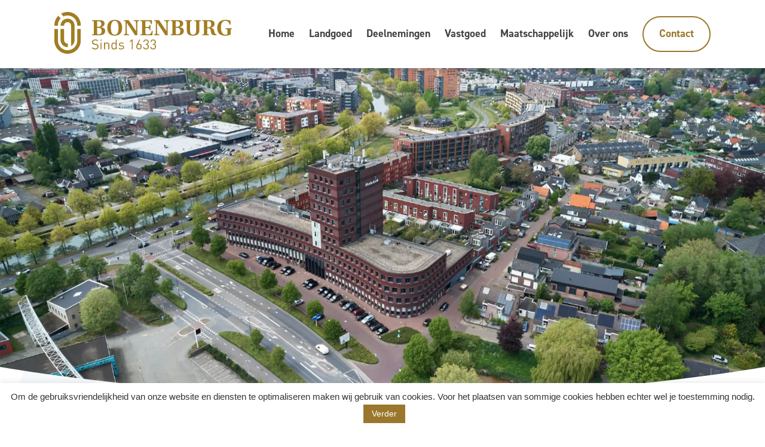

--- FILE ---
content_type: text/html; charset=UTF-8
request_url: https://bonenburg.nl/nieuwe-huurders-in-pand-wapenrust/
body_size: 12400
content:
<!doctype html>
<html lang="nl-NL">
	<head>
		<meta charset="UTF-8" />
		<meta name="viewport" content="width=device-width, initial-scale=1" />

		<!-- Google Tag Manager -->
		<script>(function(w,d,s,l,i){w[l]=w[l]||[];w[l].push({'gtm.start':
		new Date().getTime(),event:'gtm.js'});var f=d.getElementsByTagName(s)[0],
		j=d.createElement(s),dl=l!='dataLayer'?'&l='+l:'';j.async=true;j.src=
		'https://www.googletagmanager.com/gtm.js?id='+i+dl;f.parentNode.insertBefore(j,f);
		})(window,document,'script','dataLayer','GTM-K8JDCXP');</script>
		<!-- End Google Tag Manager -->

		<meta name='robots' content='index, follow, max-image-preview:large, max-snippet:-1, max-video-preview:-1' />

	<!-- This site is optimized with the Yoast SEO plugin v26.5 - https://yoast.com/wordpress/plugins/seo/ -->
	<title>NIEUWE HUURDERS IN PAND WAPENRUST - Bonenburg</title>
	<link rel="canonical" href="https://bonenburg.nl/nieuwe-huurders-in-pand-wapenrust/" />
	<meta property="og:locale" content="nl_NL" />
	<meta property="og:type" content="article" />
	<meta property="og:title" content="NIEUWE HUURDERS IN PAND WAPENRUST - Bonenburg" />
	<meta property="og:description" content="EVEN STILSTAAN BIJ HET LANDGOED Leonhard Vreekamp vertelt Wandelaars kunnen binnenkort op een luisterbankje langs Het Horsthoekerpad plaatsnemen en een verhaal beluisteren over de geschiedenis van Bonenburg. Een mooi initiatief van gastheerorganisatie Visit Heerde waar de huidige eigenaar en bewoner Leonhard Vreekamp voor benaderd werd. Het gaat een persoonlijk verhaal worden met ook allerlei wetenswaardigheden [&hellip;]" />
	<meta property="og:url" content="https://bonenburg.nl/nieuwe-huurders-in-pand-wapenrust/" />
	<meta property="og:site_name" content="Bonenburg" />
	<meta property="article:published_time" content="2024-03-05T14:25:47+00:00" />
	<meta property="article:modified_time" content="2025-03-11T09:35:22+00:00" />
	<meta property="og:image" content="https://bonenburg.nl/wp-content/uploads/2021/12/AA029_MartinHogeboom_05-05-22-1.jpg" />
	<meta property="og:image:width" content="1920" />
	<meta property="og:image:height" content="1279" />
	<meta property="og:image:type" content="image/jpeg" />
	<meta name="author" content="Suzanne van Schendel" />
	<meta name="twitter:card" content="summary_large_image" />
	<meta name="twitter:label1" content="Geschreven door" />
	<meta name="twitter:data1" content="Suzanne van Schendel" />
	<meta name="twitter:label2" content="Geschatte leestijd" />
	<meta name="twitter:data2" content="2 minuten" />
	<script type="application/ld+json" class="yoast-schema-graph">{"@context":"https://schema.org","@graph":[{"@type":"WebPage","@id":"https://bonenburg.nl/nieuwe-huurders-in-pand-wapenrust/","url":"https://bonenburg.nl/nieuwe-huurders-in-pand-wapenrust/","name":"NIEUWE HUURDERS IN PAND WAPENRUST - Bonenburg","isPartOf":{"@id":"https://bonenburg.nl/#website"},"primaryImageOfPage":{"@id":"https://bonenburg.nl/nieuwe-huurders-in-pand-wapenrust/#primaryimage"},"image":{"@id":"https://bonenburg.nl/nieuwe-huurders-in-pand-wapenrust/#primaryimage"},"thumbnailUrl":"https://bonenburg.nl/wp-content/uploads/2021/12/AA029_MartinHogeboom_05-05-22-1.jpg","datePublished":"2024-03-05T14:25:47+00:00","dateModified":"2025-03-11T09:35:22+00:00","author":{"@id":"https://bonenburg.nl/#/schema/person/3e1d0209906be992b14f7dcb5986797c"},"breadcrumb":{"@id":"https://bonenburg.nl/nieuwe-huurders-in-pand-wapenrust/#breadcrumb"},"inLanguage":"nl-NL","potentialAction":[{"@type":"ReadAction","target":["https://bonenburg.nl/nieuwe-huurders-in-pand-wapenrust/"]}]},{"@type":"ImageObject","inLanguage":"nl-NL","@id":"https://bonenburg.nl/nieuwe-huurders-in-pand-wapenrust/#primaryimage","url":"https://bonenburg.nl/wp-content/uploads/2021/12/AA029_MartinHogeboom_05-05-22-1.jpg","contentUrl":"https://bonenburg.nl/wp-content/uploads/2021/12/AA029_MartinHogeboom_05-05-22-1.jpg","width":1920,"height":1279,"caption":"Panden van SOM NL in Amersfoort en Apeldoorn © Fotografie: Martin Hogeboom"},{"@type":"BreadcrumbList","@id":"https://bonenburg.nl/nieuwe-huurders-in-pand-wapenrust/#breadcrumb","itemListElement":[{"@type":"ListItem","position":1,"name":"Home","item":"https://bonenburg.nl/"},{"@type":"ListItem","position":2,"name":"NIEUWE HUURDERS IN PAND WAPENRUST"}]},{"@type":"WebSite","@id":"https://bonenburg.nl/#website","url":"https://bonenburg.nl/","name":"Bonenburg","description":"Werken aan duurzame waarde","potentialAction":[{"@type":"SearchAction","target":{"@type":"EntryPoint","urlTemplate":"https://bonenburg.nl/?s={search_term_string}"},"query-input":{"@type":"PropertyValueSpecification","valueRequired":true,"valueName":"search_term_string"}}],"inLanguage":"nl-NL"},{"@type":"Person","@id":"https://bonenburg.nl/#/schema/person/3e1d0209906be992b14f7dcb5986797c","name":"Suzanne van Schendel","image":{"@type":"ImageObject","inLanguage":"nl-NL","@id":"https://bonenburg.nl/#/schema/person/image/","url":"https://secure.gravatar.com/avatar/ffef81b1f3c48bf3954173748524cd94f92a6ea94450c75272f7c948241348a3?s=96&d=mm&r=g","contentUrl":"https://secure.gravatar.com/avatar/ffef81b1f3c48bf3954173748524cd94f92a6ea94450c75272f7c948241348a3?s=96&d=mm&r=g","caption":"Suzanne van Schendel"},"url":"https://bonenburg.nl/author/suzanne/"}]}</script>
	<!-- / Yoast SEO plugin. -->


<link rel='dns-prefetch' href='//code.jquery.com' />
<link rel='dns-prefetch' href='//use.typekit.net' />
<link rel="alternate" type="application/rss+xml" title="Bonenburg &raquo; NIEUWE HUURDERS IN PAND WAPENRUST reacties feed" href="https://bonenburg.nl/nieuwe-huurders-in-pand-wapenrust/feed/" />
<link rel="alternate" title="oEmbed (JSON)" type="application/json+oembed" href="https://bonenburg.nl/wp-json/oembed/1.0/embed?url=https%3A%2F%2Fbonenburg.nl%2Fnieuwe-huurders-in-pand-wapenrust%2F" />
<link rel="alternate" title="oEmbed (XML)" type="text/xml+oembed" href="https://bonenburg.nl/wp-json/oembed/1.0/embed?url=https%3A%2F%2Fbonenburg.nl%2Fnieuwe-huurders-in-pand-wapenrust%2F&#038;format=xml" />
<style id='wp-img-auto-sizes-contain-inline-css'>
img:is([sizes=auto i],[sizes^="auto," i]){contain-intrinsic-size:3000px 1500px}
/*# sourceURL=wp-img-auto-sizes-contain-inline-css */
</style>
<style id='wp-emoji-styles-inline-css'>

	img.wp-smiley, img.emoji {
		display: inline !important;
		border: none !important;
		box-shadow: none !important;
		height: 1em !important;
		width: 1em !important;
		margin: 0 0.07em !important;
		vertical-align: -0.1em !important;
		background: none !important;
		padding: 0 !important;
	}
/*# sourceURL=wp-emoji-styles-inline-css */
</style>
<style id='wp-block-library-inline-css'>
:root{--wp-block-synced-color:#7a00df;--wp-block-synced-color--rgb:122,0,223;--wp-bound-block-color:var(--wp-block-synced-color);--wp-editor-canvas-background:#ddd;--wp-admin-theme-color:#007cba;--wp-admin-theme-color--rgb:0,124,186;--wp-admin-theme-color-darker-10:#006ba1;--wp-admin-theme-color-darker-10--rgb:0,107,160.5;--wp-admin-theme-color-darker-20:#005a87;--wp-admin-theme-color-darker-20--rgb:0,90,135;--wp-admin-border-width-focus:2px}@media (min-resolution:192dpi){:root{--wp-admin-border-width-focus:1.5px}}.wp-element-button{cursor:pointer}:root .has-very-light-gray-background-color{background-color:#eee}:root .has-very-dark-gray-background-color{background-color:#313131}:root .has-very-light-gray-color{color:#eee}:root .has-very-dark-gray-color{color:#313131}:root .has-vivid-green-cyan-to-vivid-cyan-blue-gradient-background{background:linear-gradient(135deg,#00d084,#0693e3)}:root .has-purple-crush-gradient-background{background:linear-gradient(135deg,#34e2e4,#4721fb 50%,#ab1dfe)}:root .has-hazy-dawn-gradient-background{background:linear-gradient(135deg,#faaca8,#dad0ec)}:root .has-subdued-olive-gradient-background{background:linear-gradient(135deg,#fafae1,#67a671)}:root .has-atomic-cream-gradient-background{background:linear-gradient(135deg,#fdd79a,#004a59)}:root .has-nightshade-gradient-background{background:linear-gradient(135deg,#330968,#31cdcf)}:root .has-midnight-gradient-background{background:linear-gradient(135deg,#020381,#2874fc)}:root{--wp--preset--font-size--normal:16px;--wp--preset--font-size--huge:42px}.has-regular-font-size{font-size:1em}.has-larger-font-size{font-size:2.625em}.has-normal-font-size{font-size:var(--wp--preset--font-size--normal)}.has-huge-font-size{font-size:var(--wp--preset--font-size--huge)}.has-text-align-center{text-align:center}.has-text-align-left{text-align:left}.has-text-align-right{text-align:right}.has-fit-text{white-space:nowrap!important}#end-resizable-editor-section{display:none}.aligncenter{clear:both}.items-justified-left{justify-content:flex-start}.items-justified-center{justify-content:center}.items-justified-right{justify-content:flex-end}.items-justified-space-between{justify-content:space-between}.screen-reader-text{border:0;clip-path:inset(50%);height:1px;margin:-1px;overflow:hidden;padding:0;position:absolute;width:1px;word-wrap:normal!important}.screen-reader-text:focus{background-color:#ddd;clip-path:none;color:#444;display:block;font-size:1em;height:auto;left:5px;line-height:normal;padding:15px 23px 14px;text-decoration:none;top:5px;width:auto;z-index:100000}html :where(.has-border-color){border-style:solid}html :where([style*=border-top-color]){border-top-style:solid}html :where([style*=border-right-color]){border-right-style:solid}html :where([style*=border-bottom-color]){border-bottom-style:solid}html :where([style*=border-left-color]){border-left-style:solid}html :where([style*=border-width]){border-style:solid}html :where([style*=border-top-width]){border-top-style:solid}html :where([style*=border-right-width]){border-right-style:solid}html :where([style*=border-bottom-width]){border-bottom-style:solid}html :where([style*=border-left-width]){border-left-style:solid}html :where(img[class*=wp-image-]){height:auto;max-width:100%}:where(figure){margin:0 0 1em}html :where(.is-position-sticky){--wp-admin--admin-bar--position-offset:var(--wp-admin--admin-bar--height,0px)}@media screen and (max-width:600px){html :where(.is-position-sticky){--wp-admin--admin-bar--position-offset:0px}}

/*# sourceURL=wp-block-library-inline-css */
</style><style id='wp-block-heading-inline-css'>
h1:where(.wp-block-heading).has-background,h2:where(.wp-block-heading).has-background,h3:where(.wp-block-heading).has-background,h4:where(.wp-block-heading).has-background,h5:where(.wp-block-heading).has-background,h6:where(.wp-block-heading).has-background{padding:1.25em 2.375em}h1.has-text-align-left[style*=writing-mode]:where([style*=vertical-lr]),h1.has-text-align-right[style*=writing-mode]:where([style*=vertical-rl]),h2.has-text-align-left[style*=writing-mode]:where([style*=vertical-lr]),h2.has-text-align-right[style*=writing-mode]:where([style*=vertical-rl]),h3.has-text-align-left[style*=writing-mode]:where([style*=vertical-lr]),h3.has-text-align-right[style*=writing-mode]:where([style*=vertical-rl]),h4.has-text-align-left[style*=writing-mode]:where([style*=vertical-lr]),h4.has-text-align-right[style*=writing-mode]:where([style*=vertical-rl]),h5.has-text-align-left[style*=writing-mode]:where([style*=vertical-lr]),h5.has-text-align-right[style*=writing-mode]:where([style*=vertical-rl]),h6.has-text-align-left[style*=writing-mode]:where([style*=vertical-lr]),h6.has-text-align-right[style*=writing-mode]:where([style*=vertical-rl]){rotate:180deg}
/*# sourceURL=https://bonenburg.nl/wp-includes/blocks/heading/style.min.css */
</style>
<style id='wp-block-paragraph-inline-css'>
.is-small-text{font-size:.875em}.is-regular-text{font-size:1em}.is-large-text{font-size:2.25em}.is-larger-text{font-size:3em}.has-drop-cap:not(:focus):first-letter{float:left;font-size:8.4em;font-style:normal;font-weight:100;line-height:.68;margin:.05em .1em 0 0;text-transform:uppercase}body.rtl .has-drop-cap:not(:focus):first-letter{float:none;margin-left:.1em}p.has-drop-cap.has-background{overflow:hidden}:root :where(p.has-background){padding:1.25em 2.375em}:where(p.has-text-color:not(.has-link-color)) a{color:inherit}p.has-text-align-left[style*="writing-mode:vertical-lr"],p.has-text-align-right[style*="writing-mode:vertical-rl"]{rotate:180deg}
/*# sourceURL=https://bonenburg.nl/wp-includes/blocks/paragraph/style.min.css */
</style>
<style id='global-styles-inline-css'>
:root{--wp--preset--aspect-ratio--square: 1;--wp--preset--aspect-ratio--4-3: 4/3;--wp--preset--aspect-ratio--3-4: 3/4;--wp--preset--aspect-ratio--3-2: 3/2;--wp--preset--aspect-ratio--2-3: 2/3;--wp--preset--aspect-ratio--16-9: 16/9;--wp--preset--aspect-ratio--9-16: 9/16;--wp--preset--color--black: #000000;--wp--preset--color--cyan-bluish-gray: #abb8c3;--wp--preset--color--white: #ffffff;--wp--preset--color--pale-pink: #f78da7;--wp--preset--color--vivid-red: #cf2e2e;--wp--preset--color--luminous-vivid-orange: #ff6900;--wp--preset--color--luminous-vivid-amber: #fcb900;--wp--preset--color--light-green-cyan: #7bdcb5;--wp--preset--color--vivid-green-cyan: #00d084;--wp--preset--color--pale-cyan-blue: #8ed1fc;--wp--preset--color--vivid-cyan-blue: #0693e3;--wp--preset--color--vivid-purple: #9b51e0;--wp--preset--gradient--vivid-cyan-blue-to-vivid-purple: linear-gradient(135deg,rgb(6,147,227) 0%,rgb(155,81,224) 100%);--wp--preset--gradient--light-green-cyan-to-vivid-green-cyan: linear-gradient(135deg,rgb(122,220,180) 0%,rgb(0,208,130) 100%);--wp--preset--gradient--luminous-vivid-amber-to-luminous-vivid-orange: linear-gradient(135deg,rgb(252,185,0) 0%,rgb(255,105,0) 100%);--wp--preset--gradient--luminous-vivid-orange-to-vivid-red: linear-gradient(135deg,rgb(255,105,0) 0%,rgb(207,46,46) 100%);--wp--preset--gradient--very-light-gray-to-cyan-bluish-gray: linear-gradient(135deg,rgb(238,238,238) 0%,rgb(169,184,195) 100%);--wp--preset--gradient--cool-to-warm-spectrum: linear-gradient(135deg,rgb(74,234,220) 0%,rgb(151,120,209) 20%,rgb(207,42,186) 40%,rgb(238,44,130) 60%,rgb(251,105,98) 80%,rgb(254,248,76) 100%);--wp--preset--gradient--blush-light-purple: linear-gradient(135deg,rgb(255,206,236) 0%,rgb(152,150,240) 100%);--wp--preset--gradient--blush-bordeaux: linear-gradient(135deg,rgb(254,205,165) 0%,rgb(254,45,45) 50%,rgb(107,0,62) 100%);--wp--preset--gradient--luminous-dusk: linear-gradient(135deg,rgb(255,203,112) 0%,rgb(199,81,192) 50%,rgb(65,88,208) 100%);--wp--preset--gradient--pale-ocean: linear-gradient(135deg,rgb(255,245,203) 0%,rgb(182,227,212) 50%,rgb(51,167,181) 100%);--wp--preset--gradient--electric-grass: linear-gradient(135deg,rgb(202,248,128) 0%,rgb(113,206,126) 100%);--wp--preset--gradient--midnight: linear-gradient(135deg,rgb(2,3,129) 0%,rgb(40,116,252) 100%);--wp--preset--font-size--small: 13px;--wp--preset--font-size--medium: 20px;--wp--preset--font-size--large: 36px;--wp--preset--font-size--x-large: 42px;--wp--preset--spacing--20: 0.44rem;--wp--preset--spacing--30: 0.67rem;--wp--preset--spacing--40: 1rem;--wp--preset--spacing--50: 1.5rem;--wp--preset--spacing--60: 2.25rem;--wp--preset--spacing--70: 3.38rem;--wp--preset--spacing--80: 5.06rem;--wp--preset--shadow--natural: 6px 6px 9px rgba(0, 0, 0, 0.2);--wp--preset--shadow--deep: 12px 12px 50px rgba(0, 0, 0, 0.4);--wp--preset--shadow--sharp: 6px 6px 0px rgba(0, 0, 0, 0.2);--wp--preset--shadow--outlined: 6px 6px 0px -3px rgb(255, 255, 255), 6px 6px rgb(0, 0, 0);--wp--preset--shadow--crisp: 6px 6px 0px rgb(0, 0, 0);}:where(.is-layout-flex){gap: 0.5em;}:where(.is-layout-grid){gap: 0.5em;}body .is-layout-flex{display: flex;}.is-layout-flex{flex-wrap: wrap;align-items: center;}.is-layout-flex > :is(*, div){margin: 0;}body .is-layout-grid{display: grid;}.is-layout-grid > :is(*, div){margin: 0;}:where(.wp-block-columns.is-layout-flex){gap: 2em;}:where(.wp-block-columns.is-layout-grid){gap: 2em;}:where(.wp-block-post-template.is-layout-flex){gap: 1.25em;}:where(.wp-block-post-template.is-layout-grid){gap: 1.25em;}.has-black-color{color: var(--wp--preset--color--black) !important;}.has-cyan-bluish-gray-color{color: var(--wp--preset--color--cyan-bluish-gray) !important;}.has-white-color{color: var(--wp--preset--color--white) !important;}.has-pale-pink-color{color: var(--wp--preset--color--pale-pink) !important;}.has-vivid-red-color{color: var(--wp--preset--color--vivid-red) !important;}.has-luminous-vivid-orange-color{color: var(--wp--preset--color--luminous-vivid-orange) !important;}.has-luminous-vivid-amber-color{color: var(--wp--preset--color--luminous-vivid-amber) !important;}.has-light-green-cyan-color{color: var(--wp--preset--color--light-green-cyan) !important;}.has-vivid-green-cyan-color{color: var(--wp--preset--color--vivid-green-cyan) !important;}.has-pale-cyan-blue-color{color: var(--wp--preset--color--pale-cyan-blue) !important;}.has-vivid-cyan-blue-color{color: var(--wp--preset--color--vivid-cyan-blue) !important;}.has-vivid-purple-color{color: var(--wp--preset--color--vivid-purple) !important;}.has-black-background-color{background-color: var(--wp--preset--color--black) !important;}.has-cyan-bluish-gray-background-color{background-color: var(--wp--preset--color--cyan-bluish-gray) !important;}.has-white-background-color{background-color: var(--wp--preset--color--white) !important;}.has-pale-pink-background-color{background-color: var(--wp--preset--color--pale-pink) !important;}.has-vivid-red-background-color{background-color: var(--wp--preset--color--vivid-red) !important;}.has-luminous-vivid-orange-background-color{background-color: var(--wp--preset--color--luminous-vivid-orange) !important;}.has-luminous-vivid-amber-background-color{background-color: var(--wp--preset--color--luminous-vivid-amber) !important;}.has-light-green-cyan-background-color{background-color: var(--wp--preset--color--light-green-cyan) !important;}.has-vivid-green-cyan-background-color{background-color: var(--wp--preset--color--vivid-green-cyan) !important;}.has-pale-cyan-blue-background-color{background-color: var(--wp--preset--color--pale-cyan-blue) !important;}.has-vivid-cyan-blue-background-color{background-color: var(--wp--preset--color--vivid-cyan-blue) !important;}.has-vivid-purple-background-color{background-color: var(--wp--preset--color--vivid-purple) !important;}.has-black-border-color{border-color: var(--wp--preset--color--black) !important;}.has-cyan-bluish-gray-border-color{border-color: var(--wp--preset--color--cyan-bluish-gray) !important;}.has-white-border-color{border-color: var(--wp--preset--color--white) !important;}.has-pale-pink-border-color{border-color: var(--wp--preset--color--pale-pink) !important;}.has-vivid-red-border-color{border-color: var(--wp--preset--color--vivid-red) !important;}.has-luminous-vivid-orange-border-color{border-color: var(--wp--preset--color--luminous-vivid-orange) !important;}.has-luminous-vivid-amber-border-color{border-color: var(--wp--preset--color--luminous-vivid-amber) !important;}.has-light-green-cyan-border-color{border-color: var(--wp--preset--color--light-green-cyan) !important;}.has-vivid-green-cyan-border-color{border-color: var(--wp--preset--color--vivid-green-cyan) !important;}.has-pale-cyan-blue-border-color{border-color: var(--wp--preset--color--pale-cyan-blue) !important;}.has-vivid-cyan-blue-border-color{border-color: var(--wp--preset--color--vivid-cyan-blue) !important;}.has-vivid-purple-border-color{border-color: var(--wp--preset--color--vivid-purple) !important;}.has-vivid-cyan-blue-to-vivid-purple-gradient-background{background: var(--wp--preset--gradient--vivid-cyan-blue-to-vivid-purple) !important;}.has-light-green-cyan-to-vivid-green-cyan-gradient-background{background: var(--wp--preset--gradient--light-green-cyan-to-vivid-green-cyan) !important;}.has-luminous-vivid-amber-to-luminous-vivid-orange-gradient-background{background: var(--wp--preset--gradient--luminous-vivid-amber-to-luminous-vivid-orange) !important;}.has-luminous-vivid-orange-to-vivid-red-gradient-background{background: var(--wp--preset--gradient--luminous-vivid-orange-to-vivid-red) !important;}.has-very-light-gray-to-cyan-bluish-gray-gradient-background{background: var(--wp--preset--gradient--very-light-gray-to-cyan-bluish-gray) !important;}.has-cool-to-warm-spectrum-gradient-background{background: var(--wp--preset--gradient--cool-to-warm-spectrum) !important;}.has-blush-light-purple-gradient-background{background: var(--wp--preset--gradient--blush-light-purple) !important;}.has-blush-bordeaux-gradient-background{background: var(--wp--preset--gradient--blush-bordeaux) !important;}.has-luminous-dusk-gradient-background{background: var(--wp--preset--gradient--luminous-dusk) !important;}.has-pale-ocean-gradient-background{background: var(--wp--preset--gradient--pale-ocean) !important;}.has-electric-grass-gradient-background{background: var(--wp--preset--gradient--electric-grass) !important;}.has-midnight-gradient-background{background: var(--wp--preset--gradient--midnight) !important;}.has-small-font-size{font-size: var(--wp--preset--font-size--small) !important;}.has-medium-font-size{font-size: var(--wp--preset--font-size--medium) !important;}.has-large-font-size{font-size: var(--wp--preset--font-size--large) !important;}.has-x-large-font-size{font-size: var(--wp--preset--font-size--x-large) !important;}
/*# sourceURL=global-styles-inline-css */
</style>

<style id='classic-theme-styles-inline-css'>
/*! This file is auto-generated */
.wp-block-button__link{color:#fff;background-color:#32373c;border-radius:9999px;box-shadow:none;text-decoration:none;padding:calc(.667em + 2px) calc(1.333em + 2px);font-size:1.125em}.wp-block-file__button{background:#32373c;color:#fff;text-decoration:none}
/*# sourceURL=/wp-includes/css/classic-themes.min.css */
</style>
<link rel='stylesheet' id='cookie-law-info-css' href='https://bonenburg.nl/wp-content/plugins/cookie-law-info/legacy/public/css/cookie-law-info-public.css?ver=3.3.8' media='all' />
<link rel='stylesheet' id='cookie-law-info-gdpr-css' href='https://bonenburg.nl/wp-content/plugins/cookie-law-info/legacy/public/css/cookie-law-info-gdpr.css?ver=3.3.8' media='all' />
<link rel='stylesheet' id='stylesheet-css' href='https://bonenburg.nl/wp-content/themes/bredewoldweb/styles/css/style.css?ver=6.9' media='all' />
<link rel='stylesheet' id='swiper-css' href='https://bonenburg.nl/wp-content/themes/bredewoldweb/styles/css/swiper.min.css?ver=6.9' media='all' />
<link rel='stylesheet' id='aos-css' href='https://bonenburg.nl/wp-content/themes/bredewoldweb/styles/css/aos.css?ver=6.9' media='all' />
<link rel='stylesheet' id='din-font-css' href='https://use.typekit.net/lsd8njf.css?ver=6.9' media='all' />
<script src="https://bonenburg.nl/wp-includes/js/jquery/jquery.min.js?ver=3.7.1" id="jquery-core-js"></script>
<script src="https://bonenburg.nl/wp-includes/js/jquery/jquery-migrate.min.js?ver=3.4.1" id="jquery-migrate-js"></script>
<script id="cookie-law-info-js-extra">
var Cli_Data = {"nn_cookie_ids":[],"cookielist":[],"non_necessary_cookies":[],"ccpaEnabled":"","ccpaRegionBased":"","ccpaBarEnabled":"","strictlyEnabled":["necessary","obligatoire"],"ccpaType":"gdpr","js_blocking":"1","custom_integration":"","triggerDomRefresh":"","secure_cookies":""};
var cli_cookiebar_settings = {"animate_speed_hide":"500","animate_speed_show":"500","background":"#FFF","border":"#b1a6a6c2","border_on":"","button_1_button_colour":"#9b772d","button_1_button_hover":"#7c5f24","button_1_link_colour":"#fff","button_1_as_button":"1","button_1_new_win":"","button_2_button_colour":"#333","button_2_button_hover":"#292929","button_2_link_colour":"#444","button_2_as_button":"","button_2_hidebar":"","button_3_button_colour":"#dedfe0","button_3_button_hover":"#b2b2b3","button_3_link_colour":"#333333","button_3_as_button":"1","button_3_new_win":"","button_4_button_colour":"#dedfe0","button_4_button_hover":"#b2b2b3","button_4_link_colour":"#333333","button_4_as_button":"1","button_7_button_colour":"#9b772d","button_7_button_hover":"#7c5f24","button_7_link_colour":"#fff","button_7_as_button":"1","button_7_new_win":"","font_family":"Helvetica, Arial, sans-serif","header_fix":"","notify_animate_hide":"1","notify_animate_show":"","notify_div_id":"#cookie-law-info-bar","notify_position_horizontal":"right","notify_position_vertical":"bottom","scroll_close":"","scroll_close_reload":"","accept_close_reload":"","reject_close_reload":"","showagain_tab":"","showagain_background":"#fff","showagain_border":"#000","showagain_div_id":"#cookie-law-info-again","showagain_x_position":"100px","text":"#333333","show_once_yn":"","show_once":"10000","logging_on":"","as_popup":"","popup_overlay":"1","bar_heading_text":"","cookie_bar_as":"banner","popup_showagain_position":"bottom-right","widget_position":"right"};
var log_object = {"ajax_url":"https://bonenburg.nl/wp-admin/admin-ajax.php"};
//# sourceURL=cookie-law-info-js-extra
</script>
<script src="https://bonenburg.nl/wp-content/plugins/cookie-law-info/legacy/public/js/cookie-law-info-public.js?ver=3.3.8" id="cookie-law-info-js"></script>
<link rel="https://api.w.org/" href="https://bonenburg.nl/wp-json/" /><link rel="alternate" title="JSON" type="application/json" href="https://bonenburg.nl/wp-json/wp/v2/posts/2139" /><link rel="EditURI" type="application/rsd+xml" title="RSD" href="https://bonenburg.nl/xmlrpc.php?rsd" />
<meta name="generator" content="WordPress 6.9" />
<link rel='shortlink' href='https://bonenburg.nl/?p=2139' />
<link rel="icon" href="https://bonenburg.nl/wp-content/uploads/2021/12/cropped-Favicon-Bonenburg-32x32.png" sizes="32x32" />
<link rel="icon" href="https://bonenburg.nl/wp-content/uploads/2021/12/cropped-Favicon-Bonenburg-192x192.png" sizes="192x192" />
<link rel="apple-touch-icon" href="https://bonenburg.nl/wp-content/uploads/2021/12/cropped-Favicon-Bonenburg-180x180.png" />
<meta name="msapplication-TileImage" content="https://bonenburg.nl/wp-content/uploads/2021/12/cropped-Favicon-Bonenburg-270x270.png" />
		<style id="wp-custom-css">
			em {
font-family:utopia-std, serif;
	font-size:25px;
	color: #000; 
}

article h3 { 
	margin-bottom:10px;
}		</style>
			<link rel='stylesheet' id='cookie-law-info-table-css' href='https://bonenburg.nl/wp-content/plugins/cookie-law-info/legacy/public/css/cookie-law-info-table.css?ver=3.3.8' media='all' />
</head>

	<body class="wp-singular post-template-default single single-post postid-2139 single-format-standard wp-embed-responsive wp-theme-bredewoldweb nieuws vastgoed">

		<!-- Google Tag Manager (noscript) -->
		<noscript><iframe src="https://www.googletagmanager.com/ns.html?id=GTM-K8JDCXP" height="0" width="0" style="display:none;visibility:hidden"></iframe></noscript>
		<!-- End Google Tag Manager (noscript) -->

		
		<header>
			<div class="header-inner">

        <!-- logo -->
				<a href="https://bonenburg.nl">
        	<img src="https://bonenburg.nl/wp-content/themes/bredewoldweb/img/logo.svg" alt="Bonenburg Collectief">
				</a>

        <!-- navigation -->
        <nav class="horizontal_menu">
          <ul id="menu-primary" class="menu"><li id="menu-item-35" class="menu-item menu-item-type-post_type menu-item-object-page menu-item-home menu-item-35"><a href="https://bonenburg.nl/">Home</a></li>
<li id="menu-item-386" class="menu-item menu-item-type-post_type menu-item-object-page menu-item-386"><a href="https://bonenburg.nl/bonenburg-landgoed/">Landgoed</a></li>
<li id="menu-item-385" class="menu-item menu-item-type-post_type menu-item-object-page menu-item-385"><a href="https://bonenburg.nl/bonenburg-deelnemingen/">Deelnemingen</a></li>
<li id="menu-item-388" class="menu-item menu-item-type-post_type menu-item-object-page menu-item-388"><a href="https://bonenburg.nl/bonenburg-vastgoed/">Vastgoed</a></li>
<li id="menu-item-387" class="menu-item menu-item-type-post_type menu-item-object-page menu-item-387"><a href="https://bonenburg.nl/bonenburg-maatschappelijk/">Maatschappelijk</a></li>
<li id="menu-item-382" class="menu-item menu-item-type-post_type menu-item-object-page menu-item-382"><a href="https://bonenburg.nl/over-ons/">Over ons</a></li>
<li id="menu-item-384" class="btn menu-item menu-item-type-post_type menu-item-object-page menu-item-384"><a href="https://bonenburg.nl/contact/">Contact</a></li>
</ul>        </nav>

        <div id="menu-toggle">
          <div id="hamburger">
            <span></span>
            <span></span>
            <span></span>
          </div>
          <div id="cross">
            <span></span>
            <span></span>
          </div>
        </div>

      </div>
		</header>

		<!-- mobile navigation -->
    <div class="mobile-menu-wrapper">
      <nav class="mobile-menu container">
        <ul id="menu-primary-1" class="menu"><li class="menu-item menu-item-type-post_type menu-item-object-page menu-item-home menu-item-35"><a href="https://bonenburg.nl/">Home</a></li>
<li class="menu-item menu-item-type-post_type menu-item-object-page menu-item-386"><a href="https://bonenburg.nl/bonenburg-landgoed/">Landgoed</a></li>
<li class="menu-item menu-item-type-post_type menu-item-object-page menu-item-385"><a href="https://bonenburg.nl/bonenburg-deelnemingen/">Deelnemingen</a></li>
<li class="menu-item menu-item-type-post_type menu-item-object-page menu-item-388"><a href="https://bonenburg.nl/bonenburg-vastgoed/">Vastgoed</a></li>
<li class="menu-item menu-item-type-post_type menu-item-object-page menu-item-387"><a href="https://bonenburg.nl/bonenburg-maatschappelijk/">Maatschappelijk</a></li>
<li class="menu-item menu-item-type-post_type menu-item-object-page menu-item-382"><a href="https://bonenburg.nl/over-ons/">Over ons</a></li>
<li class="btn menu-item menu-item-type-post_type menu-item-object-page menu-item-384"><a href="https://bonenburg.nl/contact/">Contact</a></li>
</ul>      </nav>
    </div>

		<main>
<section class="hero hero-page">

              <img class="hero-img" src="https://bonenburg.nl/wp-content/uploads/2021/12/AA030_MartinHogeboom_05-05-22-1.jpg" alt="" />
      
      
      <div class="hero-inner">

        <h1 data-aos="fade-up">

          
        </h1>

    </div>

  
</section>

<div class="under-hero">

<div id="breadcrumbs"><span><span><a href="https://bonenburg.nl/">Home</a></span> &gt; <span class="breadcrumb_last" aria-current="page"><strong>NIEUWE HUURDERS IN PAND WAPENRUST</strong></span></span></div>
<!--

      <img class="logo" src="https://bonenburg.nl/wp-content/themes/bredewoldweb/img/logo-vastgoed.svg" alt="Bonenburg Vastgoed" />
  
  
  
  
  
  
  
-->

</div>
<section class="txt-logo">

  
      <div class="txt-logo-inner">

        <article>
          <h2>Nieuwe huurders in pand Wapenrust</h2>
<p style="font-weight: 400">In ons prachtige pand Wapenrust, mogen wij met trots drie nieuwe huurders verwelkomen. WSP, Convins en Fraudehelpdesk hebben hun intrek genomen, waarmee er een hernieuwde bruisende dynamiek is ontstaan in het gebouw. De gangen zijn gevuld met bedrijvigheid en er heerst een goede sfeer in het gebouw.</p>
<p style="font-weight: 400">Deze nieuwe toevoegingen brengen niet alleen leven in de brouwerij, maar versterken ook de productiviteit en samenhang binnen ons pand. Bonenburg hecht waarde aan zowel nieuwe als bestaande huurders, en deze versterkingen dragen bij aan een levendige gemeenschap waarin samenwerking en groei centraal staan.</p>
<p>&nbsp;</p>
<div class="btns"></div>        </article>

                  <img class="logo" src="https://bonenburg.nl/wp-content/themes/bredewoldweb/img/logo-vastgoed.svg" alt="Bonenburg Vastgoed" />
        
        
        
        
      </div>

  
</section>
		</main><!-- main -->

		
		<footer class="site-footer" role="contentinfo">

			<div class="footer-top">
				<div class="footer-top-inner">
					<img src="https://bonenburg.nl/wp-content/themes/bredewoldweb/img/logo.svg" alt="Bonenburg" data-aos="fade-right">
					<p data-aos="fade-left">Werken aan duurzame waarde</p>
				</div>
			</div>

			<div class="footer-inner">
				<!-- footer item -->
				<div class="footer-item">
					
<h4 class="wp-block-heading">Over ons</h4>

<p>Bonenburg wordt gedreven vanuit een sterk besef van duurzame waarden. Wij zijn professionals die resultaten willen halen, maar niet zonder uit het oog te verliezen dat we onderdeel zijn van een groter geheel.</p>
					<div class="logos">
						<a href="/bonenburg-landgoed"><img src="https://bonenburg.nl/wp-content/themes/bredewoldweb/img/logo-landgoed.svg" alt="Bonenburg Landgoed"></a>
						<a href="/bonenburg-deelnemingen"><img src="https://bonenburg.nl/wp-content/themes/bredewoldweb/img/logo-deelnemingen.svg" alt="Bonenburg Deelnemingen"></a>
						<a href="/bonenburg-vastgoed"><img src="https://bonenburg.nl/wp-content/themes/bredewoldweb/img/logo-vastgoed.svg" alt="Bonenburg Vastgoed"></a>
						<a href="/bonenburg-maatschappelijk"><img src="https://bonenburg.nl/wp-content/themes/bredewoldweb/img/logo-maatschappelijk.svg" alt="Bonenburg Maatschappelijk"></a>
					</div>
				</div>
				<!-- footer item -->
				<div class="footer-item">
					<h4 class="footer-title">Bonenburg</h4><nav class="menu-secondary-container" aria-label="Bonenburg"><ul id="menu-secondary" class="menu"><li id="menu-item-56" class="menu-item menu-item-type-post_type menu-item-object-page menu-item-home menu-item-56"><a href="https://bonenburg.nl/">Home</a></li>
<li id="menu-item-379" class="menu-item menu-item-type-post_type menu-item-object-page menu-item-379"><a href="https://bonenburg.nl/bonenburg-landgoed/">Landgoed</a></li>
<li id="menu-item-378" class="menu-item menu-item-type-post_type menu-item-object-page menu-item-378"><a href="https://bonenburg.nl/bonenburg-deelnemingen/">Deelnemingen</a></li>
<li id="menu-item-381" class="menu-item menu-item-type-post_type menu-item-object-page menu-item-381"><a href="https://bonenburg.nl/bonenburg-vastgoed/">Vastgoed</a></li>
<li id="menu-item-380" class="menu-item menu-item-type-post_type menu-item-object-page menu-item-380"><a href="https://bonenburg.nl/bonenburg-maatschappelijk/">Maatschappelijk</a></li>
<li id="menu-item-375" class="menu-item menu-item-type-post_type menu-item-object-page menu-item-375"><a href="https://bonenburg.nl/over-ons/">Over ons</a></li>
<li id="menu-item-377" class="menu-item menu-item-type-post_type menu-item-object-page menu-item-377"><a href="https://bonenburg.nl/contact/">Contact</a></li>
</ul></nav>				</div>
				<!-- footer item -->
				<div class="footer-item">
					
<h4 class="wp-block-heading">Contact</h4>

<p>Bonenburgerlaan 41<br>8181 HC Heerde</p>

<p><strong>Bezoekersadres</strong><br>Wapenrustlaan 11<br>7321 DL Apeldoorn</p>

<p><strong><span style="color:#9b772d" class="has-inline-color">E</span></strong> <a href="mailto:info@bonenburg.nl">info@bonenburg.nl</a><br><strong><span style="color:#9b772d" class="has-inline-color">T</span></strong> <a href="tel:0854013623">085 - 401 36 23</a></p>
				</div>
			</div>

		</footer>

		<script type="speculationrules">
{"prefetch":[{"source":"document","where":{"and":[{"href_matches":"/*"},{"not":{"href_matches":["/wp-*.php","/wp-admin/*","/wp-content/uploads/*","/wp-content/*","/wp-content/plugins/*","/wp-content/themes/bredewoldweb/*","/*\\?(.+)"]}},{"not":{"selector_matches":"a[rel~=\"nofollow\"]"}},{"not":{"selector_matches":".no-prefetch, .no-prefetch a"}}]},"eagerness":"conservative"}]}
</script>
<!--googleoff: all--><div id="cookie-law-info-bar" data-nosnippet="true"><span>Om de gebruiksvriendelijkheid van onze website en diensten te optimaliseren maken wij gebruik van cookies. Voor het plaatsen van sommige cookies hebben echter wel je toestemming nodig. <a role='button' data-cli_action="accept" id="cookie_action_close_header" class="large cli-plugin-button cli-plugin-main-button cookie_action_close_header cli_action_button wt-cli-accept-btn">Verder</a></span></div><div id="cookie-law-info-again" data-nosnippet="true"><span id="cookie_hdr_showagain">Manage consent</span></div><div class="cli-modal" data-nosnippet="true" id="cliSettingsPopup" tabindex="-1" role="dialog" aria-labelledby="cliSettingsPopup" aria-hidden="true">
  <div class="cli-modal-dialog" role="document">
	<div class="cli-modal-content cli-bar-popup">
		  <button type="button" class="cli-modal-close" id="cliModalClose">
			<svg class="" viewBox="0 0 24 24"><path d="M19 6.41l-1.41-1.41-5.59 5.59-5.59-5.59-1.41 1.41 5.59 5.59-5.59 5.59 1.41 1.41 5.59-5.59 5.59 5.59 1.41-1.41-5.59-5.59z"></path><path d="M0 0h24v24h-24z" fill="none"></path></svg>
			<span class="wt-cli-sr-only">Sluiten</span>
		  </button>
		  <div class="cli-modal-body">
			<div class="cli-container-fluid cli-tab-container">
	<div class="cli-row">
		<div class="cli-col-12 cli-align-items-stretch cli-px-0">
			<div class="cli-privacy-overview">
				<h4>Privacy Overview</h4>				<div class="cli-privacy-content">
					<div class="cli-privacy-content-text">This website uses cookies to improve your experience while you navigate through the website. Out of these, the cookies that are categorized as necessary are stored on your browser as they are essential for the working of basic functionalities of the website. We also use third-party cookies that help us analyze and understand how you use this website. These cookies will be stored in your browser only with your consent. You also have the option to opt-out of these cookies. But opting out of some of these cookies may affect your browsing experience.</div>
				</div>
				<a class="cli-privacy-readmore" aria-label="Meer weergeven" role="button" data-readmore-text="Meer weergeven" data-readless-text="Minder weergeven"></a>			</div>
		</div>
		<div class="cli-col-12 cli-align-items-stretch cli-px-0 cli-tab-section-container">
												<div class="cli-tab-section">
						<div class="cli-tab-header">
							<a role="button" tabindex="0" class="cli-nav-link cli-settings-mobile" data-target="necessary" data-toggle="cli-toggle-tab">
								Necessary							</a>
															<div class="wt-cli-necessary-checkbox">
									<input type="checkbox" class="cli-user-preference-checkbox"  id="wt-cli-checkbox-necessary" data-id="checkbox-necessary" checked="checked"  />
									<label class="form-check-label" for="wt-cli-checkbox-necessary">Necessary</label>
								</div>
								<span class="cli-necessary-caption">Altijd ingeschakeld</span>
													</div>
						<div class="cli-tab-content">
							<div class="cli-tab-pane cli-fade" data-id="necessary">
								<div class="wt-cli-cookie-description">
									Necessary cookies are absolutely essential for the website to function properly. These cookies ensure basic functionalities and security features of the website, anonymously.
<table class="cookielawinfo-row-cat-table cookielawinfo-winter"><thead><tr><th class="cookielawinfo-column-1">Cookie</th><th class="cookielawinfo-column-3">Duur</th><th class="cookielawinfo-column-4">Beschrijving</th></tr></thead><tbody><tr class="cookielawinfo-row"><td class="cookielawinfo-column-1">cookielawinfo-checkbox-analytics</td><td class="cookielawinfo-column-3">11 months</td><td class="cookielawinfo-column-4">This cookie is set by GDPR Cookie Consent plugin. The cookie is used to store the user consent for the cookies in the category "Analytics".</td></tr><tr class="cookielawinfo-row"><td class="cookielawinfo-column-1">cookielawinfo-checkbox-functional</td><td class="cookielawinfo-column-3">11 months</td><td class="cookielawinfo-column-4">The cookie is set by GDPR cookie consent to record the user consent for the cookies in the category "Functional".</td></tr><tr class="cookielawinfo-row"><td class="cookielawinfo-column-1">cookielawinfo-checkbox-necessary</td><td class="cookielawinfo-column-3">11 months</td><td class="cookielawinfo-column-4">This cookie is set by GDPR Cookie Consent plugin. The cookies is used to store the user consent for the cookies in the category "Necessary".</td></tr><tr class="cookielawinfo-row"><td class="cookielawinfo-column-1">cookielawinfo-checkbox-others</td><td class="cookielawinfo-column-3">11 months</td><td class="cookielawinfo-column-4">This cookie is set by GDPR Cookie Consent plugin. The cookie is used to store the user consent for the cookies in the category "Other.</td></tr><tr class="cookielawinfo-row"><td class="cookielawinfo-column-1">cookielawinfo-checkbox-performance</td><td class="cookielawinfo-column-3">11 months</td><td class="cookielawinfo-column-4">This cookie is set by GDPR Cookie Consent plugin. The cookie is used to store the user consent for the cookies in the category "Performance".</td></tr><tr class="cookielawinfo-row"><td class="cookielawinfo-column-1">viewed_cookie_policy</td><td class="cookielawinfo-column-3">11 months</td><td class="cookielawinfo-column-4">The cookie is set by the GDPR Cookie Consent plugin and is used to store whether or not user has consented to the use of cookies. It does not store any personal data.</td></tr></tbody></table>								</div>
							</div>
						</div>
					</div>
																	<div class="cli-tab-section">
						<div class="cli-tab-header">
							<a role="button" tabindex="0" class="cli-nav-link cli-settings-mobile" data-target="functional" data-toggle="cli-toggle-tab">
								Functional							</a>
															<div class="cli-switch">
									<input type="checkbox" id="wt-cli-checkbox-functional" class="cli-user-preference-checkbox"  data-id="checkbox-functional" />
									<label for="wt-cli-checkbox-functional" class="cli-slider" data-cli-enable="Ingeschakeld" data-cli-disable="Uitgeschakeld"><span class="wt-cli-sr-only">Functional</span></label>
								</div>
													</div>
						<div class="cli-tab-content">
							<div class="cli-tab-pane cli-fade" data-id="functional">
								<div class="wt-cli-cookie-description">
									Functional cookies help to perform certain functionalities like sharing the content of the website on social media platforms, collect feedbacks, and other third-party features.
								</div>
							</div>
						</div>
					</div>
																	<div class="cli-tab-section">
						<div class="cli-tab-header">
							<a role="button" tabindex="0" class="cli-nav-link cli-settings-mobile" data-target="performance" data-toggle="cli-toggle-tab">
								Performance							</a>
															<div class="cli-switch">
									<input type="checkbox" id="wt-cli-checkbox-performance" class="cli-user-preference-checkbox"  data-id="checkbox-performance" />
									<label for="wt-cli-checkbox-performance" class="cli-slider" data-cli-enable="Ingeschakeld" data-cli-disable="Uitgeschakeld"><span class="wt-cli-sr-only">Performance</span></label>
								</div>
													</div>
						<div class="cli-tab-content">
							<div class="cli-tab-pane cli-fade" data-id="performance">
								<div class="wt-cli-cookie-description">
									Performance cookies are used to understand and analyze the key performance indexes of the website which helps in delivering a better user experience for the visitors.
								</div>
							</div>
						</div>
					</div>
																	<div class="cli-tab-section">
						<div class="cli-tab-header">
							<a role="button" tabindex="0" class="cli-nav-link cli-settings-mobile" data-target="analytics" data-toggle="cli-toggle-tab">
								Analytics							</a>
															<div class="cli-switch">
									<input type="checkbox" id="wt-cli-checkbox-analytics" class="cli-user-preference-checkbox"  data-id="checkbox-analytics" />
									<label for="wt-cli-checkbox-analytics" class="cli-slider" data-cli-enable="Ingeschakeld" data-cli-disable="Uitgeschakeld"><span class="wt-cli-sr-only">Analytics</span></label>
								</div>
													</div>
						<div class="cli-tab-content">
							<div class="cli-tab-pane cli-fade" data-id="analytics">
								<div class="wt-cli-cookie-description">
									Analytical cookies are used to understand how visitors interact with the website. These cookies help provide information on metrics the number of visitors, bounce rate, traffic source, etc.
								</div>
							</div>
						</div>
					</div>
																	<div class="cli-tab-section">
						<div class="cli-tab-header">
							<a role="button" tabindex="0" class="cli-nav-link cli-settings-mobile" data-target="advertisement" data-toggle="cli-toggle-tab">
								Advertisement							</a>
															<div class="cli-switch">
									<input type="checkbox" id="wt-cli-checkbox-advertisement" class="cli-user-preference-checkbox"  data-id="checkbox-advertisement" />
									<label for="wt-cli-checkbox-advertisement" class="cli-slider" data-cli-enable="Ingeschakeld" data-cli-disable="Uitgeschakeld"><span class="wt-cli-sr-only">Advertisement</span></label>
								</div>
													</div>
						<div class="cli-tab-content">
							<div class="cli-tab-pane cli-fade" data-id="advertisement">
								<div class="wt-cli-cookie-description">
									Advertisement cookies are used to provide visitors with relevant ads and marketing campaigns. These cookies track visitors across websites and collect information to provide customized ads.
								</div>
							</div>
						</div>
					</div>
																	<div class="cli-tab-section">
						<div class="cli-tab-header">
							<a role="button" tabindex="0" class="cli-nav-link cli-settings-mobile" data-target="others" data-toggle="cli-toggle-tab">
								Others							</a>
															<div class="cli-switch">
									<input type="checkbox" id="wt-cli-checkbox-others" class="cli-user-preference-checkbox"  data-id="checkbox-others" />
									<label for="wt-cli-checkbox-others" class="cli-slider" data-cli-enable="Ingeschakeld" data-cli-disable="Uitgeschakeld"><span class="wt-cli-sr-only">Others</span></label>
								</div>
													</div>
						<div class="cli-tab-content">
							<div class="cli-tab-pane cli-fade" data-id="others">
								<div class="wt-cli-cookie-description">
									Other uncategorized cookies are those that are being analyzed and have not been classified into a category as yet.
								</div>
							</div>
						</div>
					</div>
										</div>
	</div>
</div>
		  </div>
		  <div class="cli-modal-footer">
			<div class="wt-cli-element cli-container-fluid cli-tab-container">
				<div class="cli-row">
					<div class="cli-col-12 cli-align-items-stretch cli-px-0">
						<div class="cli-tab-footer wt-cli-privacy-overview-actions">
						
															<a id="wt-cli-privacy-save-btn" role="button" tabindex="0" data-cli-action="accept" class="wt-cli-privacy-btn cli_setting_save_button wt-cli-privacy-accept-btn cli-btn">OPSLAAN &amp; ACCEPTEREN</a>
													</div>
						
					</div>
				</div>
			</div>
		</div>
	</div>
  </div>
</div>
<div class="cli-modal-backdrop cli-fade cli-settings-overlay"></div>
<div class="cli-modal-backdrop cli-fade cli-popupbar-overlay"></div>
<!--googleon: all-->	<script>
	if ( -1 !== navigator.userAgent.indexOf( 'MSIE' ) || -1 !== navigator.appVersion.indexOf( 'Trident/' ) ) {
		document.body.classList.add( 'is-IE' );
	}
	</script>
	<script src="https://bonenburg.nl/wp-content/themes/bredewoldweb/js/script.js?ver=1" id="main-script-js"></script>
<script src="https://bonenburg.nl/wp-content/themes/bredewoldweb/js/swiper-bundle.js?ver=1" id="swiper-script-js"></script>
<script src="https://bonenburg.nl/wp-content/themes/bredewoldweb/js/aos.js?ver=1" id="aos-script-js"></script>
<script src="https://code.jquery.com/ui/1.12.1/jquery-ui.js?ver=1" id="tabs-script-js"></script>
<script id="wp-emoji-settings" type="application/json">
{"baseUrl":"https://s.w.org/images/core/emoji/17.0.2/72x72/","ext":".png","svgUrl":"https://s.w.org/images/core/emoji/17.0.2/svg/","svgExt":".svg","source":{"concatemoji":"https://bonenburg.nl/wp-includes/js/wp-emoji-release.min.js?ver=6.9"}}
</script>
<script type="module">
/*! This file is auto-generated */
const a=JSON.parse(document.getElementById("wp-emoji-settings").textContent),o=(window._wpemojiSettings=a,"wpEmojiSettingsSupports"),s=["flag","emoji"];function i(e){try{var t={supportTests:e,timestamp:(new Date).valueOf()};sessionStorage.setItem(o,JSON.stringify(t))}catch(e){}}function c(e,t,n){e.clearRect(0,0,e.canvas.width,e.canvas.height),e.fillText(t,0,0);t=new Uint32Array(e.getImageData(0,0,e.canvas.width,e.canvas.height).data);e.clearRect(0,0,e.canvas.width,e.canvas.height),e.fillText(n,0,0);const a=new Uint32Array(e.getImageData(0,0,e.canvas.width,e.canvas.height).data);return t.every((e,t)=>e===a[t])}function p(e,t){e.clearRect(0,0,e.canvas.width,e.canvas.height),e.fillText(t,0,0);var n=e.getImageData(16,16,1,1);for(let e=0;e<n.data.length;e++)if(0!==n.data[e])return!1;return!0}function u(e,t,n,a){switch(t){case"flag":return n(e,"\ud83c\udff3\ufe0f\u200d\u26a7\ufe0f","\ud83c\udff3\ufe0f\u200b\u26a7\ufe0f")?!1:!n(e,"\ud83c\udde8\ud83c\uddf6","\ud83c\udde8\u200b\ud83c\uddf6")&&!n(e,"\ud83c\udff4\udb40\udc67\udb40\udc62\udb40\udc65\udb40\udc6e\udb40\udc67\udb40\udc7f","\ud83c\udff4\u200b\udb40\udc67\u200b\udb40\udc62\u200b\udb40\udc65\u200b\udb40\udc6e\u200b\udb40\udc67\u200b\udb40\udc7f");case"emoji":return!a(e,"\ud83e\u1fac8")}return!1}function f(e,t,n,a){let r;const o=(r="undefined"!=typeof WorkerGlobalScope&&self instanceof WorkerGlobalScope?new OffscreenCanvas(300,150):document.createElement("canvas")).getContext("2d",{willReadFrequently:!0}),s=(o.textBaseline="top",o.font="600 32px Arial",{});return e.forEach(e=>{s[e]=t(o,e,n,a)}),s}function r(e){var t=document.createElement("script");t.src=e,t.defer=!0,document.head.appendChild(t)}a.supports={everything:!0,everythingExceptFlag:!0},new Promise(t=>{let n=function(){try{var e=JSON.parse(sessionStorage.getItem(o));if("object"==typeof e&&"number"==typeof e.timestamp&&(new Date).valueOf()<e.timestamp+604800&&"object"==typeof e.supportTests)return e.supportTests}catch(e){}return null}();if(!n){if("undefined"!=typeof Worker&&"undefined"!=typeof OffscreenCanvas&&"undefined"!=typeof URL&&URL.createObjectURL&&"undefined"!=typeof Blob)try{var e="postMessage("+f.toString()+"("+[JSON.stringify(s),u.toString(),c.toString(),p.toString()].join(",")+"));",a=new Blob([e],{type:"text/javascript"});const r=new Worker(URL.createObjectURL(a),{name:"wpTestEmojiSupports"});return void(r.onmessage=e=>{i(n=e.data),r.terminate(),t(n)})}catch(e){}i(n=f(s,u,c,p))}t(n)}).then(e=>{for(const n in e)a.supports[n]=e[n],a.supports.everything=a.supports.everything&&a.supports[n],"flag"!==n&&(a.supports.everythingExceptFlag=a.supports.everythingExceptFlag&&a.supports[n]);var t;a.supports.everythingExceptFlag=a.supports.everythingExceptFlag&&!a.supports.flag,a.supports.everything||((t=a.source||{}).concatemoji?r(t.concatemoji):t.wpemoji&&t.twemoji&&(r(t.twemoji),r(t.wpemoji)))});
//# sourceURL=https://bonenburg.nl/wp-includes/js/wp-emoji-loader.min.js
</script>

	</body>
</html>

<!--
Performance optimized by W3 Total Cache. Learn more: https://www.boldgrid.com/w3-total-cache/?utm_source=w3tc&utm_medium=footer_comment&utm_campaign=free_plugin

Paginacaching met Disk: Enhanced 
Database caching 1/132 wachtrijen in 1.000 seconden gebruikt Disk

Served from: bonenburg.nl @ 2026-01-06 09:06:33 by W3 Total Cache
-->

--- FILE ---
content_type: text/css
request_url: https://bonenburg.nl/wp-content/themes/bredewoldweb/styles/css/style.css?ver=6.9
body_size: 9952
content:
/* ------------------------------------------------------
                    general styles
------------------------------------------------------ */
* {
  margin: 0px;
  padding: 0px;
  box-sizing: border-box;
}

.grecaptcha-badge {
  visibility: hidden;
}

a {
  color: inherit;
  text-decoration: none;
}

.btns {
  display: flex;
  justify-content: flex-start;
  align-items: flex-start;
  flex-wrap: wrap;
}
.btns .btn {
  margin-right: 20px;
  margin-bottom: 20px;
}
.btns .btn:last-of-type {
  margin-right: 0px;
  margin-bottom: 0px;
}
.btns:empty {
  display: none;
}

.btn {
  display: inline-block;
  position: relative;
  padding: 17px 26px;
  border: 2px solid #9B772D;
  border-radius: 50px;
  transition: 0.3s ease-out;
  z-index: 2;
  font-family: roboto-slab, serif;
  font-size: 20px;
  font-weight: 700;
  line-height: 26px;
}
.btn svg {
  margin-bottom: -1px;
  margin-left: 10px;
  max-width: 20px;
}
.btn svg path {
  transition: 0.2s ease;
}

article {
  font-family: din-2014, sans-serif;
}
article h1 {
  margin-bottom: 40px;
  font-family: utopia-std, serif;
  font-size: 70px;
  line-height: 80px;
}
article h2 {
  margin-bottom: 40px;
  font-family: utopia-std, serif;
  font-size: 45px;
  line-height: 55px;
}
article h3 {
  margin-bottom: 40px;
  font-family: utopia-std, serif;
  font-size: 40px;
  line-height: 50px;
}
article h4 {
  position: relative;
  padding-bottom: 40px;
  margin-bottom: 40px;
  text-transform: uppercase;
  font-size: 28px;
  font-weight: 300;
  line-height: 28px;
}
article h4:after {
  content: "";
  position: absolute;
  bottom: 0px;
  left: 0px;
  border-left: 30px solid;
  border-right: 10px solid;
  border-color: #9B772D;
  width: 10px;
  height: 7px;
}
article p {
  margin-bottom: 40px;
  font-size: 19px;
  line-height: 30px;
}
article p:last-of-type {
  margin-bottom: 0px;
}
article ul, article ol {
  padding-left: 20px;
  margin-bottom: 30px;
  font-size: 19px;
  line-height: 30px;
}
article a {
  transition: 0.2s ease;
  text-decoration: underline;
}
article a:hover {
  text-decoration: none;
}
article .btn {
  text-decoration: none;
}
article hr {
  margin-bottom: 40px;
  border-style: solid;
}
article blockquote {
  margin-bottom: 40px;
}

/* === header === */
header {
  position: fixed;
  top: 0px;
  padding-top: 20px;
  padding-bottom: 20px;
  width: 100%;
  box-shadow: 0px 3px 6px rgba(0, 0, 0, 0.16);
  background-color: white;
  transition: 0.2s ease;
  z-index: 4;
}
header .header-inner {
  display: flex;
  align-items: center;
  justify-content: space-between;
  margin: auto auto;
  width: calc( 100% / 14 * 12 );
}
header .header-inner img {
  display: inline-block;
  position: relative;
  width: auto;
  height: 70px;
  transition: 0.2s ease;
  z-index: 2;
}
header .header-inner nav {
  display: inline-block;
}
header .header-inner nav .menu {
  list-style: none;
}
header .header-inner nav .menu .menu-item {
  display: inline-block;
  position: relative;
  margin-left: 20px;
  font-family: din-2014, sans-serif;
  font-size: 18px;
  font-weight: 700;
  line-height: 20px;
}
header .header-inner nav .menu .menu-item a {
  color: #444444;
  text-decoration: none;
}
header .header-inner nav .menu .menu-item:after {
  display: flex;
  width: 0%;
  height: 2px;
  background-color: #444444;
  content: "";
  transition: 0.2s ease;
}
header .header-inner nav .menu .menu-item:hover:after {
  width: 100%;
}
header .header-inner nav .menu .menu-item .sub-menu {
  display: none;
  position: absolute;
  left: -20px;
  top: 100%;
  padding: 20px 20px 20px 20px;
  width: max-content;
  list-style: none;
  background-color: rgba(255, 255, 255, 0.8);
}
header .header-inner nav .menu .menu-item .sub-menu .menu-item {
  display: block;
  margin-left: 0px;
  margin-bottom: 15px;
  width: 100%;
  text-transform: none;
  font-size: 17px;
}
header .header-inner nav .menu .menu-item .sub-menu .menu-item a {
  color: #000000;
}
header .header-inner nav .menu .menu-item .sub-menu .menu-item:after {
  background-color: #000000;
}
header .header-inner nav .menu .menu-item .sub-menu .menu-item:last-of-type {
  margin-bottom: 0px;
}
header .header-inner nav .menu .current-menu-item:after {
  width: 100%;
}
header .header-inner nav .menu .btn {
  border-color: #9B772D;
}
header .header-inner nav .menu .btn a {
  color: #9B772D;
}
header .header-inner nav .menu .btn:hover {
  background-color: #9B772D;
}
header .header-inner nav .menu .btn:hover a {
  color: #ffffff;
}
header .header-inner nav .menu .btn:hover:after {
  width: 0px;
}
header .header-inner #menu-toggle {
  position: relative;
  width: 30px;
  height: 30px;
  cursor: pointer;
  z-index: 4;
  display: none;
}
header .header-inner #menu-toggle span {
  display: block;
  background: #444444;
  border-radius: 5px;
  transition: 0.2s ease;
}
header .header-inner #menu-toggle #hamburger {
  display: flex;
  justify-content: center;
  align-items: center;
  flex-direction: column;
  position: absolute;
  height: 100%;
  width: 100%;
}
header .header-inner #menu-toggle #hamburger span {
  width: 30px;
  height: 3px;
  position: relative;
  margin-bottom: 7px;
}
header .header-inner #menu-toggle #hamburger span:nth-child(1) {
  transition-delay: 0.5s;
}
header .header-inner #menu-toggle #hamburger span:nth-child(2) {
  transition-delay: 0.625s;
}
header .header-inner #menu-toggle #hamburger span:nth-child(3) {
  transition-delay: 0.75s;
  margin-bottom: 0px;
}
header .header-inner #menu-toggle #cross {
  position: absolute;
  height: 100%;
  width: 100%;
  transform: rotate(45deg);
}
header .header-inner #menu-toggle #cross span:nth-child(1) {
  height: 0%;
  width: 3px;
  position: absolute;
  top: 0%;
  left: 14px;
  transition-delay: 0s;
}
header .header-inner #menu-toggle #cross span:nth-child(2) {
  width: 0%;
  height: 3px;
  position: absolute;
  left: 0%;
  top: 14px;
  transition-delay: 0.25s;
}
header .header-inner #menu-toggle.open #hamburger span {
  width: 0%;
}
header .header-inner #menu-toggle.open #hamburger span:nth-child(1) {
  transition-delay: 0s;
}
header .header-inner #menu-toggle.open #hamburger span:nth-child(2) {
  transition-delay: 0.125s;
}
header .header-inner #menu-toggle.open #hamburger span:nth-child(3) {
  transition-delay: 0.25s;
}
header .header-inner #menu-toggle.open #cross span:nth-child(1) {
  height: 30px;
  transition-delay: 0.625s;
}
header .header-inner #menu-toggle.open #cross span:nth-child(2) {
  width: 30px;
  transition-delay: 0.375s;
}

.header-sticky {
  padding-top: 10px;
  padding-bottom: 10px;
}
.header-sticky .header-inner img {
  height: 50px;
}

.mobile-menu-wrapper {
  display: none;
  position: fixed;
  top: 0px;
  left: 0px;
  padding: 20px;
  width: 100%;
  height: 100%;
  z-index: 3;
  overflow: auto;
  background-color: #ffffff;
}
.mobile-menu-wrapper nav {
  font-family: din-2014, sans-serif;
}
.mobile-menu-wrapper nav .menu {
  display: flex;
  align-items: flex-start;
  flex-direction: column;
  margin-top: 90px;
  width: 100%;
  max-width: 400px;
  list-style: none;
}
.mobile-menu-wrapper nav .menu .menu-item-has-children {
  background-size: 12px 12px;
  background-repeat: no-repeat;
  background-position: 100% 2px;
}
.mobile-menu-wrapper nav .menu .menu-item {
  margin-left: 0px;
  margin-bottom: 20px;
  width: 100%;
  font-weight: 700;
}
.mobile-menu-wrapper nav .menu .menu-item a {
  color: #444444;
}
.mobile-menu-wrapper nav .menu .menu-item:hover a {
  color: #004568;
}
.mobile-menu-wrapper nav .menu .menu-item:after {
  display: none;
}
.mobile-menu-wrapper nav .menu .menu-item .sub-menu {
  position: relative;
  top: 10px;
  padding: 10px 0px 10px 10px;
  list-style: none;
  background-color: inherit;
}
.mobile-menu-wrapper nav .menu .menu-item .sub-menu .menu-item {
  font-weight: 400;
}
.mobile-menu-wrapper nav .menu .menu-item .sub-menu .menu-item:last-of-type {
  margin-bottom: 0px;
}
.mobile-menu-wrapper nav .menu .menu-item .sub-menu .menu-item a {
  color: #444444;
}
.mobile-menu-wrapper nav .menu .menu-item .sub-menu .menu-item:hover a {
  color: #004568;
}
.mobile-menu-wrapper nav .menu .btn {
  width: auto;
}

main {
  margin-top: 114px;
}

/* === collectief styles === */
body.collectief main {
  background-image: url("../../img/bg-image-main-bronze.svg");
  background-size: cover;
  background-position: calc(-100% - 0px) calc(0% - -800px);
  background-repeat: no-repeat;
}
body.collectief .btn {
  border: 2px solid #9B772D;
  color: #9B772D;
}
body.collectief .btn:hover {
  color: #ffffff;
  background-color: #9B772D;
}
body.collectief .btn:hover svg path {
  fill: #ffffff;
}
body.collectief .btn svg path {
  fill: #9B772D;
}
body.collectief article h1, body.collectief article h2, body.collectief article h3 {
  color: #9B772D;
}
body.collectief article h4:after {
  border-color: #9B772D;
}
body.collectief article hr {
  border-color: #9B772D;
}
body.collectief #breadcrumbs strong {
  color: #9B772D;
}
body.collectief .posts .title-row h2 {
  color: #9B772D;
}
body.collectief .grid-pictures .grid-item .grid-quote {
  background-color: #9B772D;
}
body.collectief .grid-pictures .grid-item .grid-quote article {
  color: #ffffff;
}
body.collectief .grid-pictures .grid-item .grid-quote article h2, body.collectief .grid-pictures .grid-item .grid-quote article h3, body.collectief .grid-pictures .grid-item .grid-quote article h4 {
  color: #ffffff;
}

/* === vastgoed styles === */
body.vastgoed main {
  background-image: url("../../img/bg-image-main-blue.svg");
  background-size: cover;
  background-position: calc(-40% - 0px) calc(0% - -100px);
  background-repeat: no-repeat;
}
body.vastgoed .btn {
  border: 2px solid #004568;
  color: #004568;
}
body.vastgoed .btn:hover {
  color: #ffffff;
  background-color: #004568;
}
body.vastgoed .btn:hover svg path {
  fill: #ffffff;
}
body.vastgoed .btn svg path {
  fill: #004568;
}
body.vastgoed article h1, body.vastgoed article h2, body.vastgoed article h3 {
  color: #004568;
}
body.vastgoed article h4:after {
  border-color: #004568;
}
body.vastgoed article hr {
  border-color: #004568;
}
body.vastgoed #breadcrumbs strong {
  color: #004568;
}
body.vastgoed .txt-img {
  padding-top: 50px;
  padding-bottom: 50px;
}
body.vastgoed .img-txt {
  padding-top: 0px;
  padding-bottom: 50px;
}
body.vastgoed .posts {
  padding-bottom: 170px;
  margin-top: 100px;
  clip-path: ellipse(170% 100% at 50% 0%);
}
body.vastgoed .posts .title-row h2 {
  color: #ffffff;
}
body.vastgoed .posts .title-row h2:after {
  border-color: #004568;
}
body.vastgoed .posts-nieuws {
  padding-top: 70px;
  padding-bottom: 70px;
  margin-top: 0px;
}
body.vastgoed .posts-nieuws .title-row h2 {
  color: #004568;
}
body.vastgoed .grid-pictures .grid-item .grid-quote {
  background-color: #004568;
}
body.vastgoed .grid-pictures .grid-item .grid-quote article {
  color: #ffffff;
}
body.vastgoed .grid-pictures .grid-item .grid-quote article h2, body.vastgoed .grid-pictures .grid-item .grid-quote article h3, body.vastgoed .grid-pictures .grid-item .grid-quote article h4 {
  color: #ffffff;
}
body.vastgoed .txt-btn {
  clip-path: ellipse(120% 100% at 50% 0%);
  font-family: din-2014, sans-serif;
  color: #ffffff;
  background-image: url("../../img/bg-image-wall.jpg");
}
body.vastgoed .txt-btn:after {
  content: "";
  position: absolute;
  top: 0px;
  left: 0px;
  width: 100%;
  height: 100%;
  opacity: 0.9;
  background-color: #004568;
}
body.vastgoed .txt-btn .txt-btn-inner {
  position: relative;
  z-index: 2;
}
body.vastgoed .txt-btn .txt-btn-inner article h3 {
  color: #ffffff;
}
body.vastgoed .txt-btn .txt-btn-inner .btns {
  position: relative;
  z-index: 2;
}
body.vastgoed .txt-btn .txt-btn-inner .btns .btn {
  border: 2px solid #ffffff;
  color: #ffffff;
}
body.vastgoed .newsletter:after {
  background-color: #004568;
}
body.vastgoed .newsletter .newsletter-inner form input {
  color: #ffffff;
}
body.vastgoed .newsletter .newsletter-inner form .btn {
  color: #004568;
}
body.vastgoed .newsletter .newsletter-inner form .btn:hover {
  border-color: #ffffff;
  color: #ffffff;
  background-color: #004568;
}
body.vastgoed .quote {
  background-image: url("../../img/bg-image-wall.jpg");
}
body.vastgoed .quote:after {
  background-color: #004568;
}

/* === deelnemingen styles === */
body.deelnemingen main {
  background-image: url("../../img/bg-image-main-red.svg");
  background-size: cover;
  background-position: calc(-100% - 0px) calc(0% - -800px);
  background-repeat: no-repeat;
}
body.deelnemingen .btn {
  border: 2px solid #822108;
  color: #822108;
}
body.deelnemingen .btn:hover {
  color: #ffffff;
  background-color: #822108;
}
body.deelnemingen .btn:hover svg path {
  fill: #ffffff;
}
body.deelnemingen .btn svg path {
  fill: #822108;
}
body.deelnemingen article h1, body.deelnemingen article h2, body.deelnemingen article h3 {
  color: #822108;
}
body.deelnemingen article h4:after {
  border-color: #822108;
}
body.deelnemingen article hr {
  border-color: #822108;
}
body.deelnemingen #breadcrumbs strong {
  color: #822108;
}
body.deelnemingen .img-txt {
  padding-top: 50px;
  padding-bottom: 120px;
  margin-top: 0px;
}
body.deelnemingen .posts-nieuws {
  padding-top: 70px;
  padding-bottom: 0px;
  margin-top: 0px;
}
body.deelnemingen .posts-nieuws .title-row h2 {
  color: #822108;
}
body.deelnemingen .posts-nieuws .title-row h2:after {
  border-color: #822108;
}
body.deelnemingen .grid-pictures .grid-item .grid-quote {
  background-color: #822108;
}
body.deelnemingen .grid-pictures .grid-item .grid-quote article {
  color: #ffffff;
}
body.deelnemingen .grid-pictures .grid-item .grid-quote article h2, body.deelnemingen .grid-pictures .grid-item .grid-quote article h3, body.deelnemingen .grid-pictures .grid-item .grid-quote article h4 {
  color: #ffffff;
}
body.deelnemingen .quote {
  background-image: url("../../img/deelnemingen.jpg");
}
body.deelnemingen .quote:after {
  background-color: #822108;
}

/* === maatschappelijk styles === */
body.maatschappelijk main {
  background-image: url("../../img/bg-image-main-orange.svg");
  background-size: cover;
  background-position: calc(-100% - 0px) calc(0% - -800px);
  background-repeat: no-repeat;
}
body.maatschappelijk .btn {
  border: 2px solid #CE7C2F;
  color: #CE7C2F;
}
body.maatschappelijk .btn:hover {
  color: #ffffff;
  background-color: #CE7C2F;
}
body.maatschappelijk .btn:hover svg path {
  fill: #ffffff;
}
body.maatschappelijk .btn svg path {
  fill: #CE7C2F;
}
body.maatschappelijk article h1, body.maatschappelijk article h2, body.maatschappelijk article h3 {
  color: #CE7C2F;
}
body.maatschappelijk article h4:after {
  border-color: #CE7C2F;
}
body.maatschappelijk article hr {
  border-color: #CE7C2F;
}
body.maatschappelijk #breadcrumbs strong {
  color: #CE7C2F;
}
body.maatschappelijk .grid-pictures .grid-item .grid-quote {
  background-color: #CE7C2F;
}
body.maatschappelijk .grid-pictures .grid-item .grid-quote article {
  color: #ffffff;
}
body.maatschappelijk .grid-pictures .grid-item .grid-quote article h2, body.maatschappelijk .grid-pictures .grid-item .grid-quote article h3, body.maatschappelijk .grid-pictures .grid-item .grid-quote article h4 {
  color: #ffffff;
}
body.maatschappelijk .quote {
  background-image: url("../../img/maatschappelijk.jpg");
}
body.maatschappelijk .quote:after {
  background-color: #CE7C2F;
}
body.maatschappelijk .posts {
  margin-top: 0px;
  background-color: #F4F4F4;
}
body.maatschappelijk .posts .title-row h2 {
  color: #CE7C2F;
}
body.maatschappelijk .posts .title-row h2:after {
  border-color: #CE7C2F;
}

/* === landgoed styles === */
body.landgoed main {
  background-image: url("../../img/bg-image-main-green.svg");
  background-size: cover;
  background-position: calc(-40% - 0px) calc(0% - -100px);
  background-repeat: no-repeat;
}
body.landgoed .btn {
  border: 2px solid #547B24;
  color: #547B24;
}
body.landgoed .btn:hover {
  color: #ffffff;
  background-color: #547B24;
}
body.landgoed .btn:hover svg path {
  fill: #ffffff;
}
body.landgoed .btn svg path {
  fill: #547B24;
}
body.landgoed article {
  border-color: #547B24;
}
body.landgoed article h1, body.landgoed article h2, body.landgoed article h3 {
  color: #547B24;
}
body.landgoed article h4:after {
  border-color: #547B24;
}
body.landgoed #breadcrumbs strong {
  color: #547B24;
}
body.landgoed .grid-pictures .grid-item .grid-quote {
  background-color: #547B24;
}
body.landgoed .grid-pictures .grid-item .grid-quote article {
  color: #ffffff;
}
body.landgoed .grid-pictures .grid-item .grid-quote article h2, body.landgoed .grid-pictures .grid-item .grid-quote article h3, body.landgoed .grid-pictures .grid-item .grid-quote article h4 {
  color: #ffffff;
}
body.landgoed .quote {
  background-image: url("../../img/landgoed.jpg");
}
body.landgoed .quote:after {
  background-color: #547B24;
}
body.landgoed .posts {
  margin-top: 0px;
  background-color: #F4F4F4;
}
body.landgoed .posts .title-row h2 {
  color: #547B24;
}
body.landgoed .posts .title-row h2:after {
  border-color: #547B24;
}

/* === aanbod styles === */
body.page-template-page-aanbod .txt-btn {
  padding-top: 200px;
  margin-top: -100px;
  clip-path: inherit;
  background-image: none;
}
body.page-template-page-aanbod .txt-btn:after {
  display: none;
}
body.page-template-page-aanbod .txt-btn .txt-btn-inner article h2, body.page-template-page-aanbod .txt-btn .txt-btn-inner article h3, body.page-template-page-aanbod .txt-btn .txt-btn-inner article h4 {
  color: #004568;
}
body.page-template-page-aanbod .txt-btn .txt-btn-inner .btns .btn {
  border: 2px solid #004568;
  color: #004568;
}
body.page-template-page-aanbod .txt-btn .txt-btn-inner .btns .btn:hover {
  color: #ffffff;
}

/* === werken styles === */
body.werken main {
  background-image: url("../../img/bg-image-main-blue.svg");
  background-size: cover;
  background-position: calc(-40% - 0px) calc(0% - -100px);
  background-repeat: no-repeat;
}
body.werken .btn {
  border: 2px solid #004568;
  color: #004568;
}
body.werken .btn:hover {
  color: #ffffff;
  background-color: #004568;
}
body.werken .btn:hover svg path {
  fill: #ffffff;
}
body.werken .btn svg path {
  fill: #004568;
}
body.werken article h1, body.werken article h2, body.werken article h3 {
  color: #004568;
}
body.werken article h4:after {
  border-color: #004568;
}
body.werken article hr {
  border-color: #004568;
}
body.werken #breadcrumbs strong {
  color: #004568;
}
body.werken .hero-slider .hero-inner .swiper .swiper-pagination .swiper-pagination-bullet-active {
  background-color: #004568;
}
body.werken .specs {
  background-color: #004568;
}
body.werken .tabs .tabs-nav .ui-tabs-active {
  border-bottom: 2px solid #004568;
}
body.werken .tabs .tabs-nav .ui-tabs-active a {
  color: #004568;
}
body.werken .txt-img {
  padding-top: 50px;
  padding-bottom: 50px;
}
body.werken .img-txt {
  padding-top: 0px;
  padding-bottom: 50px;
}
body.werken .posts {
  padding-bottom: 170px;
  margin-top: 100px;
  clip-path: ellipse(170% 100% at 50% 0%);
}
body.werken .posts .title-row h2 {
  color: #ffffff;
}
body.werken .posts .title-row h2:after {
  border-color: #004568;
}
body.werken .grid-pictures .grid-item .grid-quote {
  background-color: #004568;
}
body.werken .grid-pictures .grid-item .grid-quote article {
  color: #ffffff;
}
body.werken .grid-pictures .grid-item .grid-quote article h2, body.werken .grid-pictures .grid-item .grid-quote article h3, body.werken .grid-pictures .grid-item .grid-quote article h4 {
  color: #ffffff;
}
body.werken .txt-btn {
  clip-path: ellipse(120% 100% at 50% 0%);
  font-family: din-2014, sans-serif;
  color: #ffffff;
}
body.werken .txt-btn:after {
  content: "";
  position: absolute;
  top: 0px;
  left: 0px;
  width: 100%;
  height: 100%;
  opacity: 0.9;
  background-color: #004568;
}
body.werken .txt-btn .txt-btn-inner {
  position: relative;
  z-index: 2;
}
body.werken .txt-btn .txt-btn-inner article h3 {
  color: #ffffff;
}
body.werken .txt-btn .txt-btn-inner .btns {
  position: relative;
  z-index: 2;
}
body.werken .txt-btn .txt-btn-inner .btns .btn {
  border: 2px solid #ffffff;
  color: #ffffff;
}
body.werken .txt-btn {
  background-image: none;
}
body.werken .txt-btn:after {
  background-color: #F4F4F4;
}
body.werken .txt-btn .txt-btn-inner article h3 {
  color: #004568;
}
body.werken .txt-btn .txt-btn-inner .btns .btn {
  border-color: #004568;
  color: #004568;
}
body.werken .posts-aanbod:after {
  background-color: #004568;
}
body.werken .newsletter:after {
  background-color: #004568;
}
body.werken .newsletter .newsletter-inner form .btn {
  color: #004568;
}
body.werken .newsletter .newsletter-inner form .btn:hover {
  border-color: #ffffff;
  color: #ffffff;
  background-color: #004568;
}

/* === wonen styles === */
body.wonen main {
  background-image: url("../../img/bg-image-main-blue.svg");
  background-size: cover;
  background-position: calc(-40% - 0px) calc(0% - -100px);
  background-repeat: no-repeat;
}
body.wonen .btn {
  border: 2px solid #004568;
  color: #004568;
}
body.wonen .btn:hover {
  color: #ffffff;
  background-color: #004568;
}
body.wonen .btn:hover svg path {
  fill: #ffffff;
}
body.wonen .btn svg path {
  fill: #004568;
}
body.wonen article h1, body.wonen article h2, body.wonen article h3 {
  color: #004568;
}
body.wonen article h4:after {
  border-color: #004568;
}
body.wonen article hr {
  border-color: #004568;
}
body.wonen #breadcrumbs strong {
  color: #004568;
}
body.wonen .hero-slider .hero-inner .swiper .swiper-pagination .swiper-pagination-bullet-active {
  background-color: #004568;
}
body.wonen .specs {
  background-color: #004568;
}
body.wonen .tabs .tabs-nav .ui-tabs-active {
  border-bottom: 2px solid #004568;
}
body.wonen .tabs .tabs-nav .ui-tabs-active a {
  color: #004568;
}
body.wonen .txt-img {
  padding-top: 50px;
  padding-bottom: 50px;
}
body.wonen .img-txt {
  padding-top: 0px;
  padding-bottom: 50px;
}
body.wonen .posts {
  padding-bottom: 170px;
  margin-top: 100px;
  clip-path: ellipse(170% 100% at 50% 0%);
}
body.wonen .posts .title-row h2 {
  color: #ffffff;
}
body.wonen .posts .title-row h2:after {
  border-color: #004568;
}
body.wonen .grid-pictures .grid-item .grid-quote {
  background-color: #004568;
}
body.wonen .grid-pictures .grid-item .grid-quote article {
  color: #ffffff;
}
body.wonen .grid-pictures .grid-item .grid-quote article h2, body.wonen .grid-pictures .grid-item .grid-quote article h3, body.wonen .grid-pictures .grid-item .grid-quote article h4 {
  color: #ffffff;
}
body.wonen .txt-btn {
  clip-path: ellipse(120% 100% at 50% 0%);
  font-family: din-2014, sans-serif;
  color: #ffffff;
}
body.wonen .txt-btn:after {
  content: "";
  position: absolute;
  top: 0px;
  left: 0px;
  width: 100%;
  height: 100%;
  opacity: 0.9;
  background-color: #004568;
}
body.wonen .txt-btn .txt-btn-inner {
  position: relative;
  z-index: 2;
}
body.wonen .txt-btn .txt-btn-inner article h3 {
  color: #ffffff;
}
body.wonen .txt-btn .txt-btn-inner .btns {
  position: relative;
  z-index: 2;
}
body.wonen .txt-btn .txt-btn-inner .btns .btn {
  border: 2px solid #ffffff;
  color: #ffffff;
}
body.wonen .txt-btn .txt-btn-inner .btns .btn:hover {
  color: #ffffff;
}
body.wonen .txt-btn {
  background-image: none;
}
body.wonen .txt-btn:after {
  background-color: #F4F4F4;
}
body.wonen .txt-btn .txt-btn-inner article h3 {
  color: #004568;
}
body.wonen .txt-btn .txt-btn-inner .btns .btn {
  border-color: #004568;
  color: #004568;
}
body.wonen .txt-btn .txt-btn-inner .btns .btn:hover {
  color: #ffffff;
}
body.wonen .posts-aanbod:after {
  background-color: #004568;
}
body.wonen .newsletter:after {
  background-color: #004568;
}
body.wonen .newsletter .newsletter-inner form .btn {
  color: #004568;
}
body.wonen .newsletter .newsletter-inner form .btn:hover {
  border-color: #ffffff;
  color: #ffffff;
  background-color: #004568;
}

/* === creeren styles === */
body.creeren main {
  background-image: url("../../img/bg-image-main-blue.svg");
  background-size: cover;
  background-position: calc(-40% - 0px) calc(0% - -100px);
  background-repeat: no-repeat;
}
body.creeren .btn {
  border: 2px solid #004568;
  color: #004568;
}
body.creeren .btn:hover {
  color: #ffffff;
  background-color: #004568;
}
body.creeren .btn:hover svg path {
  fill: #ffffff;
}
body.creeren .btn svg path {
  fill: #004568;
}
body.creeren article h1, body.creeren article h2, body.creeren article h3 {
  color: #004568;
}
body.creeren article h4:after {
  border-color: #004568;
}
body.creeren article hr {
  border-color: #004568;
}
body.creeren #breadcrumbs strong {
  color: #004568;
}
body.creeren .hero-slider .hero-inner .swiper .swiper-pagination .swiper-pagination-bullet-active {
  background-color: #004568;
}
body.creeren .specs {
  background-color: #004568;
}
body.creeren .tabs .tabs-nav .ui-tabs-active {
  border-bottom: 2px solid #004568;
}
body.creeren .tabs .tabs-nav .ui-tabs-active a {
  color: #004568;
}
body.creeren .txt-img {
  padding-top: 50px;
  padding-bottom: 50px;
}
body.creeren .img-txt {
  padding-top: 0px;
  padding-bottom: 50px;
}
body.creeren .posts {
  padding-bottom: 170px;
  margin-top: 100px;
  clip-path: ellipse(170% 100% at 50% 0%);
}
body.creeren .posts .title-row h2 {
  color: #ffffff;
}
body.creeren .posts .title-row h2:after {
  border-color: #004568;
}
body.creeren .grid-pictures .grid-item .grid-quote {
  background-color: #004568;
}
body.creeren .grid-pictures .grid-item .grid-quote article {
  color: #ffffff;
}
body.creeren .grid-pictures .grid-item .grid-quote article h2, body.creeren .grid-pictures .grid-item .grid-quote article h3, body.creeren .grid-pictures .grid-item .grid-quote article h4 {
  color: #ffffff;
}
body.creeren .txt-btn {
  padding-top: 200px;
  margin-top: -100px;
  clip-path: ellipse(120% 100% at 50% 0%);
  font-family: din-2014, sans-serif;
  color: #ffffff;
}
body.creeren .txt-btn:after {
  content: "";
  position: absolute;
  top: 0px;
  left: 0px;
  width: 100%;
  height: 100%;
  opacity: 0.9;
  background-color: #004568;
}
body.creeren .txt-btn .txt-btn-inner {
  position: relative;
  z-index: 2;
}
body.creeren .txt-btn .txt-btn-inner article h3 {
  color: #ffffff;
}
body.creeren .txt-btn .txt-btn-inner .btns {
  position: relative;
  z-index: 2;
}
body.creeren .txt-btn .txt-btn-inner .btns .btn {
  border: 2px solid #ffffff;
  color: #ffffff;
}
body.creeren .txt-btn .txt-btn-inner .btns .btn:hover {
  color: #ffffff;
  background-color: #004568;
}
body.creeren .txt-btn {
  background-image: none;
}
body.creeren .txt-btn:after {
  background-color: #F4F4F4;
}
body.creeren .txt-btn .txt-btn-inner article h3 {
  color: #004568;
}
body.creeren .txt-btn .txt-btn-inner .btns .btn {
  border-color: #004568;
  color: #004568;
}
body.creeren .posts-aanbod:after {
  background-color: #004568;
}
body.creeren .newsletter:after {
  background-color: #004568;
}
body.creeren .newsletter .newsletter-inner form .btn {
  color: #004568;
}
body.creeren .newsletter .newsletter-inner form .btn:hover {
  border-color: #ffffff;
  color: #ffffff;
  background-color: #004568;
}

/* === single nieuws styles === */
body.nieuws .txt {
  padding-bottom: 0px;
}
body.nieuws .image-flx-wrapper {
  padding-bottom: 0px;
}
body.nieuws .quote {
  margin-top: 80px;
}

/* === hero styles === */
@keyframes zoomHero {
  from {
    transform: scale(1) translate(-50%, -50%);
  }
  to {
    transform: scale(1.1) translate(-50%, -50%);
  }
}
.hero {
  position: relative;
  width: 100%;
  clip-path: ellipse(120% 100% at 50% 0%);
  overflow: hidden;
}
.hero .hero-img {
  position: absolute;
  top: 50%;
  left: 50%;
  width: 100%;
  height: 100%;
  transform: translate(-50%, -50%);
  transform-origin: left;
  animation: zoomHero 12s ease-in-out forwards;
  object-fit: cover;
  object-position: center;
  background-color: rgba(155, 119, 45, 0.23);
  background-blend-mode: multiply;
}
.hero .hero-inner {
  display: flex;
  justify-content: space-between;
  align-items: center;
  margin: auto auto;
  width: calc( 100% / 14 * 10 );
  height: 100%;
}
.hero .hero-inner h1 {
  position: relative;
  max-width: 690px;
  z-index: 2;
  font-family: utopia-std, serif;
  font-weight: 800;
  text-shadow: 0px 4px 20px rgba(0, 0, 0, 0.9);
  color: #ffffff;
}

.hero-slider {
  position: relative;
  max-height: 900px;
  height: 80vh;
  clip-path: ellipse(120% 100% at 50% 0%);
}
.hero-slider .hero-inner {
  display: inline-block;
  width: 100%;
  height: 100%;
}
.hero-slider .hero-inner .swiper {
  width: 100%;
  height: 100%;
}
.hero-slider .hero-inner .swiper .swiper-wrapper .swiper-slide img {
  width: 100%;
  height: 100%;
  object-fit: cover;
  object-position: center;
}
.hero-slider .hero-inner .swiper .swiper-button-prev {
  display: flex;
  justify-content: center;
  align-items: center;
  position: absolute;
  top: 50%;
  left: calc( 100% / 14 * 2 );
  border-radius: 50%;
  transform: translateY(-50%);
  width: 40px;
  height: 40px;
  z-index: 3;
  cursor: pointer;
  background-color: #ffffff;
}
.hero-slider .hero-inner .swiper .swiper-button-prev svg {
  max-width: 30px;
}
.hero-slider .hero-inner .swiper .swiper-button-next {
  display: flex;
  justify-content: center;
  align-items: center;
  position: absolute;
  top: 50%;
  right: calc( 100% / 14 * 2 );
  border-radius: 50%;
  transform: translateY(-50%);
  width: 40px;
  height: 40px;
  z-index: 3;
  cursor: pointer;
  background-color: #ffffff;
}
.hero-slider .hero-inner .swiper .swiper-button-next svg {
  max-width: 30px;
}
.hero-slider .hero-inner .swiper .swiper-pagination {
  display: flex;
  justify-content: center;
  position: absolute;
  bottom: 50px;
  left: 50%;
  transform: translateX(-50%);
  z-index: 2;
}
.hero-slider .hero-inner .swiper .swiper-pagination .swiper-pagination-bullet {
  margin: 5px;
  border-radius: 50%;
  width: 20px;
  height: 20px;
  background-color: #ffffff;
}
.hero-slider .hero-inner .swiper .swiper-pagination .swiper-pagination-bullet-active {
  background-color: #004568;
}
.hero-slider .hero-inner .slider-content {
  position: absolute;
  top: 50%;
  left: 50%;
  transform: translate(-50%, -50%);
  width: calc( 100% / 14 * 8 );
  z-index: 2;
  text-align: center;
  font-family: din-2014, sans-serif;
  color: #ffffff;
}
.hero-slider .hero-inner .slider-content h1 {
  font-size: 70px;
  text-shadow: 0px 4px 20px rgba(0, 0, 0, 0.9);
}
.hero-slider .hero-inner .slider-content h3 {
  font-size: 30px;
  text-shadow: 0px 4px 20px rgba(0, 0, 0, 0.9);
}

.hero-front {
  height: 700px;
}
.hero-front .hero-inner {
  justify-content: flex-end;
  text-align: left;
}
.hero-front .hero-inner h1 {
  margin-bottom: 100px;
  max-width: 450px;
  font-size: 70px;
  line-height: 70px;
}

.hero-page {
  height: 550px;
}
.hero-page .hero-inner {
  justify-content: center;
  align-items: center;
  text-align: center;
}
.hero-page .hero-inner h1 {
  font-size: 50px;
  line-height: 70px;
}

.under-hero {
  display: flex;
  justify-content: space-between;
  align-items: flex-start;
  flex-wrap: wrap;
  position: relative;
  padding-top: 20px;
  width: calc( 100% / 14 * 10 );
  margin: auto auto;
}
.under-hero #breadcrumbs {
  font-family: din-2014, sans-serif;
  font-size: 19px;
}
.under-hero .logo {
  max-width: 200px;
}

/* === text styles === */
.txt-img {
  position: relative;
  padding-top: 120px;
  padding-bottom: 120px;
  font-family: din-2014, sans-serif;
}
.txt-img .txt-img-inner {
  display: flex;
  justify-content: space-between;
  align-items: stretch;
  margin: auto auto;
  width: calc( 100% / 14 * 10 );
}
.txt-img .txt-img-inner article {
  margin-right: 100px;
  max-width: 670px;
  width: 50%;
}
.txt-img .txt-img-inner article .btns {
  margin-top: 40px;
}
.txt-img .txt-img-inner img {
  max-width: 670px;
  max-height: 670px;
  width: 50%;
  object-fit: cover;
  object-position: center;
}

.img-txt {
  position: relative;
  padding-top: 50px;
  padding-bottom: 50px;
  margin-top: 80px;
  font-family: din-2014, sans-serif;
}
.img-txt .img-txt-inner {
  display: flex;
  justify-content: space-between;
  align-items: stretch;
  margin: auto auto;
  width: calc( 100% / 14 * 10 );
}
.img-txt .img-txt-inner article {
  max-width: 670px;
  width: 50%;
}
.img-txt .img-txt-inner article .btns {
  margin-top: 40px;
}
.img-txt .img-txt-inner img {
  margin-right: 100px;
  max-width: 670px;
  max-height: 670px;
  width: 50%;
  object-fit: cover;
  object-position: center;
}

.img-txt-bg {
  position: relative;
  padding-top: 120px;
  padding-bottom: 220px;
  clip-path: ellipse(120% 100% at 50% 0%);
  background-image: url("../../img/leaf.jpg");
  background-size: cover;
  background-position: center;
  background-repeat: no-repeat;
}
.img-txt-bg .img-txt-inner {
  position: relative;
  z-index: 2;
}
.img-txt-bg .img-txt-inner article {
  color: #ffffff;
}
.img-txt-bg .img-txt-inner article h2 {
  color: #ffffff;
}
.img-txt-bg .img-txt-inner article h4:after {
  border-color: #ffffff;
}
.img-txt-bg .img-txt-inner article .btns .btn svg path {
  fill: #ffffff;
}
.img-txt-bg:after {
  content: "";
  position: absolute;
  top: 0px;
  left: 0px;
  width: 100%;
  height: 100%;
  opacity: 0.9;
  background-color: #9B772D;
}
.img-txt-bg .btns .btn {
  border: 2px solid #ffffff;
  color: #ffffff;
}

.page-template-page-over-ons .img-txt {
  position: relative;
  padding-top: 120px;
  padding-bottom: 220px;
  margin-top: 0px;
  clip-path: ellipse(120% 100% at 50% 0%);
  background-color: #F4F4F4;
}

.txt-logo {
  position: relative;
  padding-top: 120px;
  padding-bottom: 120px;
  font-family: din-2014, sans-serif;
}
.txt-logo .txt-logo-inner {
  display: flex;
  justify-content: space-between;
  align-items: flex-start;
  margin: auto auto;
  width: calc( 100% / 14 * 10 );
}
.txt-logo .txt-logo-inner article {
  margin-right: 100px;
  width: 70%;
}
.txt-logo .txt-logo-inner article .btns {
  margin-top: 40px;
}
.txt-logo .txt-logo-inner img {
  height: auto;
  width: 300px;
}

.txt-logo-img {
  position: relative;
  padding-top: 120px;
  padding-bottom: 120px;
  font-family: din-2014, sans-serif;
}
.txt-logo-img .txt-logo-img-inner {
  display: flex;
  justify-content: space-between;
  align-items: stretch;
  margin: auto auto;
  width: calc( 100% / 14 * 10 );
}
.txt-logo-img .txt-logo-img-inner article {
  position: relative;
  max-width: 670px;
  width: 50%;
}
.txt-logo-img .txt-logo-img-inner article h2, .txt-logo-img .txt-logo-img-inner article h3, .txt-logo-img .txt-logo-img-inner article h4 {
  max-width: 70%;
}
.txt-logo-img .txt-logo-img-inner article .btns {
  margin-top: 40px;
}
.txt-logo-img .txt-logo-img-inner article .logo {
  position: absolute;
  top: 0px;
  right: 0px;
  max-height: 90px;
  max-width: 60px;
  width: auto;
}
.txt-logo-img .txt-logo-img-inner img {
  margin-left: 100px;
  max-width: 670px;
  max-height: 670px;
  width: 48%;
  object-fit: cover;
  object-position: center;
}

.txt {
  position: relative;
  padding-top: 120px;
  padding-bottom: 120px;
  font-family: din-2014, sans-serif;
}
.txt .txt-inner {
  display: flex;
  justify-content: flex-start;
  margin: auto auto;
  width: calc( 100% / 14 * 10 );
}
.txt .txt-inner article {
  margin-right: 100px;
  width: 70%;
}
.txt .txt-inner article .btns {
  margin-top: 40px;
}

.page-template-page-over-ons .txt .txt-inner article {
  text-align: center;
}
.page-template-page-over-ons .txt .txt-inner article h4 {
  display: flex;
  justify-content: flex-start;
  align-items: center;
  flex-direction: column;
  margin-bottom: 0px;
}
.page-template-page-over-ons .txt .txt-inner article h4:after {
  position: relative;
  margin-top: 40px;
}

.txt-txt {
  position: relative;
  padding-top: 120px;
  padding-bottom: 120px;
  font-family: din-2014, sans-serif;
}
.txt-txt .txt-txt-inner {
  display: flex;
  justify-content: space-between;
  align-items: stretch;
  margin: auto auto;
  width: calc( 100% / 14 * 10 );
}
.txt-txt .txt-txt-inner article {
  margin-right: 100px;
  max-width: 670px;
  width: 50%;
}
.txt-txt .txt-txt-inner article .btns {
  margin-top: 40px;
}

.txt-btn {
  position: relative;
  padding-top: 100px;
  padding-bottom: 100px;
  font-family: din-2014, sans-serif;
  background-color: #F4F4F4;
}
.txt-btn .txt-btn-inner {
  display: flex;
  justify-content: space-between;
  align-items: center;
  margin: auto auto;
  width: calc( 100% / 14 * 10 );
}
.txt-btn .txt-btn-inner article {
  margin-right: 100px;
  max-width: 670px;
  width: 50%;
}
.txt-btn .txt-btn-inner article h3 {
  margin-bottom: 0px;
  font-size: 45px;
}
.txt-btn .txt-btn-inner .btns {
  flex-direction: column;
}

.txt-shld {
  position: relative;
  padding-top: 70px;
  padding-bottom: 120px;
  font-family: din-2014, sans-serif;
}
.txt-shld .txt-shld-inner {
  display: flex;
  justify-content: space-between;
  align-items: stretch;
  margin: auto auto;
  width: calc( 100% / 14 * 10 );
}
.txt-shld .txt-shld-inner article {
  margin-right: 100px;
  max-width: 670px;
  width: 50%;
}
.txt-shld .txt-shld-inner article .btns {
  margin-top: 40px;
}
.txt-shld .txt-shld-inner .shield-wrapper {
  position: relative;
  z-index: 2;
  filter: drop-shadow(0px 3px 6px rgba(0, 0, 0, 0.16));
}
.txt-shld .txt-shld-inner .shield-wrapper .shield {
  position: sticky;
  top: 80px;
  padding: 40px 40px 60px 40px;
  margin-top: -350px;
  min-width: 360px;
  text-align: center;
  background-color: #ffffff;
  clip-path: ellipse(110% 100% at 50% 0%);
}
.txt-shld .txt-shld-inner .shield-wrapper .shield h3 {
  text-transform: uppercase;
  font-family: utopia-std, serif;
  font-size: 50px;
  font-weight: 600;
  line-height: 60px;
  color: #9B772D;
}
.txt-shld .txt-shld-inner .shield-wrapper .shield span {
  font-family: din-2014, sans-serif;
  font-size: 30px;
  font-weight: 300;
  line-height: 40px;
  color: #9B772D;
}
.txt-shld .txt-shld-inner .shield-wrapper .shield .badges-wrapper {
  display: flex;
  justify-content: space-between;
  flex-wrap: wrap;
  margin-top: 30px;
}
.txt-shld .txt-shld-inner .shield-wrapper .shield .badges-wrapper .badge {
  position: relative;
  border: 1px solid #ffffff;
  padding: 30px;
  width: 50%;
  transition: 0.2s ease;
  background-size: cover;
  background-position: center;
  background-repeat: no-repeat;
}
.txt-shld .txt-shld-inner .shield-wrapper .shield .badges-wrapper .badge img {
  max-width: 110px;
}
.txt-shld .txt-shld-inner .shield-wrapper .shield .badges-wrapper .badge:nth-child(3) {
  clip-path: ellipse(270% 100% at 100% -2%);
}
.txt-shld .txt-shld-inner .shield-wrapper .shield .badges-wrapper .badge:nth-child(4) {
  clip-path: ellipse(270% 100% at 0% -2%);
}
.txt-shld .txt-shld-inner .shield-wrapper .shield .badges-wrapper .badge:hover {
  transform: scale(1.02);
}
.txt-shld .txt-shld-inner .shield-wrapper .shield p {
  margin-top: 20px;
  font-family: din-2014, sans-serif;
  font-size: 20px;
  font-weight: 700;
  color: #9B772D;
}

.quote {
  position: relative;
  padding-top: 120px;
  padding-bottom: 120px;
  clip-path: ellipse(120% 100% at 50% 0%);
  background-image: url("../../img/leaf.jpg");
  background-size: cover;
  background-position: center;
  background-repeat: no-repeat;
}
.quote:after {
  content: "";
  position: absolute;
  top: 0px;
  left: 0px;
  width: 100%;
  height: 100%;
  opacity: 0.9;
  background-color: #9B772D;
}
.quote .quote-inner {
  display: flex;
  justify-content: space-between;
  align-items: center;
  position: relative;
  margin: auto auto;
  width: calc( 100% / 14 * 8 );
  z-index: 2;
}
.quote .quote-inner .image-wrapper {
  position: relative;
  margin-right: 100px;
}
.quote .quote-inner .image-wrapper img {
  width: 280px;
  height: 280px;
  object-fit: cover;
  object-position: center;
  border-radius: 50%;
}
.quote .quote-inner .image-wrapper:after {
  content: "";
  position: absolute;
  top: 50%;
  right: 0px;
  transform: translate(50%, -50%);
  width: 90px;
  height: 2px;
  background-color: #ffffff;
}
.quote .quote-inner blockquote {
  position: relative;
  width: 70%;
  font-family: utopia-std, serif;
}
.quote .quote-inner blockquote:before {
  content: "";
  position: absolute;
  top: -20px;
  left: -20px;
  width: 80px;
  height: 80px;
  background-image: url("../../img/quote.svg");
  background-size: contain;
  background-repeat: no-repeat;
}
.quote .quote-inner blockquote p {
  position: relative;
  font-size: 35px;
  font-weight: 700;
  line-height: 40px;
  color: #ffffff;
}

.page-template-page-over-ons .quote {
  z-index: 1;
}
.page-template-page-over-ons .txt-btn {
  padding-top: 150px;
  margin-top: -50px;
}

.text-flx {
  padding-top: 80px;
  padding-bottom: 80px;
  margin: auto auto;
  width: calc( 100% / 14 * 10 );
}

.image-flx-wrapper {
  padding-top: 80px;
  padding-bottom: 80px;
  margin: auto auto;
  width: calc( 100% / 14 * 10 );
}
.image-flx-wrapper .image-flx {
  width: 100%;
  height: auto;
}

.btns-flx {
  padding-top: 80px;
  padding-bottom: 80px;
  margin: auto auto;
  width: calc( 100% / 14 * 10 );
}

/* === Grid Pictures === */
.grid-pictures {
  display: grid;
  grid-template-columns: repeat(4, 1fr);
  grid-template-rows: repeat(2, 400px);
  grid-auto-flow: dense;
  grid-auto-rows: 400px;
  grid-gap: 20px;
  padding: 20px;
}
.grid-pictures .grid-item {
  position: relative;
}
.grid-pictures .grid-item .grid-image {
  position: absolute;
  top: 0px;
  left: 0px;
  width: 100%;
  height: 100%;
  object-fit: cover;
}
.grid-pictures .grid-item .grid-quote {
  display: flex;
  justify-content: center;
  align-items: center;
  position: absolute;
  top: 0px;
  left: 0px;
  padding: 30px;
  width: 100%;
  height: 100%;
  min-height: 200px;
}
.grid-pictures .grid-item .grid-quote article {
  position: relative;
}
.grid-pictures .grid-item .grid-quote article h2 {
  font-size: 28px;
  line-height: 28px;
}
.grid-pictures .grid-item .grid-quote article h3 {
  font-size: 26px;
  line-height: 26px;
}
.grid-pictures .grid-item .grid-quote article h4 {
  font-size: 24px;
  line-height: 24px;
}
.grid-pictures .grid-item .grid-quote article:before {
  content: "";
  position: absolute;
  top: -20px;
  left: -20px;
  width: 80px;
  height: 80px;
  background-image: url("../../img/quote.svg");
  background-size: contain;
  background-repeat: no-repeat;
}
.grid-pictures .grid-item:nth-child(1) {
  grid-column: span 2;
  grid-row: span 2;
}
.grid-pictures .grid-item:nth-child(3) {
  grid-row: span 2;
}
.grid-pictures .grid-item:nth-child(5) {
  grid-column: span 2;
}
.grid-pictures .grid-item:nth-child(6) {
  grid-column: span 2;
}

.tabs {
  padding-top: 100px;
  padding-bottom: 100px;
  font-family: din-2014, sans-serif;
}
.tabs .tabs-nav {
  margin: auto auto;
  width: calc( 100% / 14 * 10 );
  list-style: none;
}
.tabs .tabs-nav li {
  display: inline-block;
  margin-right: 60px;
  font-size: 19px;
}
.tabs .tabs-nav .ui-tabs-active {
  padding-bottom: 10px;
  font-weight: 700;
  color: #004568;
  border-bottom: 2px solid #004568;
}
.tabs .tabs-content {
  margin: auto auto;
  width: calc( 100% / 14 * 10 );
}
.tabs .tabs-content .content-wrapper {
  display: flex;
  justify-content: space-between;
  align-items: flex-start;
  flex-wrap: wrap;
  margin-top: 60px;
}
.tabs .tabs-content .content-wrapper article {
  width: 47%;
}
.tabs .tabs-content .content-wrapper article:first-of-type {
  margin-bottom: 50px;
  width: 100%;
}
.tabs .tabs-content .content-wrapper article:first-of-type:empty {
  display: none;
  margin: 0px;
}

/* === team === */
.team {
  padding-top: 120px;
  padding-bottom: 120px;
  margin: auto auto;
  width: calc( 100% / 14 * 10 );
  font-family: din-2014, sans-serif;
}
.team .title-row {
  margin-bottom: 40px;
  text-align: center;
}
.team .title-row h2 {
  font-size: 45px;
  color: #9B772D;
}
.team .title-row h4 {
  text-transform: uppercase;
  font-size: 22px;
  font-weight: 400;
}
.team .team-inner {
  display: grid;
  grid-template-columns: repeat(3, 1fr);
  grid-gap: 40px;
}
.team .team-inner .person {
  transition: 0.2s ease;
  cursor: pointer;
  background-color: #F4F4F4;
}
.team .team-inner .person:hover {
  transform: scale(1.03);
}
.team .team-inner .person img {
  width: 100%;
  height: 300px;
  object-fit: cover;
  object-position: center;
}
.team .team-inner .person .person-details {
  padding: 40px;
}
.team .team-inner .person .person-details .name {
  margin-bottom: 5px;
  font-size: 25px;
  color: #9B772D;
}
.team .team-inner .person .person-details .function {
  margin-bottom: 10px;
  text-transform: uppercase;
  font-size: 18px;
}
.team .team-inner .person .person-details p {
  margin-bottom: 5px;
  font-size: 20px;
}
.team .team-inner .person .person-details p strong {
  margin-right: 5px;
  color: #9B772D;
}
.team .team-inner .person .person-details p:last-of-type {
  margin-bottom: 0px;
}

.popup-wrapper {
  display: none;
  justify-content: center;
  align-items: center;
  position: fixed;
  top: 0px;
  left: 0px;
  width: 100vw;
  height: 100vh;
  z-index: 4;
  background-color: #F4F4F4;
}
.popup-wrapper .popup-person {
  display: flex;
  justify-content: space-between;
  flex-wrap: wrap;
  position: relative;
  padding: 80px;
  width: calc( 100% / 14 * 12 );
  max-height: 600px;
  overflow: auto;
  background-color: #ffffff;
}
.popup-wrapper .popup-person .close {
  position: absolute;
  top: 20px;
  right: 20px;
}
.popup-wrapper .popup-person .content {
  margin-right: 50px;
  width: 48%;
}
.popup-wrapper .popup-person .content article {
  margin-bottom: 10px;
}
.popup-wrapper .popup-person .content .info {
  font-family: din-2014, sans-serif;
}
.popup-wrapper .popup-person .content .info strong {
  margin-right: 20px;
  color: #9B772D;
}
.popup-wrapper .popup-person img {
  width: 46%;
  max-width: 700px;
  max-height: 700px;
  object-fit: cover;
  object-position: center;
}

.active {
  display: flex;
}

/* === Carousel === */
.carousel {
  position: relative;
}
.carousel .carouselSwiper {
  margin: auto auto;
  width: calc( 100% / 14 * 10 );
}
.carousel .carouselSwiper .swiper-wrapper .swiper-slide {
  box-shadow: 0px 3px 6px rgba(0, 0, 0, 0.16);
  background-color: #F4F4F4;
}
.carousel .carouselSwiper .swiper-wrapper .swiper-slide .image-wrapper {
  display: flex;
  justify-content: center;
  align-items: center;
  height: 200px;
  background-color: #ffffff;
}
.carousel .carouselSwiper .swiper-wrapper .swiper-slide .image-wrapper img {
  max-height: 180px;
  max-width: 200px;
}
.carousel .carouselSwiper .swiper-wrapper .swiper-slide .details {
  padding: 40px;
  font-family: din-2014, sans-serif;
}
.carousel .carouselSwiper .swiper-wrapper .swiper-slide .details h3 {
  margin-bottom: 5px;
  font-size: 25px;
  color: #9B772D;
}
.carousel .carouselSwiper .swiper-wrapper .swiper-slide .details h4 {
  margin-bottom: 20px;
  text-transform: uppercase;
  font-size: 18px;
  font-weight: 400;
}
.carousel .carouselSwiper .swiper-wrapper .swiper-slide .details a {
  display: inline-block;
  margin-top: 20px;
  text-decoration: underline;
  font-size: 19px;
  font-weight: 700;
  color: #9B772D;
}
.carousel .swiper-button-prev {
  display: flex;
  justify-content: center;
  align-items: center;
  position: absolute;
  top: 50%;
  left: calc( 100% / 14 * 1 );
  border: 2px solid #9B772D;
  border-radius: 50%;
  transform: translateY(-50%);
  width: 40px;
  height: 40px;
  z-index: 3;
  cursor: pointer;
  background-color: #ffffff;
}
.carousel .swiper-button-prev svg {
  max-width: 30px;
}
.carousel .swiper-button-next {
  display: flex;
  justify-content: center;
  align-items: center;
  position: absolute;
  top: 50%;
  right: calc( 100% / 14 * 1 );
  border: 2px solid #9B772D;
  border-radius: 50%;
  transform: translateY(-50%);
  width: 40px;
  height: 40px;
  z-index: 3;
  cursor: pointer;
  background-color: #ffffff;
}
.carousel .swiper-button-next svg {
  max-width: 30px;
}

.double-carousel {
  padding-top: 120px;
  padding-bottom: 120px;
  background-color: #F4F4F4;
}
.double-carousel article {
  padding-bottom: 40px;
  margin-left: calc( 100% / 14 * 2 );
  width: calc( 100% / 14 * 7 );
}
.double-carousel article h2 {
  position: relative;
  padding-bottom: 40px;
  margin-bottom: 40px;
  font-family: utopia-std, serif;
  font-size: 45px;
  font-weight: 400;
  color: #822108;
}
.double-carousel article h2:after {
  content: "";
  position: absolute;
  bottom: 0px;
  left: 0px;
  border-left: 30px solid;
  border-right: 10px solid;
  border-color: #822108;
  width: 10px;
  height: 7px;
}
.double-carousel article .btn {
  padding: 17px 26px 17px 0px;
  font-family: roboto-slab, serif;
  color: #ffffff;
}
.double-carousel article .btn:before {
  background-color: #ffffff;
}
.double-carousel article .btn:after {
  background-color: #ffffff;
}
.double-carousel article .btn:hover {
  padding: 17px 26px 17px 26px;
  color: #004568;
}
.double-carousel .double-carousel-inner {
  margin: auto auto;
  width: calc( 100% / 14 * 10 );
}
.double-carousel .double-carousel-inner:last-of-type {
  margin-bottom: 0px;
}
.double-carousel .double-carousel-inner .carousel-wrapper {
  display: flex;
  margin-bottom: 40px;
  width: 100%;
  box-shadow: 0px 3px 6px rgba(0, 0, 0, 0.16);
}
.double-carousel .double-carousel-inner .carousel-wrapper .col-left {
  display: flex;
  justify-content: center;
  align-items: center;
  flex-direction: column;
  padding: 40px;
  max-width: 20%;
  width: 100%;
  background-color: #E6E6E6;
}
.double-carousel .double-carousel-inner .carousel-wrapper .col-left img {
  margin-bottom: 20px;
  max-width: 200px;
  width: 100%;
}
.double-carousel .double-carousel-inner .carousel-wrapper .col-left p {
  font-family: din-2014, sans-serif;
  font-size: 20px;
  font-weight: 700;
}
.double-carousel .double-carousel-inner .carousel-wrapper .col-left p:last-of-type {
  font-weight: 400;
}
.double-carousel .double-carousel-inner .carousel-wrapper .col-right {
  position: relative;
  padding-right: 80px;
  padding-left: 80px;
  max-width: 80%;
  width: 100%;
  background-color: #ffffff;
}
.double-carousel .double-carousel-inner .carousel-wrapper .col-right .swiper {
  position: relative;
  height: 240px;
}
.double-carousel .double-carousel-inner .carousel-wrapper .col-right .swiper .swiper-wrapper .swiper-slide {
  display: flex;
  justify-content: center;
  align-items: center;
  padding: 20px 0px 20px 0px;
}
.double-carousel .double-carousel-inner .carousel-wrapper .col-right .swiper .swiper-wrapper .swiper-slide img {
  max-width: 200px;
  width: 100%;
  height: auto;
  max-height: 200px;
}
.double-carousel .double-carousel-inner .carousel-wrapper .col-right .carouselTop-button-prev, .double-carousel .double-carousel-inner .carousel-wrapper .col-right .carouselBottom-button-prev {
  position: absolute;
  top: 50%;
  transform: translateY(-50%);
  left: 10px;
  width: 30px;
  height: 16px;
  cursor: pointer;
  background-image: url("../../img/arrow-left-red.svg");
  background-size: contain;
  background-repeat: no-repeat;
  background-position: center;
}
.double-carousel .double-carousel-inner .carousel-wrapper .col-right .carouselTop-button-next, .double-carousel .double-carousel-inner .carousel-wrapper .col-right .carouselBottom-button-next {
  position: absolute;
  top: 50%;
  transform: translateY(-50%);
  right: 10px;
  width: 30px;
  height: 16px;
  cursor: pointer;
  background-image: url("../../img/arrow-right-red.svg");
  background-size: contain;
  background-repeat: no-repeat;
  background-position: center;
}

/* === posts loop styles === */
.posts-nieuws {
  padding-top: 120px;
  padding-bottom: 120px;
  font-family: din-2014, sans-serif;
}
.posts-nieuws .title-row {
  margin-bottom: 70px;
  text-align: center;
}
.posts-nieuws .title-row h2 {
  display: flex;
  justify-content: center;
  align-items: center;
  flex-direction: column;
  position: relative;
  font-family: utopia-std, serif;
  font-size: 60px;
  line-height: 77px;
}
.posts-nieuws .title-row h2:after {
  content: "";
  position: relative;
  margin-top: 40px;
  border-left: 30px solid;
  border-right: 10px solid;
  border-color: #9B772D;
  width: 10px;
  height: 7px;
}
.posts-nieuws .posts-inner {
  display: grid;
  grid-template-columns: repeat(3, 1fr);
  grid-gap: 40px;
  margin: auto auto;
  width: calc( 100% / 14 * 10 );
}
.posts-nieuws .posts-inner .post {
  display: flex;
  justify-content: flex-start;
  align-items: flex-end;
  position: relative;
  padding: 30px;
  max-height: 400px;
  background-size: cover;
  background-position: center;
  background-repeat: no-repeat;
}
.posts-nieuws .posts-inner .post:hover:after {
  opacity: 0.8;
}
.posts-nieuws .posts-inner .post:before {
  content: "";
  display: block;
  padding-top: 100%;
  /* initial ratio of 1:1*/
}
.posts-nieuws .posts-inner .post:after {
  content: "";
  position: absolute;
  bottom: 0px;
  left: 0px;
  width: 100%;
  height: 50%;
  transition: 0.2s ease;
  opacity: 0.3;
  background: linear-gradient(0deg, black 0%, rgba(0, 0, 0, 0) 100%);
}
.posts-nieuws .posts-inner .post .logo-wrapper {
  display: flex;
  position: absolute;
  top: 20px;
  right: 0px;
  padding: 10px;
  background-color: #ffffff;
}
.posts-nieuws .posts-inner .post .logo-wrapper .logo {
  width: 100px;
}
.posts-nieuws .posts-inner .post .title {
  position: relative;
  z-index: 2;
}
.posts-nieuws .posts-inner .post .title h3 {
  margin-bottom: 5px;
  width: 100%;
  font-size: 25px;
  font-weight: 700;
  line-height: 35px;
  color: #ffffff;
}
.posts-nieuws .posts-inner .post .title p {
  width: 100%;
  text-transform: uppercase;
  font-size: 18px;
  font-weight: 300;
  line-height: 23px;
  color: #ffffff;
}
.posts-nieuws .posts-inner .post:hover .thumbnail {
  background-blend-mode: multiply;
  background-color: #004568;
}
.posts-nieuws .button-row {
  margin-top: 70px;
  text-align: center;
}

.posts-aanbod {
  position: relative;
  padding-top: 120px;
  padding-bottom: 120px;
  z-index: 1;
  font-family: din-2014, sans-serif;
  background-image: url("../../img/bg-image-wall.jpg");
  background-size: cover;
  background-position: center;
}
.posts-aanbod:after {
  content: "";
  position: absolute;
  top: 0px;
  left: 0px;
  width: 100%;
  height: 100%;
  opacity: 0.9;
  background-color: #004568;
}
.posts-aanbod .title-row {
  position: relative;
  margin-bottom: 70px;
  z-index: 2;
  text-align: center;
}
.posts-aanbod .title-row h2 {
  font-size: 60px;
  line-height: 77px;
}
.posts-aanbod .posts-inner {
  display: grid;
  grid-template-columns: repeat(2, 1fr);
  grid-gap: 40px;
  position: relative;
  margin: auto auto;
  width: calc( 100% / 14 * 10 );
  z-index: 2;
}
.posts-aanbod .posts-inner .post {
  display: flex;
  justify-content: flex-start;
  align-items: flex-end;
  position: relative;
  padding: 30px;
  max-height: 400px;
  background-size: cover;
  background-position: center;
  background-repeat: no-repeat;
}
.posts-aanbod .posts-inner .post:hover:after {
  opacity: 0.8;
}
.posts-aanbod .posts-inner .post:before {
  content: "";
  display: block;
  padding-top: 100%;
  /* initial ratio of 1:1*/
}
.posts-aanbod .posts-inner .post:after {
  content: "";
  position: absolute;
  bottom: 0px;
  left: 0px;
  width: 100%;
  height: 50%;
  transition: 0.2s ease;
  opacity: 0.3;
  background: linear-gradient(0deg, black 0%, rgba(0, 0, 0, 0) 100%);
}
.posts-aanbod .posts-inner .post .title {
  position: relative;
  z-index: 2;
}
.posts-aanbod .posts-inner .post .title h3 {
  margin-bottom: 5px;
  width: 100%;
  font-size: 25px;
  font-weight: 700;
  line-height: 35px;
  color: #ffffff;
}
.posts-aanbod .posts-inner .post .title p {
  width: 100%;
  text-transform: uppercase;
  font-size: 18px;
  font-weight: 300;
  line-height: 23px;
  color: #ffffff;
}
.posts-aanbod .posts-inner .post:hover .thumbnail {
  background-blend-mode: multiply;
  background-color: #004568;
}
.posts-aanbod .button-row {
  margin-top: 70px;
  text-align: center;
}

.specs {
  padding-top: 200px;
  padding-bottom: 70px;
  margin-top: -120px;
  background-color: #004568;
}
.specs .specs-inner {
  margin: auto auto;
  width: calc( 100% / 14 * 10 );
}
.specs .specs-inner ul {
  display: flex;
  flex-wrap: wrap;
  list-style: none;
}
.specs .specs-inner ul li {
  margin-right: 40px;
  margin-bottom: 5px;
  text-transform: uppercase;
  font-family: din-2014, sans-serif;
  font-size: 19px;
  font-weight: 700;
  color: #ffffff;
}
.specs .buttons-side {
  position: fixed;
  bottom: 40px;
  right: 0px;
  z-index: 2;
  overflow: hidden;
}
.specs .buttons-side .btns {
  display: flex;
  align-items: flex-end;
  flex-direction: column;
}
.specs .buttons-side .btns .btn {
  right: -50px;
  margin-right: 0px;
  background-color: #ffffff;
}
.specs .buttons-side .btns .btn:hover {
  right: 0px;
  border-color: #ffffff;
  background-color: #004568;
}

/* === pages loop styles === */
.pages-loop {
  padding-top: 100px;
  padding-bottom: 100px;
  background-color: #DEE8EC;
}
.pages-loop .pages-wrapper {
  display: grid;
  grid-template-columns: repeat(3, 1fr);
  grid-gap: 60px;
}
.pages-loop .pages-wrapper .page {
  display: flex;
  justify-content: center;
  align-items: flex-start;
  flex-direction: column;
  padding: 40px;
  background-color: #ffffff;
}
.pages-loop .pages-wrapper .page img {
  align-self: center;
  max-height: 180px;
  width: auto;
}
.pages-loop .pages-wrapper .page p {
  font-family: din-2014, sans-serif;
  font-size: 20px;
  font-weight: 400;
  line-height: 32px;
  margin-top: 30px;
  margin-bottom: 30px;
}
.pages-loop .pages-wrapper .page .btn {
  font-family: din-2014, sans-serif;
}
.pages-loop .pages-wrapper .page-workspace .btn {
  padding: 17px 26px 17px 0px;
  color: #004568;
}
.pages-loop .pages-wrapper .page-workspace .btn:after {
  background-color: #004568;
}
.pages-loop .pages-wrapper .page-workspace .btn:hover {
  padding: 17px 26px 17px 26px;
  color: #ffffff;
}
.pages-loop .pages-wrapper .page-workspace .btn:hover:before {
  background-color: #004568;
}
.pages-loop .pages-wrapper .page-home .btn {
  padding: 17px 26px 17px 0px;
  color: #004568;
}
.pages-loop .pages-wrapper .page-home .btn:after {
  background-color: #004568;
}
.pages-loop .pages-wrapper .page-home .btn:hover {
  padding: 17px 26px 17px 26px;
  color: #ffffff;
}
.pages-loop .pages-wrapper .page-home .btn:hover:before {
  background-color: #004568;
}
.pages-loop .pages-wrapper .page-creation .btn {
  padding: 17px 26px 17px 0px;
  color: #004568;
}
.pages-loop .pages-wrapper .page-creation .btn:after {
  background-color: #004568;
}
.pages-loop .pages-wrapper .page-creation .btn:hover {
  padding: 17px 26px 17px 26px;
  color: #ffffff;
}
.pages-loop .pages-wrapper .page-creation .btn:hover:before {
  background-color: #004568;
}

/* === newsletter === */
.newsletter {
  position: relative;
  padding-top: 100px;
  padding-bottom: 100px;
  margin-top: 50px;
  clip-path: ellipse(120% 100% at 50% 0%);
  font-family: din-2014, sans-serif;
  color: #ffffff;
  background-image: url("../../img/bg-image-wall.jpg");
}
.newsletter:after {
  content: "";
  position: absolute;
  top: 0px;
  left: 0px;
  width: 100%;
  height: 100%;
  opacity: 0.9;
  background-color: #004568;
}
.newsletter .newsletter-inner {
  display: flex;
  justify-content: space-between;
  flex-wrap: wrap;
  position: relative;
  margin: auto auto;
  width: calc( 100% / 14 * 11 );
  z-index: 2;
}
.newsletter .newsletter-inner .column {
  display: flex;
  justify-content: center;
  align-items: flex-start;
  flex-direction: column;
  width: 50%;
}
.newsletter .newsletter-inner .column h4 {
  margin: 0px;
  max-width: 500px;
  font-family: utopia-std, serif;
  font-size: 35px;
  font-weight: 800;
  line-height: 43px;
}
.newsletter .newsletter-inner .column h4:nth-child(2) {
  margin: 0px;
  text-transform: uppercase;
  font-family: din-2014, sans-serif;
  font-size: 20px;
  font-weight: 300;
  line-height: 43px;
}
.newsletter .newsletter-inner form {
  display: flex;
  flex-wrap: wrap;
  position: relative;
  margin-top: 20px;
  max-width: 700px;
  width: 100%;
}
.newsletter .newsletter-inner form input {
  padding: 17px 150px 17px 26px;
  border: 1px solid #ffffff;
  width: 70%;
  font-size: 23px;
  font-family: din-2014, sans-serif;
  background-color: transparent;
  outline: none;
}
.newsletter .newsletter-inner form input::placeholder {
  color: #ffffff;
}
.newsletter .newsletter-inner form .btn {
  position: absolute;
  right: 0px;
  top: 0px;
  width: auto;
  padding: 17px 26px;
  cursor: pointer;
  font-size: 20px;
  font-weight: 600;
  color: #004568;
  background-color: #ffffff;
}
.newsletter .newsletter-inner form span {
  margin-top: 20px;
  max-width: 80%;
  font-size: 18px;
  font-weight: 300;
  line-height: 25px;
}

/* === form === */
form {
  position: relative;
  margin-top: 40px;
  width: 100%;
  font-family: din-2014, sans-serif;
  font-size: 18px;
  font-weight: 300;
}
form .nf-form-fields-required {
  display: none;
}
form .nf-form-content {
  padding: 0px;
  max-width: 830px;
}
form .nf-form-content nf-fields-wrap {
  display: flex;
  flex-direction: column;
}
form .nf-form-content nf-fields-wrap nf-field {
  margin-top: 20px;
}
form .nf-form-content nf-fields-wrap nf-field .nf-field-container {
  margin-bottom: 0px;
}
form .nf-form-content nf-fields-wrap nf-field:nth-child(5) {
  grid-column: span 2;
}
form .nf-form-content nf-fields-wrap nf-field:nth-child(6) {
  grid-column: span 2;
}
form .nf-form-content nf-fields-wrap nf-field .nf-field-element {
  width: 100%;
}
form .nf-form-content nf-fields-wrap nf-field .nf-field-label label {
  font-weight: 400;
}
form .nf-form-content nf-fields-wrap nf-field .list-radio-wrap .nf-field-label {
  display: flex;
  align-items: center;
  padding-right: 40px;
  width: auto;
  font-weight: 400;
}
form .nf-form-content nf-fields-wrap nf-field .list-radio-wrap .nf-field-element {
  width: 60%;
}
form .nf-form-content nf-fields-wrap nf-field .list-radio-wrap ul li {
  display: inline-block;
}
form .nf-form-content nf-fields-wrap nf-field .list-radio-wrap ul li label {
  margin-right: 40px;
  margin-left: 40px;
  cursor: pointer;
}
form .nf-form-content nf-fields-wrap nf-field .listselect-container select {
  border: none;
  font-family: din-2014, sans-serif;
  font-weight: 700;
  color: #000000;
  background-color: #F4F4F4;
}
form .nf-form-content nf-fields-wrap nf-field .listselect-container div {
  border: none;
}
form .nf-form-content nf-fields-wrap nf-field .nf-field-container input {
  border: none;
  font-family: din-2014, sans-serif;
  color: #000000;
  background-color: #F4F4F4;
}
form .nf-form-content nf-fields-wrap nf-field .nf-field-container input::placeholder {
  color: #000000;
}
form .nf-form-content nf-fields-wrap nf-field .nf-field-container input:focus {
  color: #000000;
  background-color: #F4F4F4;
}
form .nf-form-content nf-fields-wrap nf-field .nf-field-container textarea {
  border: none;
  resize: none;
  font-family: din-2014, sans-serif;
  color: #000000;
  background-color: #F4F4F4;
}
form .nf-form-content nf-fields-wrap nf-field .nf-field-container textarea::placeholder {
  color: #000000;
}
form .nf-form-content nf-fields-wrap nf-field .nf-field-container textarea:focus {
  color: #000000;
}
form .nf-form-content nf-fields-wrap nf-field .submit-wrap .btn {
  display: inline-block;
  position: relative;
  padding: 17px 26px;
  border: 2px solid #9B772D;
  border-radius: 50px;
  height: auto;
  transition: 0.3s ease-out;
  z-index: 2;
  font-family: roboto-slab, serif;
  font-size: 20px;
  font-weight: 700;
  color: #9B772D;
  background-color: transparent;
}
form .nf-form-content nf-fields-wrap nf-field .submit-wrap .btn:hover {
  color: #ffffff;
  background-color: #9B772D;
}
form .nf-form-content nf-fields-wrap nf-field:empty {
  display: none;
}

.object-details {
  position: relative;
  padding-top: 80px;
  padding-right: 160px;
  padding-bottom: 80px;
  padding-left: 160px;
  margin-bottom: 90px;
  font-family: din-2014, sans-serif;
  background-color: #ffffff;
}
.object-details h3 {
  margin-bottom: 30px;
  font-size: 35px;
  font-weight: 800;
  line-height: 34px;
}
.object-details .details {
  display: grid;
  grid-template-columns: repeat(2, 1fr);
  grid-column-gap: 140px;
  list-style: none;
}
.object-details .details li {
  display: flex;
  justify-content: space-between;
  font-size: 20px;
  font-weight: 400;
  line-height: 34px;
}

.faq {
  position: relative;
  padding-top: 140px;
  padding-bottom: 140px;
  background-image: url("../../img/deelnemingen.jpg");
  background-size: cover;
  background-repeat: no-repeat;
  background-position: center;
}
.faq .title-row {
  position: relative;
  margin: auto auto;
  width: calc( 100% / 14 * 10 );
  z-index: 2;
}
.faq .title-row h2 {
  position: relative;
  padding-bottom: 40px;
  margin-bottom: 40px;
  font-size: 45px;
  color: #ffffff;
}
.faq .title-row h2:after {
  content: "";
  position: absolute;
  bottom: 0px;
  left: 0px;
  border-left: 30px solid;
  border-right: 10px solid;
  border-color: #ffffff;
  width: 10px;
  height: 7px;
}
.faq:after {
  content: "";
  position: absolute;
  top: 0px;
  left: 0px;
  width: 100%;
  height: 100%;
  opacity: 0.9;
  background-color: #822108;
}
.faq .faq-inner {
  position: relative;
  padding: 70px 80px;
  margin: auto auto;
  width: calc( 100% / 14 * 10 );
  z-index: 2;
  background-color: #ffffff;
}
.faq .faq-inner .faq-item {
  position: relative;
  border-bottom: 2px dotted #822108;
}
.faq .faq-inner .faq-item h3 {
  position: relative;
  padding-top: 10px;
  padding-bottom: 10px;
  margin-bottom: 0px;
  transition: 0.3s ease;
  width: 100%;
  cursor: pointer;
  text-transform: uppercase;
  font-family: din-2014, sans-serif;
  font-size: 22px;
  font-weight: 400;
  line-height: 60px;
  color: #000000;
}
.faq .faq-inner .faq-item h3:after {
  content: "";
  position: absolute;
  top: 50%;
  right: 0px;
  transform: translateY(-50%);
  transform-origin: center;
  transition: 0.4s ease;
  width: 20px;
  height: 20px;
  background-size: contain;
  background-position: center;
  background-repeat: no-repeat;
  background-image: url("../../img/arrow-down-red.svg");
}
.faq .faq-inner .faq-item .answer {
  overflow: hidden;
  transition: 0.3s ease;
  max-height: 0px;
}
.faq .faq-inner .faq-item .answer p {
  font-size: 19px;
  font-weight: 400;
}
.faq .faq-inner .open {
  margin-bottom: 20px;
  border-bottom: none;
}
.faq .faq-inner .open h3 {
  margin-bottom: 20px;
}
.faq .faq-inner .open h3:after {
  transform: rotate(180deg) translateY(50%);
}
.faq .faq-inner .open .answer {
  max-height: 900px;
}

/* === footer === */
footer {
  background-color: #FCFBFA;
}
footer .footer-top {
  padding-top: 40px;
  padding-bottom: 40px;
  overflow: hidden;
  background-color: #ffffff;
}
footer .footer-top .footer-top-inner {
  display: flex;
  justify-content: space-between;
  align-items: center;
  margin: auto auto;
  width: calc( 100% / 14 * 12 );
}
footer .footer-top .footer-top-inner img {
  height: 60px;
}
footer .footer-top .footer-top-inner p {
  font-family: utopia-std, serif;
  font-size: 40px;
  font-weight: 700;
  line-height: 45px;
  color: #9B772D;
}
footer .footer-inner {
  display: grid;
  grid-template-columns: 3fr 1fr 1fr;
  grid-auto-flow: column;
  grid-gap: 120px;
  padding-top: 90px;
  padding-bottom: 90px;
  margin: auto auto;
  width: calc( 100% / 14 * 12 );
}
footer .footer-inner .footer-item {
  color: #000000;
  font-family: din-2014, sans-serif;
}
footer .footer-inner .footer-item h4 {
  font-size: 25px;
  line-height: 34px;
  margin-bottom: 10px;
}
footer .footer-inner .footer-item img {
  display: inline-block;
  margin-bottom: 40px;
  width: auto;
  height: 78px;
}
footer .footer-inner .footer-item p {
  margin-bottom: 30px;
  font-size: 19px;
  font-weight: 300;
  line-height: 30px;
}
footer .footer-inner .footer-item p:last-of-type {
  margin-bottom: 0px;
}
footer .footer-inner .footer-item ul {
  list-style: none;
  margin-bottom: 40px;
  font-size: 19px;
  font-weight: 300;
  line-height: 30px;
}
footer .footer-inner .footer-item ul:last-of-type {
  margin-bottom: 0px;
}
footer .footer-inner .footer-item a {
  transition: 0.2s ease;
}
footer .footer-inner .footer-item a:hover {
  text-decoration: underline;
}
footer .footer-inner .footer-item .logos {
  display: flex;
  justify-content: space-between;
  align-items: flex-start;
  flex-wrap: wrap;
  margin-top: 70px;
}
footer .footer-inner .footer-item .logos img {
  margin-right: 10px;
  height: 50px;
  width: auto;
}
footer .footer-under {
  display: flex;
  justify-content: space-between;
  align-items: center;
  padding-top: 80px;
  padding-bottom: 50px;
}
footer .footer-under p {
  font-family: din-2014, sans-serif;
  font-size: 36px;
  font-weight: 700;
  line-height: 46px;
  color: #9B772D;
}

/* === responsive === */
@media only screen and (max-width: 1599px) {
  .method-front .title {
    margin-bottom: inherit;
  }

  .partners .partners-inner article {
    max-width: 500px;
  }
  .partners .partners-inner .swiperPartners {
    max-width: 500px;
  }

  .form-contact article, .form-brochure article {
    margin-right: 30px;
  }
}
@media only screen and (max-width: 1499px) {
  .partners .partners-inner article {
    max-width: 500px;
  }
  .partners .partners-inner .swiperPartners {
    max-width: 500px;
  }
}
@media only screen and (max-width: 1399px) {
  .hero .hero-inner {
    align-items: center;
  }
  .hero .hero-inner h1 {
    margin-bottom: 0px;
  }
  .hero .hero-inner .shield-wrapper .shield {
    margin-right: 40px;
  }

  .intro-front {
    flex-direction: column;
    align-items: flex-start;
    padding-top: 90px;
    padding-bottom: 90px;
  }
  .intro-front .intro-shield-wrapper .intro-shield {
    margin-top: -200px;
    margin-right: 0px;
    margin-bottom: 40px;
    transform: translateY(0px);
  }

  .posts-loop .posts-wrapper {
    grid-gap: 70px;
  }
  .posts-loop .posts-wrapper .post h3 {
    font-size: 25px;
    line-height: 30px;
  }
  .posts-loop .posts-wrapper .post .thumbnail .badge img {
    max-height: 30px;
  }

  .newsletter .newsletter-inner .column {
    width: 100%;
  }

  .text-logo .logo {
    margin-right: 40px;
    max-height: 170px;
  }

  .object-details .details {
    grid-template-columns: repeat(1, 1fr);
    grid-row-gap: 10px;
  }

  footer .footer-inner {
    grid-gap: 70px;
  }
  footer .footer-under {
    align-items: flex-start;
    flex-direction: column;
  }
  footer .footer-under .logos {
    justify-content: flex-start;
    width: 100%;
  }
  footer .footer-under .logos img {
    margin-right: 20px;
  }
}
@media only screen and (max-width: 1299px) {
  .under-hero {
    width: calc( 100% / 14 * 12 );
  }

  .hero .hero-inner {
    width: calc( 100% / 14 * 12 );
  }

  .hero-slider .hero-inner .slider-content {
    width: calc( 100% / 14 * 10 );
  }
  .hero-slider .hero-inner .swiper .swiper-button-prev {
    left: calc( 100% / 14 * 1 );
  }
  .hero-slider .hero-inner .swiper .swiper-button-next {
    right: calc( 100% / 14 * 1 );
  }

  .txt-txt .txt-txt-inner {
    align-items: flex-start;
    width: calc( 100% / 14 * 12 );
  }

  .txt-img .txt-img-inner {
    align-items: flex-start;
    width: calc( 100% / 14 * 12 );
  }

  .txt-logo .txt-logo-inner {
    width: calc( 100% / 14 * 12 );
  }

  .txt-logo-img .txt-logo-img-inner {
    align-items: flex-start;
    width: calc( 100% / 14 * 12 );
  }

  .img-txt .img-txt-inner {
    align-items: flex-start;
    width: calc( 100% / 14 * 12 );
  }

  .txt .txt-inner {
    width: calc( 100% / 14 * 12 );
  }

  .txt-btn .txt-btn-inner {
    width: calc( 100% / 14 * 12 );
  }

  .txt-shld .txt-shld-inner {
    align-items: flex-start;
    width: calc( 100% / 14 * 12 );
  }

  .specs .specs-inner {
    width: calc( 100% / 14 * 12 );
  }

  .tabs .tabs-nav {
    width: calc( 100% / 14 * 12 );
  }
  .tabs .tabs-content {
    width: calc( 100% / 14 * 12 );
  }

  .faq .title-row {
    width: calc( 100% / 14 * 12 );
  }
  .faq .faq-inner {
    width: calc( 100% / 14 * 12 );
  }

  .double-carousel article {
    margin: auto auto;
    width: calc( 100% / 14 * 12 );
  }
  .double-carousel .double-carousel-inner {
    width: calc( 100% / 14 * 12 );
  }

  .newsletter .newsletter-inner {
    width: calc( 100% / 14 * 12 );
  }

  .team {
    width: calc( 100% / 14 * 13 );
  }

  .popup-wrapper .popup-person {
    flex-wrap: inherit;
    flex-direction: column;
  }
  .popup-wrapper .popup-person .content {
    margin-right: 0px;
    width: 100%;
  }
  .popup-wrapper .popup-person img {
    margin-top: 40px;
    width: 400px;
    height: auto;
  }

  .carousel .carouselSwiper {
    width: calc( 100% / 14 * 12 );
  }
  .carousel .swiper-button-prev {
    left: calc( 100% / 14 * 0.2 );
  }
  .carousel .swiper-button-next {
    right: calc( 100% / 14 * 0.2 );
  }
}
@media only screen and (max-width: 1199px) {
  header .header-inner nav {
    display: none;
  }
  header .header-inner #menu-toggle {
    display: block;
  }

  .quote .quote-inner {
    width: calc( 100% / 14 * 10 );
  }

  .posts-nieuws .posts-inner {
    width: calc( 100% / 14 * 12 );
  }

  .posts-aanbod .posts-inner {
    width: calc( 100% / 14 * 12 );
  }

  .results-loop .results-wrapper {
    grid-template-columns: repeat(1, 1fr);
  }

  .partners .partners-inner {
    flex-wrap: wrap;
  }
  .partners .partners-inner .swiperPartners-button-next {
    top: inherit;
    bottom: 0px;
    transform: translate(-50%, -50%);
  }

  .form-contact, .form-brochure {
    flex-wrap: wrap;
    padding-top: 90px;
    padding-bottom: 90px;
  }
  .form-contact article, .form-brochure article {
    margin-right: 0px;
    margin-bottom: 90px;
  }
  .form-contact .sidebar, .form-brochure .sidebar {
    padding: 50px 40px;
    max-width: inherit;
  }
}
@media only screen and (max-width: 1099px) {
  .hero-slider .hero-inner .slider-content {
    width: calc( 100% / 14 * 12 );
  }
  .hero-slider .hero-inner .swiper .swiper-button-prev {
    left: 10px;
  }
  .hero-slider .hero-inner .swiper .swiper-button-next {
    right: 10px;
  }

  .txt-img {
    padding-top: 90px;
    margin-top: 0px;
  }
  .txt-img .txt-img-inner {
    flex-direction: column;
  }
  .txt-img .txt-img-inner article {
    margin-right: 0px;
    margin-bottom: 40px;
    width: 100%;
  }
  .txt-img .txt-img-inner img {
    width: 100%;
  }

  .img-txt {
    padding-top: 90px;
    margin-top: 0px;
  }
  .img-txt .img-txt-inner {
    flex-direction: column;
  }
  .img-txt .img-txt-inner article {
    width: 100%;
  }
  .img-txt .img-txt-inner img {
    margin-right: 0px;
    margin-bottom: 40px;
    width: 100%;
  }

  body.vastgoed .img-txt {
    padding-top: 50px;
  }
  body.vastgoed .img-txt .img-txt-inner {
    flex-direction: column-reverse;
  }
  body.vastgoed .img-txt .img-txt-inner article {
    margin-bottom: 40px;
  }
  body.vastgoed .img-txt .img-txt-inner img {
    margin-bottom: 0px;
  }

  .txt-txt {
    padding-top: 90px;
    margin-top: 0px;
  }
  .txt-txt .txt-txt-inner {
    flex-direction: column;
  }
  .txt-txt .txt-txt-inner article {
    margin-right: 0px;
    margin-bottom: 40px;
    width: 100%;
  }
  .txt-txt .txt-txt-inner article:last-of-type {
    margin-bottom: 0px;
  }

  .txt-logo {
    padding-top: 90px;
    margin-top: 0px;
  }
  .txt-logo .txt-logo-inner {
    flex-direction: column;
  }
  .txt-logo .txt-logo-inner article {
    margin-right: 0px;
    margin-bottom: 40px;
    width: 100%;
  }

  .txt-logo-img {
    padding-top: 90px;
    margin-top: 0px;
  }
  .txt-logo-img .txt-logo-img-inner {
    flex-direction: column;
  }
  .txt-logo-img .txt-logo-img-inner article {
    margin-right: 0px;
    margin-bottom: 40px;
    width: 100%;
  }
  .txt-logo-img .txt-logo-img-inner img {
    margin-left: 0px;
    width: 100%;
  }

  .txt {
    padding-top: 90px;
    margin-top: 0px;
  }
  .txt .txt-inner {
    flex-direction: column;
  }
  .txt .txt-inner article {
    width: 100%;
  }

  .txt-shld .txt-shld-inner {
    flex-direction: column;
  }
  .txt-shld .txt-shld-inner article {
    width: 100%;
  }
  .txt-shld .txt-shld-inner .shield-wrapper .shield {
    margin-top: 40px;
    min-width: inherit;
    padding: 20px 20px 60px 20px;
  }
  .txt-shld .txt-shld-inner .shield-wrapper .shield h3 {
    margin-bottom: 0px;
    font-size: 40px;
  }
  .txt-shld .txt-shld-inner .shield-wrapper .shield span {
    font-size: 30px;
  }
  .txt-shld .txt-shld-inner .shield-wrapper .shield .badges-wrapper .badge {
    padding: 20px;
  }

  .tabs .tabs-content .content-wrapper {
    flex-direction: column;
  }
  .tabs .tabs-content .content-wrapper article {
    width: 100%;
  }
  .tabs .tabs-content .content-wrapper article:last-of-type {
    margin-top: 50px;
  }

  .newsletter .newsletter-inner {
    flex-direction: column;
  }

  .quote .quote-inner {
    width: calc( 100% / 14 * 12 );
  }

  .grid-pictures {
    grid-template-columns: repeat(3, 1fr);
  }
  .grid-pictures .grid-item:nth-child(2) {
    grid-row: span 2;
  }
  .grid-pictures .grid-item:nth-child(3) {
    grid-row: span 1;
  }
  .grid-pictures .grid-item:nth-child(4) {
    grid-column: span 2;
  }
  .grid-pictures .grid-item:nth-child(6) {
    grid-column: span 1;
  }

  .carousel {
    margin-bottom: 50px;
  }
  .carousel .swiper-button-prev {
    left: calc( 100% / 14 * 0.1 );
    width: 30px;
    height: 30px;
  }
  .carousel .swiper-button-prev svg {
    max-width: 20px;
  }
  .carousel .swiper-button-next {
    right: calc( 100% / 14 * 0.1 );
    width: 30px;
    height: 30px;
  }
  .carousel .swiper-button-next svg {
    max-width: 20px;
  }
}
@media only screen and (max-width: 999px) {
  header {
    top: 0px;
    padding-top: 10px;
    padding-bottom: 10px;
  }
  header .header-inner img {
    height: 50px;
  }

  main {
    margin-top: 74px;
  }

  .hero .hero-inner .shield-wrapper .shield {
    max-width: 300px;
    min-width: inherit;
  }
  .hero .hero-inner .shield-wrapper .shield h3 {
    font-size: 50px;
  }
  .hero .hero-inner .shield-wrapper .shield span {
    font-size: 30px;
  }
  .hero .hero-inner .shield-wrapper .shield .badges-wrapper .badge {
    padding: 20px;
  }

  .partners .partners-inner article {
    max-width: inherit;
  }

  .text-logo {
    flex-wrap: wrap;
  }
  .text-logo .logo {
    max-height: 140px;
    margin-bottom: 50px;
  }

  .team .team-inner {
    grid-template-columns: repeat(2, 1fr);
  }

  .txt-btn .txt-btn-inner {
    justify-content: flex-start;
    align-items: flex-start;
    flex-direction: column;
  }
  .txt-btn .txt-btn-inner article {
    margin-bottom: 40px;
    width: auto;
  }
}
@media only screen and (max-width: 899px) {
  .quote .quote-inner {
    flex-direction: column;
    align-items: center;
    justify-content: center;
  }
  .quote .quote-inner .image-wrapper {
    margin-right: 0px;
  }
  .quote .quote-inner .image-wrapper:after {
    display: none;
  }
  .quote .quote-inner .image-wrapper img {
    margin-right: 0px;
    margin-bottom: 40px;
  }
  .quote .quote-inner blockquote {
    text-align: center;
  }

  .posts-nieuws .posts-inner {
    grid-template-columns: repeat(1, 1fr);
  }

  .posts-aanbod .posts-inner {
    grid-template-columns: repeat(1, 1fr);
  }

  footer .footer-top .footer-top-inner {
    justify-content: flex-start;
    align-items: flex-start;
    flex-direction: column;
  }
  footer .footer-top .footer-top-inner img {
    margin-bottom: 40px;
  }
  footer .footer-inner {
    grid-template-columns: repeat(1, 1fr);
    grid-auto-flow: inherit;
  }
}
@media only screen and (max-width: 799px) {
  /* === 799px media query only related to font size === */
  article h1 {
    margin-bottom: 40px;
    font-size: 50px;
    line-height: 60px;
  }
  article h2 {
    margin-bottom: 40px;
    font-size: 40px;
    line-height: 50px;
  }
  article h3 {
    margin-bottom: 40px;
    font-size: 30px;
    line-height: 40px;
  }
  article h4 {
    margin-bottom: 40px;
    font-size: 20px;
    line-height: 30px;
  }
  article p {
    margin-bottom: 40px;
    font-size: 18px;
    line-height: 30px;
  }
  article p:last-of-type {
    margin-bottom: 0px;
  }
  article ul, article ol {
    font-size: 18px;
    line-height: 30px;
  }

  h1 {
    margin-bottom: 40px;
    font-size: 50px;
    line-height: 60px;
  }

  h2 {
    margin-bottom: 40px;
    font-size: 40px;
    line-height: 50px;
  }

  h3 {
    margin-bottom: 40px;
    font-size: 30px;
    line-height: 40px;
  }

  h4 {
    margin-bottom: 40px;
    font-size: 20px;
    line-height: 30px;
  }

  .btn {
    font-size: 14px;
  }

  .home .hero .hero-inner h1 {
    font-size: 50px;
    line-height: 50px;
  }
  .home .hero .hero-inner .shield-wrapper .shield {
    max-width: 280px;
    width: 100%;
  }
  .home .hero .hero-inner .shield-wrapper .shield h3 {
    font-size: 30px;
    line-height: 30px;
  }
  .home .hero .hero-inner .shield-wrapper .shield span {
    font-size: 20px;
    line-height: 20px;
  }
  .home .hero .hero-inner .shield-wrapper .shield #bottom_badge {
    max-width: 30px;
  }

  .hero .hero-inner h1 {
    font-size: 40px;
    line-height: 50px;
  }

  .hero-slider .hero-inner .slider-content h1 {
    font-size: 50px;
    line-height: 50px;
  }
  .hero-slider .hero-inner .slider-content h3 {
    font-size: 20px;
    line-height: 20px;
  }

  .posts .title-row h2 {
    font-size: 40px;
    line-height: 50px;
  }

  .quote .quote-inner blockquote {
    width: 100%;
  }
  .quote .quote-inner blockquote p {
    font-size: 30px;
  }

  .faq .title-row h2 {
    font-size: 40px;
    line-height: 50px;
  }

  form .nf-form-content nf-fields-wrap nf-field .nf-field-label label {
    font-size: 16px;
  }
  form .nf-form-content nf-fields-wrap nf-field .nf-field-container input {
    font-size: 18px;
  }

  .newsletter .newsletter-inner .column h4 {
    font-size: 25px;
    line-height: 35px;
  }
  .newsletter .newsletter-inner .column h4:last-of-type {
    font-size: 25px;
    line-height: 35px;
  }
  .newsletter .newsletter-inner .column form input {
    width: 100%;
    font-size: 18px;
  }
  .newsletter .newsletter-inner .column form .btn {
    position: relative;
    margin-top: 20px;
    width: auto;
  }
  .newsletter .newsletter-inner .column form span {
    font-size: 16px;
  }

  footer .footer-inner .footer-item .footer-title {
    font-size: 24px;
  }
  footer .footer-inner .footer-item .textwidget p {
    font-size: 18px;
  }
  footer .footer-inner .footer-item ul {
    font-size: 18px;
  }
  footer .footer-under p {
    font-size: 26px;
  }
}
@media only screen and (max-width: 799px) {
  /* === 799px media query NOT related to font size === */
  .hero-front {
    padding-bottom: 0px;
  }
  .hero-front .hero-inner {
    align-items: flex-start;
    justify-content: flex-start;
    flex-direction: column-reverse;
    width: calc( 100% / 14 * 12 );
    height: auto;
  }
  .hero-front .hero-inner h1 {
    margin-top: 80px;
    margin-bottom: 80px;
  }

  .hero-page .hero-inner {
    justify-content: center;
  }

  .under-hero #breadcrumbs {
    margin-bottom: 20px;
    font-size: 14px;
  }

  .home .txt-img {
    margin-top: 0px;
  }

  .hero-slider .hero-inner .swiper .swiper-button-prev {
    width: 30px;
    height: 30px;
  }
  .hero-slider .hero-inner .swiper .swiper-button-prev svg {
    max-width: 20px;
  }
  .hero-slider .hero-inner .swiper .swiper-button-next {
    width: 30px;
    height: 30px;
  }
  .hero-slider .hero-inner .swiper .swiper-button-next svg {
    max-width: 20px;
  }

  .grid-pictures {
    grid-template-columns: repeat(2, 1fr);
  }

  .page-template-page-contact {
    grid-template-columns: repeat(1, 1fr);
  }

  footer .footer-inner {
    grid-template-columns: repeat(1, 1fr);
  }
  footer .footer-inner .footer-item:first-of-type {
    grid-column: inherit;
  }
  footer .footer-inner .footer-item img {
    max-height: 70px;
  }
  footer .footer-under .logos img {
    max-height: 30px;
  }
}
@media only screen and (max-width: 599px) {
  .faq .faq-inner {
    padding: 40px;
  }

  .double-carousel .double-carousel-inner .carousel-wrapper {
    flex-direction: column;
  }
  .double-carousel .double-carousel-inner .carousel-wrapper .col-left {
    max-width: inherit;
  }
  .double-carousel .double-carousel-inner .carousel-wrapper .col-right {
    padding-right: 40px;
    padding-left: 40px;
    max-width: inherit;
  }
}
@media only screen and (max-width: 599px) {
  .hero {
    padding-top: 80px;
    padding-bottom: 80px;
    min-height: inherit;
    height: auto;
  }

  .hero-front {
    padding-bottom: 0px;
    margin-bottom: 0px;
  }

  .hero-page {
    max-height: 80vh;
    height: 100%;
  }

  .grid-pictures {
    grid-template-columns: repeat(1, 1fr);
    grid-template-rows: auto;
    grid-auto-rows: auto;
  }
  .grid-pictures .grid-item .grid-image {
    position: relative;
    height: auto;
  }
  .grid-pictures .grid-item .grid-quote {
    position: relative;
    height: auto;
  }
  .grid-pictures .grid-item:nth-child(1) {
    grid-row: inherit;
    grid-column: inherit;
  }
  .grid-pictures .grid-item:nth-child(2) {
    grid-row: inherit;
    grid-column: inherit;
  }
  .grid-pictures .grid-item:nth-child(3) {
    grid-row: inherit;
    grid-column: inherit;
  }
  .grid-pictures .grid-item:nth-child(4) {
    grid-row: inherit;
    grid-column: inherit;
  }
  .grid-pictures .grid-item:nth-child(5) {
    grid-row: inherit;
    grid-column: inherit;
  }
  .grid-pictures .grid-item:nth-child(6) {
    grid-row: inherit;
    grid-column: inherit;
  }

  .team .team-inner {
    grid-template-columns: repeat(1, 1fr);
  }

  .popup-wrapper .popup-person {
    padding: 20px;
  }

  footer .footer-under .logos img {
    margin-bottom: 10px;
  }
}
@media only screen and (max-width: 499px) {
  .pages-loop .pages-wrapper .page {
    padding: 40px 20px;
  }
  .pages-loop .pages-wrapper .page img {
    max-height: 140px;
  }

  .results-loop .results-wrapper .result .result-inner {
    padding: 40px 20px;
  }

  form .nf-form-content nf-fields-wrap {
    grid-template-columns: repeat(1, 1fr);
  }
  form .nf-form-content nf-fields-wrap nf-field:nth-child(5) {
    grid-column: inherit;
  }
  form .nf-form-content nf-fields-wrap nf-field:nth-child(6) {
    grid-column: inherit;
  }
}

/*# sourceMappingURL=style.css.map */


--- FILE ---
content_type: image/svg+xml
request_url: https://bonenburg.nl/wp-content/themes/bredewoldweb/img/logo-deelnemingen.svg
body_size: 2744
content:
<?xml version="1.0" encoding="utf-8"?>
<!-- Generator: Adobe Illustrator 26.0.1, SVG Export Plug-In . SVG Version: 6.00 Build 0)  -->
<svg version="1.1" id="Laag_1" xmlns="http://www.w3.org/2000/svg" xmlns:xlink="http://www.w3.org/1999/xlink" x="0px" y="0px"
	 viewBox="0 0 438 125.5" style="enable-background:new 0 0 438 125.5;" xml:space="preserve">
<style type="text/css">
	.st0{fill:#853A36;}
</style>
<path class="st0" d="M14.3,45v1.3h8.1V45c0-6,2.4-11.4,6.3-15.4l-5.4-6C17.8,29,14.3,36.6,14.3,45z"/>
<path class="st0" d="M74.7,46.2V45c0-16.6-13.5-30.2-30.2-30.2c-5.3,0-10.4,1.4-14.7,3.8l5.2,6.4c2.9-1.4,6.1-2.2,9.5-2.2
	c12.2,0,22.1,9.9,22.1,22.1v1.3H74.7z"/>
<path class="st0" d="M44.5,110.7c16.6,0,30.2-13.5,30.2-30.2V53.9h-8.1v26.6c0,12.2-9.9,22.1-22.1,22.1c-12.2,0-22.1-9.9-22.1-22.1
	V53.9h-8.1v26.6C14.3,97.1,27.9,110.7,44.5,110.7z"/>
<path class="st0" d="M28.4,53.9v24.3c0,10,7.3,17.1,16.2,17.1c0.2,0,0.3,0,0.5,0v-8.1c-0.2,0-0.3,0-0.5,0c-4.8,0-8.1-3.7-8.1-9V53.9
	H28.4z"/>
<path class="st0" d="M36.5,46.2c0.4-4.8,3.6-8,8.1-8c4.8,0,8.1,3.7,8.1,9v45.9c4.8-2.8,8.1-8.2,8.1-14.9V47.3
	c0-10-7.3-17.1-16.2-17.1c-8.6,0-15.7,6.6-16.2,16.1H36.5z"/>
<path class="st0" d="M70.3,106.5c-1.6,1.5-3.2,2.9-5,4.2c-0.5,0.3-1,0.7-1.5,1l2.2,3.1l2.5,3.5c4-2.6,7.5-5.7,10.5-9.3l-5.8-5.7
	C72.3,104.4,71.3,105.5,70.3,106.5z"/>
<path class="st0" d="M56,115.4c-3.7,1.3-7.5,1.9-11.5,1.9h0v0c-9.5,0-18.7-3.9-25.8-10.9c-0.3-0.3-0.6-0.7-0.9-1l-6.8,4.6
	c8.2,9.2,20.1,15.4,33.5,15.4v0h0c5,0,9.8-0.9,14.3-2.4L56,115.4z"/>
<path class="st0" d="M80.9,82.7c0,2.4-0.3,4.9-1,7.3c-0.6,2.4-1.5,4.8-2.8,7.2l7.2,3.7c1.2-2.3,2.2-4.6,2.9-7.1
	c1.1-3.6,1.7-7.4,1.7-11.1V62.7h-8.1V82.7z"/>
<path class="st0" d="M8.1,82.7V62.7h0V42.5c0-0.7,0-1.3,0.1-2l-8.1,0.1C0,41.2,0,41.9,0,42.5v23.2l0-3v19.9c0,7.5,2.4,14.8,6.5,21.3
	l6.7-4.5C9.9,94.2,8.1,88.4,8.1,82.7z"/>
<path class="st0" d="M60.8,3.2c-2.6-1-5.3-1.9-8.2-2.4C50,0.3,47.3,0,44.5,0h0v0h-0.3l0,0C26.8,0.1,11.7,10.7,4.5,24.6l7.4,3.3
	c1.7-3.3,4-6.3,6.8-9.1C25.8,11.9,35,8.1,44.5,8.1v0h0c2.8,0,5.5,0.3,8.1,0.9c2.8,0.7,5.6,1.7,8.2,3c1.1,0.6,2.2,1.2,3.2,1.8L68.2,7
	C65.9,5.5,63.4,4.2,60.8,3.2z"/>
<path class="st0" d="M80.7,18.6L80.7,18.6c-1.9-2.6-4.2-5-6.6-7.2l-4.8,6.6c0.3,0.3,0.7,0.6,1,0.9c1.7,1.6,3.2,3.4,4.5,5.3l0.1-0.1
	l-0.1,0.1c4,5.6,6.2,12.1,6.2,18.4v12.6H89V42.5C89,34,86,25.6,80.7,18.6z"/>
<g>
	<path class="st0" d="M131.5,92.3c-1.4,1.4-3.3,2.1-5.7,2.1h-7.7V71.9h7.7c2.3,0,4.3,0.7,5.7,2.1c2.3,2.3,2.2,5.8,2.2,8.9
		C133.7,86,133.8,90,131.5,92.3z M129.8,75.7c-1.2-1.2-2.7-1.6-4.4-1.6h-4.9v18.2h4.9c1.7,0,3.3-0.4,4.4-1.6c1.5-1.6,1.5-5,1.5-7.7
		C131.3,80.2,131.3,77.3,129.8,75.7z"/>
	<path class="st0" d="M140.3,87.2c0,3.4,1.6,5.4,4.6,5.4c1.8,0,2.8-0.5,4.1-1.8l1.5,1.4c-1.6,1.6-3,2.4-5.7,2.4
		c-4.1,0-6.8-2.5-6.8-7.9c0-5,2.4-7.9,6.4-7.9c4,0,6.4,2.9,6.4,7.5v1H140.3z M148,82.9c-0.6-1.4-2-2.3-3.6-2.3c-1.6,0-3,0.9-3.6,2.3
		c-0.3,0.9-0.4,1.3-0.5,2.6h8.2C148.4,84.3,148.4,83.8,148,82.9z"/>
	<path class="st0" d="M157,87.2c0,3.4,1.6,5.4,4.6,5.4c1.8,0,2.8-0.5,4.1-1.8l1.5,1.4c-1.6,1.6-3,2.4-5.7,2.4
		c-4.1,0-6.8-2.5-6.8-7.9c0-5,2.4-7.9,6.4-7.9c4,0,6.4,2.9,6.4,7.5v1H157z M164.7,82.9c-0.6-1.4-2-2.3-3.6-2.3c-1.6,0-3,0.9-3.6,2.3
		c-0.3,0.9-0.4,1.3-0.5,2.6h8.2C165.2,84.3,165.1,83.8,164.7,82.9z"/>
	<path class="st0" d="M176.2,94.4c-2.7,0-3.9-1.8-3.9-4.1V71.9h2.3v18.2c0,1.5,0.5,2.3,2.1,2.3h1.2v2H176.2z"/>
	<path class="st0" d="M191.6,94.4v-9.6c0-2.7-1.5-4.1-3.8-4.1c-2.3,0-3.8,1.4-3.8,4.1v9.6h-2.3V78.9h2.3v1.7
		c1.1-1.3,2.6-1.9,4.4-1.9c1.7,0,3,0.5,4,1.5c1.1,1.1,1.6,2.5,1.6,4.3v9.9H191.6z"/>
	<path class="st0" d="M200.8,87.2c0,3.4,1.6,5.4,4.6,5.4c1.8,0,2.8-0.5,4.1-1.8l1.5,1.4c-1.6,1.6-3,2.4-5.7,2.4
		c-4.1,0-6.8-2.5-6.8-7.9c0-5,2.4-7.9,6.4-7.9c4,0,6.4,2.9,6.4,7.5v1H200.8z M208.5,82.9c-0.6-1.4-2-2.3-3.6-2.3
		c-1.6,0-3,0.9-3.6,2.3c-0.3,0.9-0.4,1.3-0.5,2.6h8.2C208.9,84.3,208.9,83.8,208.5,82.9z"/>
	<path class="st0" d="M236,94.4v-9.6c0-2.7-1.5-4.1-3.8-4.1c-2.3,0-3.9,1.4-3.9,3.9v9.8h-2.3v-9.6c0-2.7-1.5-4.1-3.8-4.1
		c-2.3,0-3.9,1.4-3.9,4.1v9.6h-2.3V78.9h2.3v1.7c1.1-1.3,2.7-1.9,4.4-1.9c2.1,0,3.8,0.9,4.8,2.6c1.2-1.7,2.9-2.6,5.1-2.6
		c1.7,0,3.1,0.5,4,1.5c1.1,1.1,1.7,2.5,1.7,4.3v9.9H236z"/>
	<path class="st0" d="M243.7,74.5v-2.6h2.6v2.6H243.7z M243.8,94.4V78.9h2.3v15.5H243.8z"/>
	<path class="st0" d="M261.7,94.4v-9.6c0-2.7-1.5-4.1-3.8-4.1c-2.3,0-3.8,1.4-3.8,4.1v9.6h-2.3V78.9h2.3v1.7
		c1.1-1.3,2.6-1.9,4.4-1.9c1.7,0,3,0.5,4,1.5c1.1,1.1,1.6,2.5,1.6,4.3v9.9H261.7z"/>
	<path class="st0" d="M274.5,101.5c-2.3,0-3.6-0.6-5.3-2.1l1.5-1.5c1.1,1,1.9,1.5,3.7,1.5c3,0,4.3-2.1,4.3-4.8v-2.4
		c-1.3,1.6-2.7,2-4.4,2c-1.6,0-2.9-0.6-3.8-1.4c-1.5-1.5-1.9-3.9-1.9-6.5c0-2.5,0.3-4.9,1.9-6.5c0.8-0.8,2.2-1.4,3.8-1.4
		c1.7,0,3.1,0.4,4.4,2v-1.8h2.2v16C280.9,98.7,278.5,101.5,274.5,101.5z M274.8,80.7c-3.4,0-3.9,2.9-3.9,5.8s0.5,5.8,3.9,5.8
		c3.4,0,3.8-2.9,3.8-5.8S278.2,80.7,274.8,80.7z"/>
	<path class="st0" d="M288,87.2c0,3.4,1.6,5.4,4.6,5.4c1.8,0,2.8-0.5,4.1-1.8l1.5,1.4c-1.6,1.6-3,2.4-5.7,2.4
		c-4.1,0-6.8-2.5-6.8-7.9c0-5,2.4-7.9,6.4-7.9c4,0,6.4,2.9,6.4,7.5v1H288z M295.7,82.9c-0.6-1.4-2-2.3-3.6-2.3c-1.6,0-3,0.9-3.6,2.3
		c-0.3,0.9-0.4,1.3-0.5,2.6h8.2C296.2,84.3,296.1,83.8,295.7,82.9z"/>
	<path class="st0" d="M313.2,94.4v-9.6c0-2.7-1.5-4.1-3.8-4.1c-2.3,0-3.8,1.4-3.8,4.1v9.6h-2.3V78.9h2.3v1.7
		c1.1-1.3,2.6-1.9,4.4-1.9c1.7,0,3,0.5,4,1.5c1.1,1.1,1.6,2.5,1.6,4.3v9.9H313.2z"/>
</g>
<g>
	<path class="st0" d="M134.2,27.5c7.5,0,11.2,2.3,11.2,8c0,4.5-2.9,6.9-7.9,7.8v0.3c4.8,0.6,9.3,2.3,9.3,8.4c0,3.2-1.1,5.7-3.1,7.3
		c-2.2,1.8-5.7,2.8-11.7,2.8h-15.4v-1.9c3.7-0.2,4.1-0.4,4.1-3v-25c0-2.6-0.4-2.8-4.1-3v-1.9H134.2z M128.2,42.6h2.6
		c4.9,0,7.1-2.5,7.1-6.5c0-4-2.3-6.4-6.8-6.4c-2.4,0.1-2.9,0.2-2.9,2V42.6z M128.2,56.5c0,2.7,0.9,3.5,3.7,3.5c3.6,0,6.9-2,6.9-7.5
		c0-4.8-2.4-7.6-7.9-7.6h-2.7V56.5z"/>
	<path class="st0" d="M185.8,44.8c0,11.2-5.6,18.2-17.1,18.2c-11.5,0-17-7-17-18.2c0-11.3,5.6-18.3,17.1-18.3
		C180.3,26.6,185.8,33.6,185.8,44.8z M160,44.8c0,6.9,1.1,16,8.7,16c7.7,0,8.7-9.1,8.7-16c0-6.6-1.1-16-8.8-16
		C161.1,28.8,160,38.2,160,44.8z"/>
	<path class="st0" d="M215.6,62.2c-6.2-9.5-12.5-19-18.9-28.5h-0.2V50c0,3.8,0.1,5.7,0.3,7.5c0.3,3,2,2.6,4.9,2.8v1.9h-12.3v-1.9
		c2.7-0.3,3.8-0.1,4.1-2.8c0.2-1.7,0.3-3.7,0.3-7.5V32.4c0-2.7-0.4-2.9-4.1-3v-1.9h11.4c5.3,8,11,16.4,16.6,24.6h0.2V39.6
		c0-3.8-0.1-5.7-0.3-7.4c-0.3-3-2.1-2.6-5-2.8v-1.9h12.2v1.9c-2.6,0.3-3.6,0.1-4,2.8c-0.2,1.8-0.3,3.7-0.3,7.4v22.6H215.6z"/>
	<path class="st0" d="M231.6,32.3c0-2.6-0.4-2.8-4.1-3v-1.9h26.6v9h-1.9c-1.3-5-2.3-6.9-7.6-6.9h-3.8c-1.5,0-1.8,0.3-1.8,1.8v11.4h5
		c3.4,0,3.9-1,4.7-4.6h1.9v11.7h-1.9c-0.7-3.5-1.3-4.7-4.7-4.7h-5v10.8c0,3.2,0.4,3.8,6.1,3.8c6,0,7.3-2.4,9-8h1.9l-0.8,10.1h-27.6
		v-1.9c3.7-0.2,4.1-0.4,4.1-3V32.3z"/>
	<path class="st0" d="M285.2,62.2c-6.2-9.5-12.5-19-18.9-28.5h-0.2V50c0,3.8,0.1,5.7,0.3,7.5c0.3,3,2,2.6,4.9,2.8v1.9H259v-1.9
		c2.7-0.3,3.8-0.1,4.1-2.8c0.2-1.7,0.3-3.7,0.3-7.5V32.4c0-2.7-0.4-2.9-4.1-3v-1.9h11.4c5.3,8,11,16.4,16.6,24.6h0.2V39.6
		c0-3.8-0.1-5.7-0.3-7.4c-0.3-3-2.1-2.6-5-2.8v-1.9h12.2v1.9c-2.6,0.3-3.6,0.1-4,2.8c-0.2,1.8-0.3,3.7-0.3,7.4v22.6H285.2z"/>
	<path class="st0" d="M314.8,27.5c7.5,0,11.2,2.3,11.2,8c0,4.5-2.9,6.9-7.9,7.8v0.3c4.8,0.6,9.3,2.3,9.3,8.4c0,3.2-1.1,5.7-3.1,7.3
		c-2.2,1.8-5.7,2.8-11.7,2.8h-15.4v-1.9c3.7-0.2,4.1-0.4,4.1-3v-25c0-2.6-0.4-2.8-4.1-3v-1.9H314.8z M308.8,42.6h2.6
		c4.9,0,7.1-2.5,7.1-6.5c0-4-2.3-6.4-6.8-6.4c-2.4,0.1-2.9,0.2-2.9,2V42.6z M308.8,56.5c0,2.7,0.8,3.5,3.7,3.5c3.6,0,6.9-2,6.9-7.5
		c0-4.8-2.4-7.6-7.9-7.6h-2.7V56.5z"/>
	<path class="st0" d="M366.9,27.5v1.9c-3.6,0.2-4,0.4-4,3v18.4c0,2.8-0.5,5.2-1.5,6.9c-2.2,3.9-6.7,5.4-12.7,5.4
		c-6.1,0-10.5-1.3-12.7-4.9c-1.1-1.8-1.7-4.3-1.7-7.4V32.3c0-2.6-0.3-2.8-4-3v-1.9h15.5v1.9c-3.6,0.2-4,0.4-4,3V51
		c0,5.7,1.7,9.8,6.9,9.8c5.3,0,7-4,7-9.8V32.3c0-2.6-0.3-2.8-3.9-3v-1.9H366.9z"/>
	<path class="st0" d="M381.3,57.3c0,2.6,0.4,2.8,4.1,3v1.9h-15.8v-1.9c3.8-0.2,4.1-0.4,4.1-3v-25c0-2.6-0.4-2.8-4.1-3v-1.9h16.8
		c6.9,0,11.6,1.8,11.6,8.6c0,4.9-3.5,7.8-8.3,8.4v0.2c5.5,1.3,7.2,4.8,7.9,8.9c0.6,3.7,1.5,6.5,5,6.7v1.9h-4.1
		c-4.7,0-7.1-1.3-8.2-4.8c-0.7-2.5-1.1-5.6-1.4-7.3c-0.8-3.2-2.4-4.1-5.3-4.1h-2.3V57.3z M381.3,43.8h2.5c5.2,0,6.5-3,6.5-7.2
		c0-5.4-2.9-7-6.2-7c-2.7,0-2.8,0.4-2.8,2.1V43.8z"/>
	<path class="st0" d="M435.1,60.7c-3.3,1.3-8.3,2.3-12.2,2.3c-3.6,0-8.6-0.3-12.3-2.8c-3.8-2.5-6.5-7.3-6.5-15
		c0-8.1,3.7-18.6,18.9-18.6c4.2,0,8.4,0.8,11.5,2.3v8.9h-1.9c-1.3-4.8-4-9-9.7-9c-9,0-10.5,9.9-10.5,15.7c0,4.2,1,16.4,10.7,16.4
		c1.4,0,2.4-0.2,3.1-0.5c0.8-0.3,1.2-0.9,1.2-2.1v-7.4c0-2.5-0.4-2.7-4.6-3V46H438v1.8c-2.6,0.3-2.9,0.5-2.9,2.9V60.7z"/>
</g>
</svg>


--- FILE ---
content_type: image/svg+xml
request_url: https://bonenburg.nl/wp-content/themes/bredewoldweb/img/logo-maatschappelijk.svg
body_size: 3049
content:
<?xml version="1.0" encoding="utf-8"?>
<!-- Generator: Adobe Illustrator 26.0.2, SVG Export Plug-In . SVG Version: 6.00 Build 0)  -->
<svg version="1.1" id="Laag_1" xmlns="http://www.w3.org/2000/svg" xmlns:xlink="http://www.w3.org/1999/xlink" x="0px" y="0px"
	 viewBox="0 0 433.6 124.6" style="enable-background:new 0 0 433.6 124.6;" xml:space="preserve">
<style type="text/css">
	.st0{fill:#CE7C2F;}
</style>
<g>
	<g>
		<path class="st0" d="M23.1,23.4c-5.5,5.4-8.9,13-8.9,21.3v1.2h8v-1.2c0-5.9,2.4-11.3,6.2-15.3L23.1,23.4z"/>
		<path class="st0" d="M74.2,45.9v-1.2c0-16.5-13.5-30-30-30c-5.3,0-10.3,1.4-14.6,3.8l5.2,6.4c2.9-1.4,6.1-2.1,9.5-2.1
			c12.1,0,21.9,9.8,21.9,21.9v1.2H74.2z"/>
		<path class="st0" d="M66.2,79.9c0,12.1-9.8,21.9-21.9,21.9c-12.1,0-21.9-9.8-21.9-21.9V53.5h-8v26.4c0,16.5,13.4,30,30,30
			c16.5,0,30-13.4,30-30V53.5h-8V79.9z"/>
		<path class="st0" d="M44.2,94.6c0.2,0,0.3,0,0.5,0v-8c-0.2,0-0.3,0-0.5,0c-4.7,0-8-3.7-8-8.9V53.5h-8v24.2
			C28.2,87.6,35.4,94.6,44.2,94.6"/>
		<path class="st0" d="M60.3,77.7V46.9c0-10-7.2-17-16.1-17c-8.6,0-15.6,6.5-16.1,16h8.1c0.4-4.7,3.6-7.9,8-7.9c4.7,0,8,3.7,8,8.9
			v45.6C57.1,89.7,60.3,84.3,60.3,77.7"/>
		<path class="st0" d="M69.8,18.9c1,1,2,2,2.8,3.1l5.8-5.6c-3-3.5-6.5-6.7-10.4-9.2l-2.5,3.5l-2.2,3.1c0.5,0.3,1,0.7,1.5,1
			C66.6,15.9,68.3,17.3,69.8,18.9"/>
		<path class="st0" d="M44.2,0L44.2,0h-0.6l0,0c-14,0.2-26.4,7.2-34.4,17.3l6.4,4.9c0.9-1.1,1.9-2.3,3-3.3c7-7,16.1-10.8,25.6-10.8
			c3.9,0,7.7,0.7,11.4,1.9l2.8-7.5C53.9,0.9,49.2,0,44.2,0"/>
		<path class="st0" d="M79.4,35.2c0.6,2.4,1,4.9,1,7.3v19.8h8V42.5c0-3.7-0.6-7.5-1.7-11.1c-0.7-2.4-1.7-4.8-2.9-7l-7.1,3.7
			C77.9,30.4,78.8,32.8,79.4,35.2"/>
		<path class="st0" d="M80.4,69.9v12.5c0,6.3-2.2,12.7-6.1,18.3l5.9,5.6c5.2-7,8.3-15.4,8.3-23.9V69.9H80.4z"/>
		<path class="st0" d="M8,42.5c0-4.7,1.3-9.5,3.5-13.9l-6.5-4.9C1.8,29.5,0,35.9,0,42.5V58v4.3v20.1c0,0.6,0,1.3,0.1,1.9l8.1,0.1
			C8.1,83.7,8,83,8,82.4"/>
		<path class="st0" d="M63.6,110.8c-1,0.7-2.1,1.3-3.2,1.8c-2.6,1.3-5.3,2.3-8.1,3c-2.6,0.6-5.3,0.9-8.1,0.9h0
			c-9.5,0-18.6-3.8-25.6-10.7c-2.8-2.7-5.1-5.8-6.8-9l-7.3,3.3c7.2,13.9,22.3,24.4,39.7,24.5h0c2.7,0,5.4-0.3,8.1-0.8
			c2.8-0.5,5.5-1.3,8.1-2.4c2.6-1,5.1-2.3,7.4-3.8L63.6,110.8z"/>
	</g>
	<polygon class="st0" points="132.6,93.7 132.6,76.8 126.5,90.2 124.5,90.2 118.3,76.8 118.3,93.7 115.9,93.7 115.9,71.4 
		118.3,71.4 125.5,87.3 132.6,71.4 135,71.4 135,93.7 	"/>
	<g>
		<path class="st0" d="M149.8,86.6h-4.3c-2.3,0-3.4,0.9-3.4,2.7s1.1,2.6,3.5,2.6c1.3,0,2.5-0.1,3.4-1c0.5-0.5,0.8-1.4,0.8-2.7V86.6z
			 M149.8,93.7v-1.5c-1.3,1.3-2.4,1.7-4.4,1.7c-2.1,0-3.4-0.4-4.4-1.4c-0.8-0.8-1.2-1.9-1.2-3.1c0-2.7,1.9-4.5,5.3-4.5h4.6v-1.5
			c0-2.3-1.1-3.4-4-3.4c-2,0-3,0.5-3.9,1.7l-1.5-1.4c1.4-1.8,2.9-2.3,5.5-2.3c4.1,0,6.2,1.8,6.2,5.1v10.5H149.8z"/>
		<path class="st0" d="M166.2,86.6h-4.3c-2.3,0-3.4,0.9-3.4,2.7s1.1,2.6,3.5,2.6c1.3,0,2.5-0.1,3.4-1c0.5-0.5,0.8-1.4,0.8-2.7V86.6z
			 M166.2,93.7v-1.5c-1.3,1.3-2.4,1.7-4.4,1.7c-2.1,0-3.4-0.4-4.4-1.4c-0.8-0.8-1.2-1.9-1.2-3.1c0-2.7,1.9-4.5,5.3-4.5h4.6v-1.5
			c0-2.3-1.1-3.4-4-3.4c-2,0-3,0.5-3.9,1.7l-1.5-1.4c1.4-1.8,2.9-2.3,5.5-2.3c4.1,0,6.2,1.8,6.2,5.1v10.5H166.2z"/>
		<path class="st0" d="M178.3,93.7c-2.6,0-3.9-1.9-3.9-4.1v-9.5h-1.9v-1.7h1.9v-4.8h2.3v4.8h3.3v1.7h-3.3v9.4c0,1.4,0.7,2.3,2.1,2.3
			h1.2v1.9H178.3z"/>
		<path class="st0" d="M189.2,93.9c-2.6,0-4.6-0.6-6.3-2.2l1.5-1.5c1.2,1.3,2.9,1.8,4.8,1.8c2.5,0,4.1-0.9,4.1-2.7
			c0-1.3-0.8-2.1-2.6-2.3l-2.5-0.2c-3-0.3-4.6-1.6-4.6-4.1c0-2.8,2.4-4.5,5.7-4.5c2.2,0,4.2,0.5,5.6,1.7l-1.5,1.5
			c-1.1-0.9-2.5-1.2-4.1-1.2c-2.3,0-3.4,1-3.4,2.5c0,1.3,0.7,2.1,2.7,2.3l2.5,0.2c2.7,0.3,4.5,1.3,4.5,4.2
			C195.5,92.2,192.9,93.9,189.2,93.9"/>
		<path class="st0" d="M205.9,93.9c-3.9,0-6.8-2.6-6.8-7.9c0-5.3,2.9-7.9,6.8-7.9c2.1,0,3.5,0.6,5.1,2.3l-1.5,1.4
			c-1.2-1.3-2.1-1.7-3.5-1.7c-1.5,0-2.8,0.6-3.6,1.8c-0.7,1-1,2.2-1,4.1c0,1.9,0.3,3.1,1,4.1c0.8,1.2,2.1,1.8,3.6,1.8
			c1.5,0,2.4-0.5,3.5-1.8l1.5,1.5C209.3,93.4,208,93.9,205.9,93.9"/>
		<path class="st0" d="M225.1,93.7v-9.5c0-2.7-1.4-4.1-3.8-4.1c-2.3,0-3.9,1.4-3.9,4.1v9.5h-2.3V71.4h2.3V80
			c1.1-1.3,2.6-1.9,4.3-1.9c3.5,0,5.5,2.2,5.5,5.7v9.9H225.1z"/>
		<path class="st0" d="M241.6,86.6h-4.3c-2.3,0-3.4,0.9-3.4,2.7s1.1,2.6,3.5,2.6c1.3,0,2.5-0.1,3.4-1c0.5-0.5,0.8-1.4,0.8-2.7V86.6z
			 M241.6,93.7v-1.5c-1.3,1.3-2.4,1.7-4.4,1.7c-2.1,0-3.4-0.4-4.4-1.4c-0.8-0.8-1.2-1.9-1.2-3.1c0-2.7,1.9-4.5,5.3-4.5h4.6v-1.5
			c0-2.3-1.1-3.4-4-3.4c-2,0-3,0.5-3.9,1.7l-1.5-1.4c1.4-1.8,2.9-2.3,5.5-2.3c4.1,0,6.2,1.8,6.2,5.1v10.5H241.6z"/>
		<path class="st0" d="M255.4,80.2c-3.4,0-3.9,2.9-3.9,5.9c0,3,0.5,5.9,3.9,5.9c3.4,0,3.9-2.9,3.9-5.9
			C259.3,83,258.8,80.2,255.4,80.2 M259.6,92.6c-0.8,0.8-2.2,1.3-3.8,1.3c-1.7,0-3.1-0.4-4.4-2v8.7h-2.3V78.3h2.3v1.8
			c1.3-1.6,2.7-2,4.4-2c1.6,0,2.9,0.5,3.8,1.3c1.6,1.6,1.9,4.1,1.9,6.5C261.5,88.5,261.2,91,259.6,92.6"/>
		<path class="st0" d="M272.5,80.2c-3.4,0-3.9,2.9-3.9,5.9c0,3,0.5,5.9,3.9,5.9c3.4,0,3.9-2.9,3.9-5.9
			C276.3,83,275.8,80.2,272.5,80.2 M276.7,92.6c-0.8,0.8-2.2,1.3-3.8,1.3c-1.7,0-3.1-0.4-4.4-2v8.7h-2.3V78.3h2.3v1.8
			c1.2-1.6,2.7-2,4.4-2c1.6,0,2.9,0.5,3.8,1.3c1.6,1.6,1.9,4.1,1.9,6.5C278.6,88.5,278.3,91,276.7,92.6"/>
		<path class="st0" d="M292.5,82.4c-0.6-1.4-2-2.3-3.6-2.3s-3,0.9-3.6,2.3c-0.3,0.8-0.4,1.3-0.5,2.6h8.1
			C292.9,83.7,292.8,83.2,292.5,82.4 M284.8,86.6c0,3.4,1.6,5.3,4.5,5.3c1.8,0,2.8-0.5,4-1.8l1.5,1.3c-1.6,1.6-3,2.4-5.6,2.4
			c-4.1,0-6.7-2.4-6.7-7.9c0-5,2.4-7.9,6.3-7.9c4,0,6.3,2.9,6.3,7.5v1H284.8z"/>
		<path class="st0" d="M303.9,93.7c-2.7,0-3.9-1.8-3.9-4.1V71.4h2.3v18.1c0,1.5,0.5,2.3,2.1,2.3h1.2v1.9H303.9z"/>
	</g>
	<path class="st0" d="M309.3,93.7h2.3V78.3h-2.3V93.7z M309.2,73.9h2.5v-2.5h-2.5V73.9z"/>
	<g>
		<path class="st0" d="M317.1,71.4h2.5V74h-2.5V71.4z M315.6,100.7h-1.6v-2h1.2c1.6,0,2.1-0.8,2.1-2.3v-18h2.3v18.1
			C319.5,98.9,318.3,100.7,315.6,100.7"/>
	</g>
	<polygon class="st0" points="335.3,93.7 330.4,85.9 327.4,89.3 327.4,93.7 325.1,93.7 325.1,71.4 327.4,71.4 327.4,86.4 
		334.3,78.3 337.2,78.3 331.9,84.2 338.1,93.7 	"/>
	<g>
		<path class="st0" d="M125.9,56.2c0,2.6,0.8,3.4,3.6,3.4c3.5,0,6.9-1.9,6.9-7.5c0-4.8-2.4-7.5-7.8-7.5h-2.7V56.2z M125.9,42.4h2.6
			c4.9,0,7.1-2.5,7.1-6.5c0-4.1-2.3-6.4-6.8-6.4c-2.4,0.1-2.9,0.2-2.9,2V42.4z M131.9,27.3c7.4,0,11.1,2.3,11.1,8
			c0,4.5-2.9,6.9-7.9,7.8v0.3c4.8,0.6,9.3,2.3,9.3,8.3c0,3.2-1.1,5.6-3.1,7.2c-2.2,1.7-5.6,2.8-11.7,2.8h-15.4v-1.8
			c3.7-0.2,4.1-0.4,4.1-3V32.1c0-2.6-0.3-2.9-4.1-3v-1.8H131.9z"/>
		<path class="st0" d="M166.2,28.6c-7.6,0-8.7,9.3-8.7,15.9c0,6.9,1.1,15.9,8.7,15.9c7.6,0,8.7-9,8.7-15.9
			C174.9,37.9,173.8,28.6,166.2,28.6L166.2,28.6z M166.3,26.4c11.3,0,16.9,7,16.9,18.1c0,11.1-5.5,18-16.9,18c-11.4,0-17-6.9-17-18
			C149.3,33.4,154.8,26.4,166.3,26.4L166.3,26.4z"/>
		<path class="st0" d="M212.7,61.7c-6.2-9.4-12.4-18.9-18.8-28.3h-0.2v16.2c0,3.7,0.1,5.6,0.3,7.4c0.3,3,2,2.5,4.9,2.8v1.8h-12.2
			v-1.8c2.6-0.3,3.7-0.1,4.1-2.8c0.2-1.7,0.3-3.6,0.3-7.4V32.1c0-2.6-0.3-2.8-4.1-3v-1.8h11.3c5.2,7.9,10.9,16.2,16.5,24.4l0.2,0.1
			V39.3c0-3.7-0.1-5.6-0.3-7.4c-0.3-3-2-2.5-5-2.8v-1.8h12.1v1.8c-2.6,0.3-3.6,0.1-3.9,2.8c-0.2,1.7-0.3,3.6-0.3,7.4v22.5H212.7z"/>
		<path class="st0" d="M228.5,32.1c0-2.6-0.3-2.8-4.1-3v-1.8H251v9h-1.8c-1.3-5-2.3-6.8-7.5-6.8h-3.8c-1.4,0-1.7,0.3-1.7,1.8v11.4h5
			c3.4,0,4-1.1,4.6-4.5h1.8v11.7h-1.8c-0.7-3.5-1.3-4.8-4.6-4.8h-5v10.8c0,3.2,0.4,3.8,6,3.8c6,0,7.3-2.4,8.9-7.9h1.8l-0.8,10h-27.5
			v-1.9c3.7-0.2,4.1-0.4,4.1-3V32.1z"/>
		<path class="st0" d="M281.9,61.7c-6.2-9.4-12.4-18.9-18.8-28.3h-0.2v16.2c0,3.7,0.1,5.6,0.3,7.4c0.3,3,2,2.5,4.9,2.8v1.8h-12.2
			v-1.8c2.6-0.3,3.7-0.1,4.1-2.8c0.2-1.7,0.3-3.6,0.3-7.4V32.1c0-2.6-0.3-2.8-4.1-3v-1.8h11.3c5.2,7.9,10.9,16.2,16.5,24.4l0.2,0.1
			V39.3c0-3.7-0.1-5.6-0.3-7.4c-0.3-3-2-2.5-5-2.8v-1.8H291v1.8c-2.6,0.3-3.6,0.1-3.9,2.8c-0.2,1.7-0.3,3.6-0.3,7.4v22.5H281.9z"/>
		<path class="st0" d="M305.3,56.2c0,2.6,0.8,3.4,3.6,3.4c3.5,0,6.9-1.9,6.9-7.5c0-4.8-2.4-7.5-7.8-7.5h-2.7V56.2z M305.3,42.4h2.6
			c4.9,0,7.1-2.5,7.1-6.5c0-4.1-2.3-6.4-6.8-6.4c-2.4,0.1-2.9,0.2-2.9,2V42.4z M311.3,27.3c7.4,0,11.1,2.3,11.1,8
			c0,4.5-2.9,6.9-7.9,7.8v0.3c4.8,0.6,9.3,2.3,9.3,8.3c0,3.2-1.1,5.6-3.1,7.2c-2.2,1.7-5.6,2.8-11.7,2.8h-15.4v-1.8
			c3.7-0.2,4.1-0.4,4.1-3V32.1c0-2.6-0.3-2.9-4.1-3v-1.8H311.3z"/>
		<path class="st0" d="M363,27.3v1.8c-3.6,0.2-4,0.4-4,3v18.2c0,2.8-0.5,5.1-1.5,6.9c-2.2,3.9-6.7,5.4-12.7,5.4
			c-6,0-10.4-1.3-12.6-4.9c-1.2-1.8-1.7-4.3-1.7-7.3V32.1c0-2.6-0.3-2.9-3.9-3v-1.8H342v1.8c-3.5,0.2-3.9,0.4-3.9,3v18.5
			c0,5.8,1.7,9.8,6.8,9.8c5.3,0,7-4,7-9.8V32.1c0-2.6-0.3-2.9-3.9-3v-1.8H363z"/>
		<path class="st0" d="M377.3,43.5h2.5c5.2,0,6.4-3,6.4-7.1c0-5.4-2.9-6.9-6.2-6.9c-2.6,0-2.7,0.4-2.7,2V43.5z M377.3,56.9
			c0,2.6,0.3,2.8,4.1,3v1.8h-15.7v-1.8c3.7-0.2,4.1-0.4,4.1-3V32.1c0-2.6-0.3-2.8-4.1-3v-1.8h16.7c6.9,0,11.5,1.7,11.5,8.5
			c0,4.9-3.4,7.7-8.3,8.4v0.2c5.4,1.3,7.1,4.8,7.8,8.8c0.6,3.7,1.5,6.5,5,6.7v1.8h-4.1c-4.7,0-7-1.3-8.1-4.9
			c-0.7-2.5-1.1-5.5-1.5-7.2c-0.8-3.2-2.4-4.1-5.3-4.1h-2.3V56.9z"/>
		<path class="st0" d="M430.7,60.3c-3.3,1.3-8.2,2.3-12.1,2.3c-3.5,0-8.5-0.3-12.2-2.7c-3.7-2.6-6.4-7.2-6.4-15
			c0-8.1,3.6-18.5,18.8-18.5c4.2,0,8.3,0.8,11.4,2.3v8.9h-1.8c-1.3-4.7-4-8.9-9.7-8.9c-9,0-10.4,9.9-10.4,15.6
			c0,4.2,1,16.2,10.6,16.2c1.4,0,2.4-0.2,3.1-0.5c0.8-0.3,1.2-1,1.2-2.1v-7.3c0-2.4-0.4-2.7-4.5-3v-1.8h14.9v1.8
			c-2.5,0.3-2.9,0.5-2.9,2.9V60.3z"/>
	</g>
</g>
</svg>


--- FILE ---
content_type: image/svg+xml
request_url: https://bonenburg.nl/wp-content/themes/bredewoldweb/img/logo.svg
body_size: 2475
content:
<?xml version="1.0" encoding="utf-8"?>
<!-- Generator: Adobe Illustrator 26.0.1, SVG Export Plug-In . SVG Version: 6.00 Build 0)  -->
<svg version="1.1" id="Laag_1" xmlns="http://www.w3.org/2000/svg" xmlns:xlink="http://www.w3.org/1999/xlink" x="0px" y="0px"
	 viewBox="0 0 668 157.5" style="enable-background:new 0 0 668 157.5;" xml:space="preserve">
<style type="text/css">
	.st0{fill:#A17D23;}
</style>
<g>
	<path class="st0" d="M14.7,14.4l8.9,9.9c-6.4,6.5-10.3,15.5-10.3,25.3v2.1H0v-2.1C0,35.9,5.6,23.4,14.7,14.4"/>
	<path class="st0" d="M99.2,49.6v2.1H85.9v-2.1c0-20-16.3-36.3-36.3-36.3c-5.6,0-10.9,1.3-15.6,3.5L25.4,6.3C32.5,2.3,40.8,0,49.6,0
		C76.9,0,99.2,22.2,99.2,49.6"/>
	<path class="st0" d="M85.9,64.2v43.7c0,20-16.3,36.3-36.3,36.3c-20,0-36.3-16.3-36.3-36.3V64.2H0v43.7c0,27.3,22.2,49.6,49.6,49.6
		c27.3,0,49.6-22.2,49.6-49.6V64.2H85.9z"/>
	<path class="st0" d="M49.6,25.2c-14.2,0-25.8,10.8-26.6,26.4h13.3c0.6-7.8,5.9-13.1,13.2-13.1c7.8,0,13.3,6.1,13.3,14.8v75.4
		c7.9-4.6,13.3-13.5,13.3-24.5V53.3C76.2,36.8,64.3,25.2,49.6,25.2 M36.3,104.2v-40H23v40c0,16.5,11.9,28.1,26.6,28.1
		c0.3,0,0.5,0,0.8,0v-13.3c-0.3,0-0.5,0-0.8,0C41.8,118.9,36.3,112.9,36.3,104.2"/>
</g>
<g>
	<path class="st0" d="M153.4,141c-5.5,0-9.1-1.4-12.6-4.9l2.7-2.7c3,3,5.9,4,10,4c5.4,0,8.7-2.5,8.7-6.8c0-1.9-0.6-3.6-1.8-4.6
		c-1.2-1-2.1-1.3-4.8-1.8l-4.3-0.7c-2.9-0.5-5.2-1.4-6.8-2.8c-1.9-1.7-2.8-3.9-2.8-6.9c0-6.3,4.5-10.4,11.8-10.4c4.7,0,7.8,1.2,11,4
		l-2.5,2.5c-2.3-2.1-4.7-3.2-8.6-3.2c-4.9,0-7.7,2.7-7.7,6.8c0,1.8,0.5,3.3,1.7,4.2c1.1,1,3.1,1.7,5,2l4,0.6
		c3.5,0.5,5.2,1.2,6.7,2.6c2,1.7,3.1,4.2,3.1,7.3C166.1,137,161.1,141,153.4,141z"/>
	<path class="st0" d="M173.4,108.1v-4.2h4.2v4.2H173.4z M173.6,140.7v-25.4h3.7v25.4H173.6z"/>
	<path class="st0" d="M203,140.7v-15.7c0-4.5-2.4-6.8-6.2-6.8c-3.8,0-6.3,2.3-6.3,6.8v15.7h-3.7v-25.4h3.7v2.8
		c1.8-2.1,4.3-3.1,7.1-3.1c2.7,0,5,0.8,6.5,2.4c1.8,1.8,2.6,4.1,2.6,7.1v16.3H203z"/>
	<path class="st0" d="M230.9,140.7v-3c-2.1,2.7-4.4,3.4-7.2,3.4c-2.6,0-4.9-0.9-6.2-2.2c-2.6-2.6-3.1-6.8-3.1-10.8
		c0-4,0.5-8.2,3.1-10.8c1.3-1.3,3.6-2.2,6.2-2.2c2.8,0,5.1,0.6,7.2,3.3v-14.3h3.7v36.8H230.9z M224.5,118.3c-5.5,0-6.4,4.8-6.4,9.7
		c0,5,0.9,9.7,6.4,9.7s6.4-4.8,6.4-9.7C230.9,123,230,118.3,224.5,118.3z"/>
	<path class="st0" d="M251.9,141c-4.3,0-7.6-1-10.4-3.7l2.5-2.5c2,2.1,4.8,2.9,7.9,2.9c4.2,0,6.8-1.5,6.8-4.5c0-2.2-1.3-3.5-4.2-3.7
		l-4.2-0.4c-5-0.4-7.6-2.6-7.6-6.8c0-4.6,3.9-7.4,9.4-7.4c3.6,0,6.9,0.9,9.1,2.7l-2.4,2.4c-1.8-1.4-4.1-2-6.8-2
		c-3.7,0-5.7,1.6-5.7,4.2c0,2.2,1.2,3.5,4.4,3.7l4.1,0.4c4.4,0.4,7.5,2.1,7.5,6.9C262.2,138.2,258,141,251.9,141z"/>
	<path class="st0" d="M291,140.7v-32.7l-6.9,6v-4.2l6.9-5.9h3.7v36.8H291z"/>
	<path class="st0" d="M318.2,141c-6.3,0-10.2-4.2-10.2-10.6c0-2.6,0.8-5.2,2.3-8.3l9-18.2h3.8l-8.2,16.5c1.1-0.5,2.4-0.8,3.9-0.8
		c5.7,0,9.6,4.4,9.6,10.4C328.4,136.4,324.5,141,318.2,141z M318.2,122.8c-3.9,0-6.5,2.9-6.5,7.4c0,4.5,2.5,7.4,6.5,7.4
		c3.9,0,6.5-2.9,6.5-7.4C324.7,126.2,322.4,122.8,318.2,122.8z"/>
	<path class="st0" d="M344.6,141.1c-5.8,0-10.5-3-10.8-9.7h3.7c0.3,4.6,3.6,6.4,7.1,6.4c4,0,7.1-2.6,7.1-7.1c0-4.4-2.2-7.1-7.2-7.1
		h-0.8v-3.3h0.8c4.5,0,6.6-2.5,6.6-6.7c0-4.4-2.8-6.7-6.4-6.7c-3.9,0-6.3,2.4-6.6,6.1h-3.7c0.4-5.9,4.8-9.5,10.3-9.5
		c6,0,10.1,4,10.1,10c0,3.9-1.7,6.7-5,8.2c3.7,1.4,5.6,4.4,5.6,9C355.4,137.5,350.6,141.1,344.6,141.1z"/>
	<path class="st0" d="M371.5,141.1c-5.8,0-10.5-3-10.8-9.7h3.7c0.3,4.6,3.6,6.4,7.1,6.4c4,0,7.1-2.6,7.1-7.1c0-4.4-2.2-7.1-7.2-7.1
		h-0.8v-3.3h0.8c4.5,0,6.6-2.5,6.6-6.7c0-4.4-2.8-6.7-6.4-6.7c-3.9,0-6.3,2.4-6.6,6.1h-3.7c0.4-5.9,4.8-9.5,10.3-9.5
		c6,0,10.1,4,10.1,10c0,3.9-1.7,6.7-5,8.2c3.7,1.4,5.6,4.4,5.6,9C382.3,137.5,377.5,141.1,371.5,141.1z"/>
</g>
<g>
	<path class="st0" d="M170.4,31.1c12.3,0,18.3,3.7,18.3,13.1c0,7.3-4.8,11.3-13,12.8v0.5c7.8,1,15.3,3.8,15.3,13.7
		c0,5.3-1.8,9.3-5.1,12c-3.6,2.9-9.3,4.6-19.2,4.6h-25.2v-3c6.1-0.3,6.7-0.7,6.7-4.9V39c0-4.3-0.6-4.6-6.7-4.9v-3H170.4z
		 M160.5,55.9h4.3c8.1,0,11.7-4.1,11.7-10.7c0-6.6-3.8-10.5-11.1-10.5c-3.9,0.1-4.8,0.3-4.8,3.3V55.9z M160.5,78.7
		c0,4.3,1.4,5.7,6,5.7c5.9,0,11.3-3.2,11.3-12.4c0-7.8-3.9-12.4-12.9-12.4h-4.4V78.7z"/>
	<path class="st0" d="M254.9,59.6c0,18.4-9.1,29.8-28,29.8c-18.8,0-27.9-11.4-27.9-29.8c0-18.4,9.1-29.9,28-29.9
		C245.8,29.6,254.9,41.1,254.9,59.6z M212.6,59.6c0,11.3,1.8,26.2,14.3,26.2c12.5,0,14.3-14.9,14.3-26.2c0-10.9-1.7-26.3-14.4-26.3
		C214.5,33.3,212.6,48.7,212.6,59.6z"/>
	<path class="st0" d="M303.6,87.9c-10.2-15.6-20.5-31.1-31-46.6h-0.3V68c0,6.3,0.1,9.3,0.4,12.3c0.5,4.9,3.3,4.3,8.1,4.6v3h-20.2v-3
		c4.4-0.4,6.2-0.1,6.7-4.6c0.4-2.8,0.5-6,0.5-12.3V39.1c0-4.3-0.6-4.7-6.7-5v-3h18.6c8.6,13,18,26.8,27.2,40.3h0.3V50.9
		c0-6.2-0.2-9.3-0.4-12.2c-0.5-4.9-3.4-4.3-8.2-4.6v-3h20v3c-4.3,0.4-5.9,0.1-6.5,4.6c-0.3,2.9-0.4,6-0.4,12.2v37H303.6z"/>
	<path class="st0" d="M329.9,39c0-4.3-0.6-4.6-6.7-4.9v-3h43.6v14.8h-3c-2.2-8.2-3.8-11.2-12.4-11.2h-6.2c-2.4,0-3,0.5-3,3v18.7h8.3
		c5.6,0,6.4-1.7,7.7-7.5h3v19.2h-3c-1.1-5.7-2.1-7.7-7.7-7.7h-8.3v17.7c0,5.2,0.6,6.3,9.9,6.3c9.8,0,12-4,14.7-13h3l-1.4,16.6h-45.2
		v-3c6.1-0.3,6.7-0.6,6.7-4.9V39z"/>
	<path class="st0" d="M417.7,87.9c-10.2-15.6-20.5-31.1-31-46.6h-0.3V68c0,6.3,0.1,9.3,0.4,12.3c0.5,4.9,3.3,4.3,8.1,4.6v3h-20.2v-3
		c4.4-0.4,6.2-0.1,6.7-4.6c0.4-2.8,0.5-6,0.5-12.3V39.1c0-4.3-0.6-4.7-6.7-5v-3H394c8.6,13,18,26.8,27.2,40.3h0.3V50.9
		c0-6.2-0.2-9.3-0.4-12.2c-0.5-4.9-3.4-4.3-8.2-4.6v-3h20v3c-4.3,0.4-5.9,0.1-6.5,4.6c-0.3,2.9-0.4,6-0.4,12.2v37H417.7z"/>
	<path class="st0" d="M466.2,31.1c12.3,0,18.3,3.7,18.3,13.1c0,7.3-4.8,11.3-13,12.8v0.5c7.8,1,15.3,3.8,15.3,13.7
		c0,5.3-1.8,9.3-5.1,12c-3.6,2.9-9.3,4.6-19.2,4.6h-25.2v-3c6.1-0.3,6.7-0.7,6.7-4.9V39c0-4.3-0.6-4.6-6.7-4.9v-3H466.2z
		 M456.3,55.9h4.3c8.1,0,11.7-4.1,11.7-10.7c0-6.6-3.8-10.5-11.1-10.5c-3.9,0.1-4.8,0.3-4.8,3.3V55.9z M456.3,78.7
		c0,4.3,1.4,5.7,6,5.7c5.9,0,11.3-3.2,11.3-12.4c0-7.8-3.9-12.4-12.9-12.4h-4.4V78.7z"/>
	<path class="st0" d="M551.6,31.1v3c-5.9,0.3-6.5,0.6-6.5,4.9v30.1c0,4.6-0.8,8.4-2.4,11.3c-3.7,6.4-11.1,8.9-20.9,8.9
		c-9.9,0-17.1-2.2-20.8-8.1c-1.8-3-2.8-7-2.8-12.1V39c0-4.3-0.5-4.6-6.5-4.9v-3H517v3c-5.9,0.3-6.5,0.6-6.5,4.9v30.6
		c0,9.4,2.9,16.1,11.2,16.1c8.7,0,11.5-6.5,11.5-16.1V39c0-4.3-0.5-4.6-6.4-4.9v-3H551.6z"/>
	<path class="st0" d="M575.1,80c0,4.3,0.6,4.6,6.7,4.9v3H556v-3c6.2-0.3,6.8-0.6,6.8-4.9V39c0-4.3-0.6-4.6-6.8-4.9v-3h27.6
		c11.3,0,19,2.9,19,14c0,8.1-5.7,12.7-13.7,13.8v0.3c9,2.1,11.7,7.8,12.9,14.6c1,6.1,2.4,10.6,8.3,11v3h-6.7
		c-7.7,0-11.6-2.1-13.4-7.9c-1.1-4.1-1.7-9.1-2.4-11.9c-1.3-5.2-4-6.7-8.7-6.7h-3.8V80z M575.1,57.8h4.1c8.5,0,10.6-4.9,10.6-11.7
		c0-8.8-4.8-11.4-10.2-11.4c-4.4,0-4.5,0.7-4.5,3.4V57.8z"/>
	<path class="st0" d="M663.2,85.5c-5.5,2.1-13.6,3.8-19.9,3.8c-5.8,0-14-0.5-20.1-4.6c-6.2-4.2-10.6-11.9-10.6-24.6
		c0-13.3,6-30.4,31-30.4c6.9,0,13.8,1.3,18.8,3.7V48h-3c-2.1-7.8-6.6-14.7-15.9-14.7c-14.8,0-17.1,16.3-17.1,25.7
		c0,7,1.7,26.8,17.5,26.8c2.3,0,3.9-0.3,5.1-0.9c1.4-0.5,1.9-1.5,1.9-3.4V69.4c0-4.1-0.6-4.4-7.5-5v-3H668v3
		c-4.3,0.5-4.8,0.9-4.8,4.8V85.5z"/>
</g>
</svg>


--- FILE ---
content_type: image/svg+xml
request_url: https://bonenburg.nl/wp-content/themes/bredewoldweb/img/bg-image-main-blue.svg
body_size: 1756
content:
<svg xmlns="http://www.w3.org/2000/svg" width="2763.044" height="3893.258" viewBox="0 0 2763.044 3893.258">
  <g id="Group_475" data-name="Group 475" transform="translate(-138.368 -17.671)" opacity="0.038">
    <g id="Group_464" data-name="Group 464" transform="translate(583.271 749.088)">
      <path id="Path_391" data-name="Path 391" d="M0,661.573v38.964H251.123V661.573c0-185.639,73.848-354.142,194.207-477.765L277.439-3.259C106.283,166.672,0,401.883,0,661.573" transform="translate(0 3.259)" fill="#247bb0"/>
    </g>
    <g id="Group_465" data-name="Group 465" transform="translate(1062.664 477.178)">
      <path id="Path_392" data-name="Path 392" d="M1386.888,970.944V931.98c0-516.525-420.238-936.763-936.559-936.763-165.647,0-321.91,43.248-457.161,119.339L155.143,313.251a681.3,681.3,0,0,1,295.186-67.116c378.01,0,685.436,307.63,685.436,685.844v38.964Z" transform="translate(6.832 4.783)" fill="#247bb0"/>
    </g>
    <g id="Group_466" data-name="Group 466" transform="translate(583.454 1689.503)">
      <path id="Path_393" data-name="Path 393" d="M931.968,1753.5c516.117,0,936.355-420.238,936.355-936.763V-8.638H1617.4V816.741c0,378.214-307.426,685.64-685.436,685.64s-685.64-307.426-685.64-685.64V-8.638H-4.591V816.741c0,516.525,420.034,936.763,936.559,936.763" transform="translate(4.591 8.638)" fill="#247bb0"/>
    </g>
    <g id="Group_467" data-name="Group 467" transform="translate(1018.99 953.924)">
      <path id="Path_394" data-name="Path 394" d="M250.5,496.535c12.24-147.491,111.587-247.859,250.1-247.859,147.9,0,251.123,114.851,251.123,279.071v1423.5c149.939-87.312,251.123-254.591,251.123-463.078V527.747c0-311.1-225.419-530.193-502.245-530.193C232.957-2.446,13.454,201.961-1.234,496.535Z" transform="translate(1.234 2.446)" fill="#247bb0"/>
    </g>
    <g id="Group_468" data-name="Group 468" transform="translate(1018.337 1689.523)">
      <path id="Path_395" data-name="Path 395" d="M0,0V755c0,311.3,225.215,530.193,502.449,530.193h14.688V1033.867c-4.9.2-9.792.408-14.688.408-148.1,0-251.327-114.851-251.327-279.275V0Z" fill="#247bb0"/>
    </g>
    <g id="Group_469" data-name="Group 469" transform="translate(450.626 3223.759)">
      <path id="Path_396" data-name="Path 396" d="M268.162,97.642A1221.47,1221.47,0,0,1,179.218-.481L-1.321,175.162A1455.759,1455.759,0,0,0,324.873,463.413l77.316-109.343,67.32-95.471c-15.708-10-31.416-20.6-46.716-31.212A1217.624,1217.624,0,0,1,268.162,97.642" transform="translate(1.321 0.481)" fill="#247bb0"/>
    </g>
    <g id="Group_470" data-name="Group 470" transform="translate(138.531 2361.393)">
      <path id="Path_397" data-name="Path 397" d="M279.327,446.6c-19.584-75.276-29.784-151.775-29.784-227.255V-2.2H-1.376V219.343c0,116.891,18.564,233.375,53.244,345.778a1280.193,1280.193,0,0,0,90.78,219.5L365.21,668.549C327.47,596.741,298.5,522.281,279.327,446.6" transform="translate(1.376 2.2)" fill="#247bb0"/>
    </g>
    <g id="Group_471" data-name="Group 471" transform="translate(2502.594 1274.059)">
      <path id="Path_398" data-name="Path 398" d="M395.239,2.436,143.5-.012c1.632,21.012,2.244,42.024,2.244,62.832v627.3h0v618.729c0,171.563-52.632,346.39-147.7,505.1l195.635,159.731c127.907-201.755,203.183-431.458,203.183-664.832V690.116h0V62.82c0-20.2-.612-40.392-1.632-60.384" transform="translate(1.947 0.012)" fill="#247bb0"/>
    </g>
    <g id="Group_472" data-name="Group 472" transform="translate(783.778 17.671)">
      <path id="Path_399" data-name="Path 399" d="M732.623.2V0H721.811V.407C639.6,1.223,559.02,8.771,480.48,23.867A1358.6,1358.6,0,0,0,226.91,97.918,1426.61,1426.61,0,0,0-3.609,216.034L126.95,429.825c32.64-20.6,65.892-39.78,99.959-56.916a1126.024,1126.024,0,0,1,253.571-92.82,1108.66,1108.66,0,0,1,251.939-28.968h.2v0h0c296.614,0,580.581,118.727,800.492,334.15,86.9,85.068,158.3,180.743,211.955,282.13l229.295-103.223C1750.782,330.681,1275.056,2.651,732.623.2" transform="translate(3.609 0.001)" fill="#247bb0"/>
    </g>
    <g id="Group_473" data-name="Group 473" transform="translate(138.368 370.181)">
      <path id="Path_400" data-name="Path 400" d="M460.6,0a1446.961,1446.961,0,0,0-203.8,220.727l.612.612-.612-.612C93.61,439.414-2.269,700.532-2.269,966.751v390.658h0v397.186H248.854V1319.261h0V966.751c0-193.8,66.5-391.066,186.659-564.057,39.984-56.1,93.228-120.767,143.411-169.931,9.792-10,19.992-19.584,30.4-28.764Z" transform="translate(2.269)" fill="#247bb0"/>
    </g>
    <g id="Group_474" data-name="Group 474" transform="translate(1077.475 3354.012)">
      <path id="Path_401" data-name="Path 401" d="M440.3,304.3h0v0h0c-121.787,0-241.535-20.6-355.774-59.568l-86.7,235.211a1338.772,1338.772,0,0,0,435.13,75.072v.408c.816,0,1.836-.2,2.652-.2,1.632,0,3.06.2,4.692.2h0v-.408c370.258-2.244,713.384-158.507,960.427-395.962L1204.28-1.5C989.47,195.156,720.4,304.3,440.3,304.3" transform="translate(2.169 1.499)" fill="#247bb0"/>
    </g>
  </g>
</svg>


--- FILE ---
content_type: text/plain
request_url: https://www.google-analytics.com/j/collect?v=1&_v=j102&a=1702306839&t=pageview&_s=1&dl=https%3A%2F%2Fbonenburg.nl%2Fnieuwe-huurders-in-pand-wapenrust%2F&ul=en-us%40posix&dt=NIEUWE%20HUURDERS%20IN%20PAND%20WAPENRUST%20-%20Bonenburg&sr=1280x720&vp=1280x720&_u=YEBAAEABAAAAACAAI~&jid=1718369475&gjid=450219059&cid=914333496.1768910510&tid=UA-216815316-1&_gid=1819545654.1768910510&_r=1&_slc=1&gtm=45He61e1n81K8JDCXPv856458444za200zd856458444&gcd=13l3l3l3l1l1&dma=0&tag_exp=103116026~103200004~104527907~104528500~104684208~104684211~105391253~115495939~115938465~115938469~116491845~116682877~117041588&z=498446304
body_size: -449
content:
2,cG-C8J3MLQSQJ

--- FILE ---
content_type: image/svg+xml
request_url: https://bonenburg.nl/wp-content/themes/bredewoldweb/img/logo-landgoed.svg
body_size: 2879
content:
<?xml version="1.0" encoding="utf-8"?>
<!-- Generator: Adobe Illustrator 26.0.1, SVG Export Plug-In . SVG Version: 6.00 Build 0)  -->
<svg version="1.1" id="Laag_1" xmlns="http://www.w3.org/2000/svg" xmlns:xlink="http://www.w3.org/1999/xlink" x="0px" y="0px"
	 viewBox="0 0 438 125.8" style="enable-background:new 0 0 438 125.8;" xml:space="preserve">
<style type="text/css">
	.st0{fill:#61802C;}
	.st1{fill:none;}
</style>
<g>
	<path class="st0" d="M14.4,45.1v1.3h8.1v-1.3c0-6,2.4-11.4,6.3-15.4l-5.4-6C17.8,29.1,14.4,36.7,14.4,45.1z"/>
	<path class="st0" d="M44.6,14.8c-5.4,0-10.4,1.4-14.8,3.9l5.2,6.4c2.9-1.4,6.1-2.2,9.5-2.2c12.2,0,22.1,9.9,22.1,22.2v1.3h8.1v-1.3
		C74.9,28.4,61.3,14.8,44.6,14.8z"/>
	<path class="st0" d="M14.4,54v26.7c0,16.7,13.6,30.3,30.3,30.3c16.7,0,30.3-13.6,30.3-30.3V54h-8.1v26.7c0,12.2-9.9,22.2-22.1,22.2
		c-12.2,0-22.1-9.9-22.1-22.2V54H14.4z"/>
	<path class="st0" d="M60.9,78.4v-31c0-10.1-7.3-17.1-16.2-17.1c-8.6,0-15.7,6.6-16.2,16.1h8.1c0.4-4.8,3.6-8,8.1-8
		c4.8,0,8.1,3.7,8.1,9v46C57.6,90.5,60.9,85.1,60.9,78.4z"/>
	<path class="st0" d="M28.4,78.4c0,10.1,7.3,17.1,16.2,17.1c0.2,0,0.3,0,0.5,0v-8.1c-0.2,0-0.3,0-0.5,0c-4.8,0-8.1-3.7-8.1-9V54
		h-8.1V78.4z"/>
	<path class="st0" d="M18.8,19c1.6-1.6,3.2-3,5-4.2c0.5-0.3,1-0.7,1.5-1l-2.2-3.1l-2.5-3.5c-4,2.6-7.5,5.7-10.5,9.3l5.8,5.7
		C16.8,21.1,17.8,20,18.8,19z"/>
	<g>
		<polygon class="st1" points="44.6,8.1 44.6,8.1 44.6,8 		"/>
		<path class="st0" d="M44.7,0L44.7,0C44.7,0,44.6,0,44.7,0l-0.9,0C39.1,0.1,34.6,1,30.3,2.4l2.8,7.6c3.7-1.3,7.6-1.9,11.5-1.9h0v0
			c9.5,0,18.7,3.9,25.8,10.9c6.8,6.7,10.7,15.4,10.7,23.9v3.5h8.1v-3.5C89.3,21.1,69.3,0.1,44.7,0z M44.6,8.1L44.6,8.1L44.6,8.1
			L44.6,8.1z"/>
	</g>
	<path class="st0" d="M8.1,42.9c0-2.4,0.3-4.9,1-7.3c0.6-2.4,1.6-4.9,2.8-7.2l-7.2-3.7c-1.2,2.3-2.2,4.7-2.9,7.1
		C0.6,35.4,0,39.1,0,42.9v20h8.1V42.9z"/>
	<g>
		<polygon class="st1" points="44.6,117.7 44.6,117.7 44.6,117.7 		"/>
		<path class="st0" d="M84.8,101.1l-7.4-3.3c-1.7,3.3-4,6.4-6.8,9.1c-7,6.9-16.6,10.7-26.1,10.8c-2.7,0-5.3-0.3-7.9-0.9
			c-2.8-0.7-5.6-1.7-8.2-3c-1.1-0.6-2.2-1.2-3.2-1.8l-4.2,6.9c2.3,1.5,4.8,2.8,7.4,3.8c2.6,1,5.4,1.9,8.2,2.4
			c2.5,0.5,5.1,0.7,7.7,0.7l0,0c0.1,0,0.2,0,0.3,0c0.1,0,0.1,0,0.2,0h0v0v0C62,125.6,77.6,115,84.8,101.1z M44.6,117.7L44.6,117.7
			L44.6,117.7L44.6,117.7z"/>
	</g>
	<path class="st0" d="M18.6,106.6c-1.6-1.6-3.1-3.3-4.4-5.1c-3.9-5.6-6.1-12-6.1-18.3V70.5H0v12.6c0,8.5,3,16.8,8.2,23.8l0,0
		c0,0,0,0,0,0.1c0.1,0.1,0.1,0.2,0.2,0.2l0,0c1.9,2.5,4,4.8,6.3,6.8l4.8-6.6C19.2,107.2,18.9,106.9,18.6,106.6z"/>
	<path class="st0" d="M89.3,69.6v-8.4V54h-8.1v8.9l0,6.7v13.6c0,0.7,0,1.4-0.1,2l8.1-0.1c0-0.6,0.1-1.3,0.1-2V62.9L89.3,69.6z"/>
	<g>
		<path class="st0" d="M117.2,94.6V72.1h2.4v20.4h11.5v2.2H117.2z"/>
		<path class="st0" d="M143.8,94.6v-1.5c-1.3,1.3-2.4,1.7-4.5,1.7c-2.2,0-3.4-0.4-4.4-1.4c-0.8-0.8-1.2-1.9-1.2-3.2
			c0-2.7,1.9-4.5,5.4-4.5h4.7v-1.5c0-2.3-1.1-3.4-4-3.4c-2,0-3,0.5-3.9,1.8l-1.5-1.4c1.4-1.8,3-2.3,5.5-2.3c4.2,0,6.2,1.8,6.2,5.2
			v10.6H143.8z M143.8,87.5h-4.4c-2.3,0-3.5,0.9-3.5,2.8c0,1.8,1.1,2.7,3.6,2.7c1.3,0,2.5-0.1,3.5-1c0.5-0.5,0.8-1.4,0.8-2.7V87.5z"
			/>
		<path class="st0" d="M161.5,94.6v-9.6c0-2.8-1.5-4.1-3.8-4.1c-2.3,0-3.9,1.4-3.9,4.1v9.6h-2.3V79.1h2.3v1.7
			c1.1-1.3,2.6-1.9,4.4-1.9c1.7,0,3,0.5,4,1.5c1.1,1.1,1.6,2.5,1.6,4.3v10H161.5z"/>
		<path class="st0" d="M178.6,94.6v-1.9c-1.3,1.6-2.7,2.1-4.4,2.1c-1.6,0-3-0.5-3.8-1.4c-1.6-1.6-1.9-4.2-1.9-6.6s0.3-5,1.9-6.6
			c0.8-0.8,2.2-1.4,3.8-1.4c1.7,0,3.1,0.4,4.4,2v-8.8h2.3v22.5H178.6z M174.7,80.9c-3.4,0-3.9,2.9-3.9,5.9s0.5,5.9,3.9,5.9
			c3.4,0,3.9-2.9,3.9-5.9S178.1,80.9,174.7,80.9z"/>
		<path class="st0" d="M191.5,101.8c-2.3,0-3.6-0.6-5.3-2.1l1.5-1.5c1.1,1,1.9,1.5,3.7,1.5c3,0,4.3-2.1,4.3-4.8v-2.4
			c-1.3,1.6-2.7,2-4.4,2c-1.6,0-2.9-0.6-3.8-1.4c-1.5-1.5-1.9-4-1.9-6.5c0-2.5,0.3-4.9,1.9-6.5c0.8-0.8,2.2-1.4,3.8-1.4
			c1.7,0,3.1,0.4,4.4,2v-1.8h2.2v16C198,99,195.6,101.8,191.5,101.8z M191.9,80.9c-3.4,0-3.9,2.9-3.9,5.8c0,2.9,0.5,5.8,3.9,5.8
			c3.4,0,3.9-2.9,3.9-5.8C195.8,83.8,195.3,80.9,191.9,80.9z"/>
		<path class="st0" d="M213.7,93.1c-1.1,1.1-2.6,1.8-4.5,1.8s-3.4-0.7-4.5-1.8c-1.6-1.6-1.9-3.8-1.9-6.2c0-2.4,0.3-4.6,1.9-6.2
			c1.1-1.1,2.6-1.8,4.5-1.8s3.4,0.7,4.5,1.8c1.6,1.6,1.9,3.8,1.9,6.2C215.6,89.3,215.3,91.4,213.7,93.1z M212.1,82
			c-0.7-0.7-1.7-1.1-2.8-1.1c-1.1,0-2.1,0.4-2.8,1.1c-1.1,1.1-1.3,3.1-1.3,4.8c0,1.7,0.1,3.7,1.3,4.8c0.7,0.7,1.7,1.1,2.8,1.1
			c1.1,0,2.1-0.4,2.8-1.1c1.1-1.1,1.2-3.1,1.2-4.8C213.3,85.1,213.2,83.2,212.1,82z"/>
		<path class="st0" d="M221.9,87.5c0,3.4,1.6,5.4,4.6,5.4c1.8,0,2.8-0.5,4.1-1.8l1.5,1.4c-1.6,1.6-3,2.4-5.7,2.4
			c-4.1,0-6.8-2.5-6.8-8c0-5,2.4-8,6.4-8c4,0,6.4,2.9,6.4,7.5v1H221.9z M229.6,83.2c-0.6-1.4-2-2.3-3.6-2.3c-1.6,0-3,0.9-3.6,2.3
			c-0.3,0.9-0.4,1.3-0.5,2.6h8.2C230,84.5,230,84,229.6,83.2z"/>
		<path class="st0" d="M246.5,94.6v-1.9c-1.3,1.6-2.7,2.1-4.4,2.1c-1.6,0-3-0.5-3.8-1.4c-1.6-1.6-1.9-4.2-1.9-6.6s0.3-5,1.9-6.6
			c0.8-0.8,2.2-1.4,3.8-1.4c1.7,0,3.1,0.4,4.4,2v-8.8h2.3v22.5H246.5z M242.6,80.9c-3.4,0-3.9,2.9-3.9,5.9s0.5,5.9,3.9,5.9
			c3.4,0,3.9-2.9,3.9-5.9S246,80.9,242.6,80.9z"/>
	</g>
	<g>
		<path class="st0" d="M133.4,27.5c7.5,0,11.2,2.3,11.2,8c0,4.5-2.9,6.9-7.9,7.8v0.3c4.8,0.6,9.4,2.3,9.4,8.4c0,3.2-1.1,5.7-3.1,7.3
			c-2.2,1.8-5.7,2.8-11.8,2.8h-15.4v-1.9c3.7-0.2,4.1-0.4,4.1-3V32.4c0-2.6-0.4-2.8-4.1-3v-1.9H133.4z M127.4,42.7h2.6
			c5,0,7.1-2.5,7.1-6.5c0-4-2.3-6.4-6.8-6.4c-2.4,0.1-2.9,0.2-2.9,2V42.7z M127.4,56.7c0,2.7,0.9,3.5,3.7,3.5c3.6,0,6.9-2,6.9-7.6
			c0-4.8-2.4-7.6-7.9-7.6h-2.7V56.7z"/>
		<path class="st0" d="M185.2,45c0,11.2-5.6,18.2-17.1,18.2c-11.5,0-17.1-7-17.1-18.2c0-11.3,5.6-18.3,17.1-18.3
			C179.6,26.6,185.2,33.7,185.2,45z M159.3,45c0,6.9,1.1,16,8.7,16c7.7,0,8.7-9.1,8.7-16c0-6.7-1.1-16.1-8.8-16.1
			C160.4,28.9,159.3,38.3,159.3,45z"/>
		<path class="st0" d="M215,62.3c-6.2-9.5-12.6-19-19-28.5h-0.2v16.3c0,3.8,0.1,5.7,0.3,7.5c0.3,3,2,2.6,5,2.8v1.9h-12.4v-1.9
			c2.7-0.3,3.8-0.1,4.1-2.8c0.2-1.7,0.3-3.7,0.3-7.5V32.4c0-2.7-0.4-2.9-4.1-3v-1.9h11.4c5.3,8,11,16.4,16.7,24.7h0.2V39.7
			c0-3.8-0.1-5.7-0.3-7.5c-0.3-3-2.1-2.6-5-2.8v-1.9h12.2v1.9c-2.6,0.3-3.6,0.1-4,2.8c-0.2,1.8-0.3,3.7-0.3,7.5v22.6H215z"/>
		<path class="st0" d="M231,32.4c0-2.6-0.4-2.8-4.1-3v-1.9h26.7v9.1h-1.9c-1.3-5-2.3-6.9-7.6-6.9h-3.8c-1.5,0-1.8,0.3-1.8,1.8V43
			h5.1c3.4,0,3.9-1,4.7-4.6h1.9v11.8h-1.9c-0.7-3.5-1.3-4.7-4.7-4.7h-5.1v10.9c0,3.2,0.4,3.8,6.1,3.8c6,0,7.3-2.4,9-8h1.9l-0.9,10.2
			h-27.7v-1.9c3.7-0.2,4.1-0.4,4.1-3V32.4z"/>
		<path class="st0" d="M284.8,62.3c-6.2-9.5-12.6-19-19-28.5h-0.2v16.3c0,3.8,0.1,5.7,0.3,7.5c0.3,3,2,2.6,5,2.8v1.9h-12.4v-1.9
			c2.7-0.3,3.8-0.1,4.1-2.8c0.2-1.7,0.3-3.7,0.3-7.5V32.4c0-2.7-0.4-2.9-4.1-3v-1.9h11.4c5.3,8,11,16.4,16.7,24.7h0.2V39.7
			c0-3.8-0.1-5.7-0.3-7.5c-0.3-3-2.1-2.6-5-2.8v-1.9h12.2v1.9c-2.6,0.3-3.6,0.1-4,2.8c-0.2,1.8-0.3,3.7-0.3,7.5v22.6H284.8z"/>
		<path class="st0" d="M314.5,27.5c7.5,0,11.2,2.3,11.2,8c0,4.5-2.9,6.9-7.9,7.8v0.3c4.8,0.6,9.4,2.3,9.4,8.4c0,3.2-1.1,5.7-3.1,7.3
			c-2.2,1.8-5.7,2.8-11.8,2.8h-15.4v-1.9c3.7-0.2,4.1-0.4,4.1-3V32.4c0-2.6-0.4-2.8-4.1-3v-1.9H314.5z M308.4,42.7h2.6
			c5,0,7.1-2.5,7.1-6.5c0-4-2.3-6.4-6.8-6.4c-2.4,0.1-2.9,0.2-2.9,2V42.7z M308.4,56.7c0,2.7,0.9,3.5,3.7,3.5c3.6,0,6.9-2,6.9-7.6
			c0-4.8-2.4-7.6-7.9-7.6h-2.7V56.7z"/>
		<path class="st0" d="M366.7,27.5v1.9c-3.6,0.2-4,0.4-4,3v18.4c0,2.8-0.5,5.2-1.5,6.9c-2.2,3.9-6.8,5.4-12.8,5.4
			c-6.1,0-10.5-1.3-12.7-5c-1.1-1.8-1.7-4.3-1.7-7.4V32.4c0-2.6-0.3-2.8-4-3v-1.9h15.5v1.9c-3.6,0.2-4,0.4-4,3v18.7
			c0,5.8,1.8,9.9,6.9,9.9c5.3,0,7-4,7-9.9V32.4c0-2.6-0.3-2.8-3.9-3v-1.9H366.7z"/>
		<path class="st0" d="M381.1,57.5c0,2.6,0.4,2.8,4.1,3v1.9h-15.8v-1.9c3.8-0.2,4.2-0.4,4.2-3V32.4c0-2.6-0.4-2.8-4.2-3v-1.9h16.9
			c6.9,0,11.7,1.8,11.7,8.6c0,5-3.5,7.8-8.4,8.5v0.2c5.5,1.3,7.2,4.8,7.9,8.9c0.6,3.7,1.5,6.5,5.1,6.7v1.9h-4.1
			c-4.7,0-7.1-1.3-8.2-4.8c-0.7-2.5-1.1-5.6-1.4-7.3c-0.8-3.2-2.4-4.1-5.3-4.1h-2.3V57.5z M381.1,43.9h2.5c5.2,0,6.5-3,6.5-7.2
			c0-5.4-2.9-7-6.2-7c-2.7,0-2.8,0.4-2.8,2.1V43.9z"/>
		<path class="st0" d="M435.1,60.8c-3.4,1.3-8.3,2.3-12.2,2.3c-3.6,0-8.6-0.3-12.3-2.8c-3.8-2.6-6.5-7.3-6.5-15.1
			c0-8.1,3.7-18.6,19-18.6c4.2,0,8.5,0.8,11.5,2.3v8.9h-1.9c-1.3-4.8-4-9-9.7-9c-9.1,0-10.5,10-10.5,15.7c0,4.3,1,16.4,10.7,16.4
			c1.4,0,2.4-0.2,3.1-0.5c0.9-0.3,1.2-0.9,1.2-2.1V51c0-2.5-0.4-2.7-4.6-3v-1.8H438v1.8c-2.6,0.3-2.9,0.5-2.9,2.9V60.8z"/>
	</g>
</g>
</svg>


--- FILE ---
content_type: application/x-javascript
request_url: https://bonenburg.nl/wp-content/themes/bredewoldweb/js/script.js?ver=1
body_size: 945
content:
jQuery(document).ready(function(){

  AOS.init({
    once: true,
    duration: 300,
    easing: 'ease-in-sine',
    disable: 'mobile',
  });

  //header
  jQuery(window).scroll(function() {
    var scroll = jQuery(window).scrollTop();

     //>=, not <=
    if (scroll >= 70) {
        //clearHeader, not clearheader - caps H
        jQuery('header').addClass('header-sticky');
    }else{
      jQuery('header').removeClass('header-sticky');
    }
  });

  var scroll = jQuery(window).scrollTop();

   //>=, not <=
  if (scroll >= 70) {
      //clearHeader, not clearheader - caps H
      jQuery('header').addClass('header-sticky');
  }else{
    jQuery('header').removeClass('header-sticky');
  }

  //sub menu
  //jQuery('.menu-item-has-children').hover(
    //function () {
      //jQuery('.sub-menu', this).stop().slideDown(200);
      //jQuery(this).children('.fas').css('transform','rotate(-90deg)');
      //jQuery(this).children('.fas').opacity(0);
    //},
    //function () {
      //jQuery('.sub-menu', this).stop().slideUp(200);
      //jQuery(this).children('.fas').css('transform','rotate(0deg)');
      //jQuery(this).children('.fas').opacity(1);
    //}
  //);

  //hamburger icon
  jQuery('#menu-toggle').click(function(){
    jQuery('html, body').animate({
        scrollTop: jQuery('html').offset().top
    }, 0);
    jQuery(this).toggleClass('open');
    jQuery('.mobile-menu-wrapper').fadeToggle();
    jQuery('body').toggleClass('no-scroll');
  });

  const swiperHero = new Swiper('.heroSwiper', {
    loop: true,
    pagination: {
      el: '.swiper-pagination',
      clickable: true,
    },
    navigation: {
      nextEl: '.swiper-button-next',
      prevEl: '.swiper-button-prev',
    },
  });

  var swiperCarousel = new Swiper(".carouselSwiper", {
    slidesPerView: 1,
    loop: true,
    spaceBetween: 30,
    pagination: {
      el: ".swiper-pagination",
      clickable: true,
    },
    breakpoints: {
      699: {
        slidesPerView: 2,
        spaceBetween: 20,
      },
      1199: {
        slidesPerView: 3,
        spaceBetween: 40,
      },
    },
    navigation: {
      nextEl: '.swiper-button-next',
      prevEl: '.swiper-button-prev',
    },
  });

  var swiper = new Swiper(".carouselTop", {
    slidesPerView: 1,
    spaceBetween: 20,
    autoplay: {
      delay: 2000,
    },
    navigation: {
      nextEl: ".carouselTop-button-next",
      prevEl: ".carouselTop-button-prev",
    },
    breakpoints: {
      399: {
        slidesPerView: 2,
        spaceBetween: 40,
      },
      799: {
        slidesPerView: 3,
        spaceBetween: 40,
      },
      1299: {
        slidesPerView: 6,
        spaceBetween: 40,
      },
    }
  });

  var swiper = new Swiper(".carouselBottom", {
    slidesPerView: 1,
    spaceBetween: 20,
    autoplay: {
      delay: 2000,
    },
    navigation: {
      nextEl: ".carouselBottom-button-next",
      prevEl: ".carouselBottom-button-prev",
    },
    breakpoints: {
      399: {
        slidesPerView: 2,
        spaceBetween: 40,
      },
      799: {
        slidesPerView: 3,
        spaceBetween: 40,
      },
      1299: {
        slidesPerView: 6,
        spaceBetween: 40,
      },
    }
  });


  //tabs
  jQuery( function() {
    jQuery( "#tabs" ).tabs();
  } );

  //load content from person post
  jQuery('.person').click(function(){
    jQuery('.popup-wrapper').addClass('active');

    var image = jQuery(this).data('image');
    var story = jQuery(this).data('story');
    var mail = jQuery(this).data('mail');
    var phone = jQuery(this).data('phone');
    var mailto = 'mailto:';

    jQuery('.image').attr('src', image);
    jQuery('.story').html(story);
    jQuery('.mail').html(mail);
    jQuery('.maillink').attr('href', mailto + mail);
    jQuery('.phone').html(phone);
  });

  jQuery('.close').click(function(){
    jQuery('.popup-wrapper').removeClass('active');
  });

  //q and a
  jQuery('.faq-item h3').on('click', function(){
    jQuery(this).parents('.faq-item').toggleClass('open');
    jQuery(this).parents('.faq-item').siblings().removeClass('open');
  });

});


--- FILE ---
content_type: image/svg+xml
request_url: https://bonenburg.nl/wp-content/themes/bredewoldweb/img/logo-vastgoed.svg
body_size: 2918
content:
<?xml version="1.0" encoding="utf-8"?>
<!-- Generator: Adobe Illustrator 26.0.1, SVG Export Plug-In . SVG Version: 6.00 Build 0)  -->
<svg version="1.1" id="Laag_1" xmlns="http://www.w3.org/2000/svg" xmlns:xlink="http://www.w3.org/1999/xlink" x="0px" y="0px"
	 viewBox="0 0 441.8 126.3" style="enable-background:new 0 0 441.8 126.3;" xml:space="preserve">
<style type="text/css">
	.st0{fill:none;}
	.st1{fill:#004F71;}
</style>
<g>
	<polygon class="st0" points="44.8,118.2 44.8,118.2 44.8,118.2 	"/>
	<path class="st1" d="M14.4,45.3v1.3h8.1v-1.3c0-6,2.4-11.5,6.3-15.5l-5.4-6.1C17.9,29.2,14.4,36.9,14.4,45.3z"/>
	<path class="st1" d="M75.2,46.6v-1.3c0-16.8-13.6-30.4-30.4-30.4c-5.4,0-10.4,1.4-14.8,3.9l5.3,6.4c2.9-1.4,6.2-2.2,9.6-2.2
		c12.3,0,22.2,10,22.2,22.2v1.3H75.2z"/>
	<path class="st1" d="M44.8,111.4c16.7,0,30.4-13.6,30.4-30.4V54.2h-8.1V81c0,12.3-10,22.2-22.2,22.2c-12.3,0-22.2-10-22.2-22.2
		V54.2h-8.1V81C14.4,97.8,28.1,111.4,44.8,111.4z"/>
	<path class="st1" d="M36.7,46.6c0.4-4.8,3.6-8,8.1-8c4.8,0,8.2,3.7,8.2,9.1v46.2c4.9-2.8,8.1-8.3,8.1-15V47.6
		c0-10.1-7.3-17.2-16.3-17.2c-8.7,0-15.8,6.6-16.3,16.2H36.7z"/>
	<path class="st1" d="M28.6,54.2v24.5c0,10.1,7.3,17.2,16.3,17.2c0.2,0,0.3,0,0.5,0v-8.2c-0.2,0-0.3,0-0.5,0c-4.8,0-8.2-3.7-8.2-9.1
		V54.2H28.6z"/>
	<path class="st1" d="M18.9,107.2c-1-1-2-2.1-2.9-3.2l-5.9,5.7c3,3.6,6.6,6.8,10.6,9.4l2.5-3.6l2.2-3.1c-0.5-0.3-1-0.7-1.5-1
		C22.1,110.2,20.5,108.8,18.9,107.2z"/>
	<path class="st1" d="M9.1,90.6c-0.6-2.4-1-4.9-1-7.4V76H0v7.2c0,3.8,0.6,7.6,1.7,11.2c0.8,2.4,1.7,4.8,2.9,7.1l7.2-3.8
		C10.7,95.5,9.7,93.1,9.1,90.6z"/>
	<path class="st1" d="M89.6,40.8l-8.2-0.1c0.1,0.7,0.1,1.4,0.1,2V51v8.3v3.8h0v20.1c0,5.6-1.7,11.2-4.8,16.4l6.3,5.2
		c4.2-6.5,6.6-14,6.6-21.6v-8.1V63.2h0V42.8C89.6,42.1,89.6,41.5,89.6,40.8z"/>
	<path class="st1" d="M44.8,0L44.8,0C44.8,0,44.8,0,44.8,0L44.8,0L44.8,0C44.8,0,44.8,0,44.8,0c0,0-0.4,0-0.4,0v0
		c-2.7,0-5.3,0.3-7.8,0.8c-2.8,0.5-5.6,1.4-8.2,2.4c-2.6,1.1-5.1,2.3-7.5,3.8l4.2,6.9c1.1-0.7,2.1-1.3,3.2-1.9
		c2.6-1.3,5.4-2.3,8.2-3c2.7-0.6,5.4-0.9,8.2-0.9h0v0l0,0h0v0c9.6,0,18.8,3.9,26,10.8c2.8,2.8,5.1,5.9,6.9,9.2l7.4-3.3
		C77.9,10.7,62.4,0.1,44.8,0z"/>
	<path class="st1" d="M15,11.4c-2.5,2.2-4.7,4.6-6.6,7.2l0,0l0,0C3.1,25.7,0,34.2,0,42.8v12.7h0v12.9h8.1V54.2h0v-1V42.8
		c0-6.3,2.2-12.7,6.1-18.3c1.3-1.8,3-3.9,4.7-5.5c0.3-0.3,0.7-0.6,1-0.9L15,11.4z"/>
	<path class="st1" d="M44.8,118.2L44.8,118.2L44.8,118.2L44.8,118.2L44.8,118.2L44.8,118.2c-4,0-7.8-0.7-11.5-1.9l-2.8,7.6
		c4.4,1.6,9.2,2.4,14.1,2.4l0,0c0,0,0.1,0,0.1,0c0,0,0.1,0,0.1,0h0v0c0,0,0,0,0,0v0c12-0.1,23.1-5.1,31.2-12.8l-6.4-5.2
		C62.6,114.6,53.9,118.2,44.8,118.2z"/>
</g>
<g>
	<path class="st1" d="M125.1,95h-2l-7.4-22.6h2.5l5.9,18.3l5.9-18.3h2.5L125.1,95z"/>
	<path class="st1" d="M144.5,95v-1.5c-1.3,1.3-2.4,1.7-4.5,1.7c-2.2,0-3.4-0.4-4.4-1.4c-0.8-0.8-1.2-1.9-1.2-3.2
		c0-2.7,1.9-4.5,5.4-4.5h4.7v-1.5c0-2.3-1.1-3.4-4-3.4c-2,0-3,0.5-3.9,1.8l-1.6-1.4c1.4-1.8,3-2.3,5.5-2.3c4.2,0,6.3,1.8,6.3,5.2V95
		H144.5z M144.5,87.8h-4.4c-2.3,0-3.5,1-3.5,2.8s1.1,2.7,3.6,2.7c1.3,0,2.5-0.1,3.5-1c0.5-0.5,0.8-1.4,0.8-2.7V87.8z"/>
	<path class="st1" d="M157.3,95.2c-2.6,0-4.7-0.6-6.4-2.3l1.5-1.5c1.2,1.3,2.9,1.8,4.9,1.8c2.6,0,4.2-0.9,4.2-2.8
		c0-1.4-0.8-2.1-2.6-2.3l-2.6-0.2c-3-0.3-4.7-1.6-4.7-4.2c0-2.9,2.4-4.6,5.7-4.6c2.2,0,4.2,0.5,5.6,1.7l-1.5,1.5
		c-1.1-0.9-2.5-1.2-4.2-1.2c-2.3,0-3.5,1-3.5,2.6c0,1.3,0.8,2.1,2.7,2.3l2.5,0.2c2.7,0.3,4.6,1.3,4.6,4.2
		C163.6,93.5,161.1,95.2,157.3,95.2z"/>
	<path class="st1" d="M172.5,95c-2.7,0-4-1.9-4-4.2v-9.6h-2v-1.7h2v-4.9h2.3v4.9h3.3v1.7h-3.3v9.5c0,1.4,0.7,2.3,2.1,2.3h1.2v2
		H172.5z"/>
	<path class="st1" d="M183.7,102.2c-2.3,0-3.6-0.6-5.3-2.1l1.5-1.5c1.1,1,1.9,1.6,3.7,1.6c3,0,4.3-2.1,4.3-4.8V93
		c-1.3,1.6-2.7,2-4.4,2c-1.6,0-3-0.6-3.8-1.4c-1.6-1.6-1.9-4-1.9-6.5s0.3-5,1.9-6.5c0.8-0.8,2.2-1.4,3.8-1.4c1.7,0,3.1,0.4,4.4,2
		v-1.8h2.3v16.1C190.2,99.4,187.8,102.2,183.7,102.2z M184,81.3c-3.4,0-3.9,2.9-3.9,5.8s0.5,5.8,3.9,5.8s3.9-2.9,3.9-5.8
		S187.4,81.3,184,81.3z"/>
	<path class="st1" d="M205.9,93.5c-1.1,1.1-2.6,1.8-4.5,1.8s-3.4-0.7-4.5-1.8c-1.6-1.6-1.9-3.8-1.9-6.2s0.3-4.6,1.9-6.2
		c1.1-1.1,2.6-1.8,4.5-1.8s3.4,0.7,4.5,1.8c1.6,1.6,1.9,3.8,1.9,6.2S207.5,91.8,205.9,93.5z M204.3,82.4c-0.7-0.7-1.7-1.1-2.9-1.1
		s-2.1,0.4-2.8,1.1c-1.1,1.1-1.3,3.1-1.3,4.8s0.1,3.7,1.3,4.8c0.7,0.7,1.7,1.1,2.8,1.1s2.1-0.4,2.9-1.1c1.1-1.1,1.2-3.1,1.2-4.8
		S205.4,83.5,204.3,82.4z"/>
	<path class="st1" d="M214.1,87.8c0,3.4,1.6,5.4,4.6,5.4c1.8,0,2.9-0.5,4.1-1.8l1.6,1.4c-1.6,1.6-3,2.4-5.7,2.4
		c-4.1,0-6.8-2.5-6.8-8c0-5,2.4-8,6.4-8c4,0,6.4,2.9,6.4,7.6v1H214.1z M221.9,83.5c-0.6-1.4-2-2.3-3.7-2.3s-3,0.9-3.6,2.3
		c-0.3,0.9-0.4,1.3-0.5,2.6h8.3C222.3,84.9,222.3,84.4,221.9,83.5z"/>
	<path class="st1" d="M238.9,95v-1.9c-1.3,1.7-2.7,2.1-4.4,2.1c-1.6,0-3-0.5-3.8-1.4c-1.6-1.6-1.9-4.2-1.9-6.6s0.3-5,1.9-6.6
		c0.8-0.8,2.2-1.4,3.8-1.4c1.7,0,3.1,0.4,4.4,2v-8.8h2.3V95H238.9z M234.9,81.3c-3.4,0-3.9,2.9-3.9,6s0.5,6,3.9,6
		c3.4,0,3.9-2.9,3.9-6S238.3,81.3,234.9,81.3z"/>
</g>
<g>
	<path class="st1" d="M135,27.7c7.5,0,11.2,2.3,11.2,8.1c0,4.5-2.9,6.9-8,7.9v0.3c4.8,0.6,9.4,2.4,9.4,8.4c0,3.3-1.1,5.7-3.2,7.4
		c-2.2,1.8-5.7,2.8-11.8,2.8h-15.5v-1.9c3.7-0.2,4.1-0.4,4.1-3V32.5c0-2.6-0.4-2.8-4.1-3v-1.9H135z M128.9,42.9h2.6
		c5,0,7.2-2.5,7.2-6.6c0-4.1-2.4-6.5-6.8-6.5c-2.4,0.1-2.9,0.2-2.9,2V42.9z M128.9,56.9c0,2.7,0.9,3.5,3.7,3.5c3.6,0,6.9-2,6.9-7.6
		c0-4.8-2.4-7.6-7.9-7.6h-2.7V56.9z"/>
	<path class="st1" d="M187,45.2c0,11.3-5.6,18.3-17.2,18.3c-11.5,0-17.2-7-17.2-18.3c0-11.3,5.6-18.4,17.2-18.4
		C181.3,26.8,187,33.8,187,45.2z M161,45.2c0,6.9,1.1,16.1,8.8,16.1c7.7,0,8.8-9.1,8.8-16.1c0-6.7-1.1-16.1-8.8-16.1
		C162.1,29,161,38.5,161,45.2z"/>
	<path class="st1" d="M216.9,62.6c-6.3-9.6-12.6-19.1-19-28.6h-0.2v16.4c0,3.8,0.1,5.7,0.3,7.5c0.3,3,2,2.6,5,2.8v1.9h-12.4v-1.9
		c2.7-0.3,3.8-0.1,4.1-2.8c0.2-1.7,0.3-3.7,0.3-7.5V32.6c0-2.7-0.4-2.9-4.1-3v-1.9h11.4c5.3,8,11.1,16.5,16.7,24.7h0.2V39.9
		c0-3.8-0.1-5.7-0.3-7.5c-0.3-3-2.1-2.6-5-2.8v-1.9h12.3v1.9c-2.6,0.3-3.6,0.1-4,2.8c-0.2,1.8-0.3,3.7-0.3,7.5v22.7H216.9z"/>
	<path class="st1" d="M233,32.5c0-2.6-0.4-2.8-4.1-3v-1.9h26.8v9.1h-1.9c-1.3-5-2.4-6.9-7.6-6.9h-3.8c-1.5,0-1.8,0.3-1.8,1.8v11.5
		h5.1c3.4,0,4-1,4.7-4.6h1.9v11.8h-1.9c-0.7-3.5-1.3-4.8-4.7-4.8h-5.1v10.9c0,3.2,0.4,3.8,6.1,3.8c6,0,7.4-2.5,9-8h1.9l-0.9,10.2
		h-27.8v-1.9c3.7-0.2,4.1-0.4,4.1-3V32.5z"/>
	<path class="st1" d="M287,62.6c-6.3-9.6-12.6-19.1-19-28.6h-0.2v16.4c0,3.8,0.1,5.7,0.3,7.5c0.3,3,2,2.6,5,2.8v1.9h-12.4v-1.9
		c2.7-0.3,3.8-0.1,4.1-2.8c0.2-1.7,0.3-3.7,0.3-7.5V32.6c0-2.7-0.4-2.9-4.1-3v-1.9h11.4c5.3,8,11.1,16.5,16.7,24.7h0.2V39.9
		c0-3.8-0.1-5.7-0.3-7.5c-0.3-3-2.1-2.6-5-2.8v-1.9h12.3v1.9c-2.6,0.3-3.6,0.1-4,2.8c-0.2,1.8-0.3,3.7-0.3,7.5v22.7H287z"/>
	<path class="st1" d="M316.8,27.7c7.5,0,11.2,2.3,11.2,8.1c0,4.5-2.9,6.9-8,7.9v0.3c4.8,0.6,9.4,2.4,9.4,8.4c0,3.3-1.1,5.7-3.2,7.4
		c-2.2,1.8-5.7,2.8-11.8,2.8h-15.5v-1.9c3.7-0.2,4.1-0.4,4.1-3V32.5c0-2.6-0.4-2.8-4.1-3v-1.9H316.8z M310.8,42.9h2.6
		c5,0,7.2-2.5,7.2-6.6c0-4.1-2.4-6.5-6.8-6.5c-2.4,0.1-2.9,0.2-2.9,2V42.9z M310.8,56.9c0,2.7,0.9,3.5,3.7,3.5c3.6,0,6.9-2,6.9-7.6
		c0-4.8-2.4-7.6-7.9-7.6h-2.7V56.9z"/>
	<path class="st1" d="M369.3,27.7v1.9c-3.6,0.2-4,0.4-4,3V51c0,2.8-0.5,5.2-1.5,6.9c-2.2,4-6.8,5.5-12.8,5.5c-6.1,0-10.5-1.3-12.8-5
		c-1.1-1.8-1.7-4.3-1.7-7.4V32.5c0-2.6-0.3-2.8-4-3v-1.9h15.6v1.9c-3.6,0.2-4,0.4-4,3v18.8c0,5.8,1.8,9.9,6.9,9.9
		c5.3,0,7.1-4,7.1-9.9V32.5c0-2.6-0.3-2.8-4-3v-1.9H369.3z"/>
	<path class="st1" d="M383.8,57.7c0,2.6,0.4,2.8,4.1,3v1.9H372v-1.9c3.8-0.2,4.2-0.4,4.2-3V32.5c0-2.6-0.4-2.8-4.2-3v-1.9H389
		c6.9,0,11.7,1.8,11.7,8.6c0,5-3.5,7.8-8.4,8.5V45c5.5,1.3,7.2,4.8,7.9,9c0.6,3.7,1.5,6.5,5.1,6.7v1.9h-4.1c-4.8,0-7.1-1.3-8.2-4.9
		c-0.7-2.5-1.1-5.6-1.4-7.3c-0.8-3.2-2.5-4.1-5.3-4.1h-2.4V57.7z M383.8,44.1h2.5c5.2,0,6.5-3,6.5-7.2c0-5.4-2.9-7-6.3-7
		c-2.7,0-2.8,0.4-2.8,2.1V44.1z"/>
	<path class="st1" d="M437.9,61.1c-3.4,1.3-8.3,2.4-12.2,2.4c-3.6,0-8.6-0.3-12.3-2.8c-3.8-2.6-6.5-7.3-6.5-15.1
		c0-8.2,3.7-18.7,19-18.7c4.2,0,8.5,0.8,11.5,2.3v9h-1.9c-1.3-4.8-4.1-9-9.8-9c-9.1,0-10.5,10-10.5,15.8c0,4.3,1,16.5,10.7,16.5
		c1.4,0,2.4-0.2,3.2-0.5c0.9-0.3,1.2-0.9,1.2-2.1v-7.4c0-2.5-0.4-2.7-4.6-3v-1.8h15.2v1.8c-2.6,0.3-2.9,0.5-2.9,2.9V61.1z"/>
</g>
</svg>
